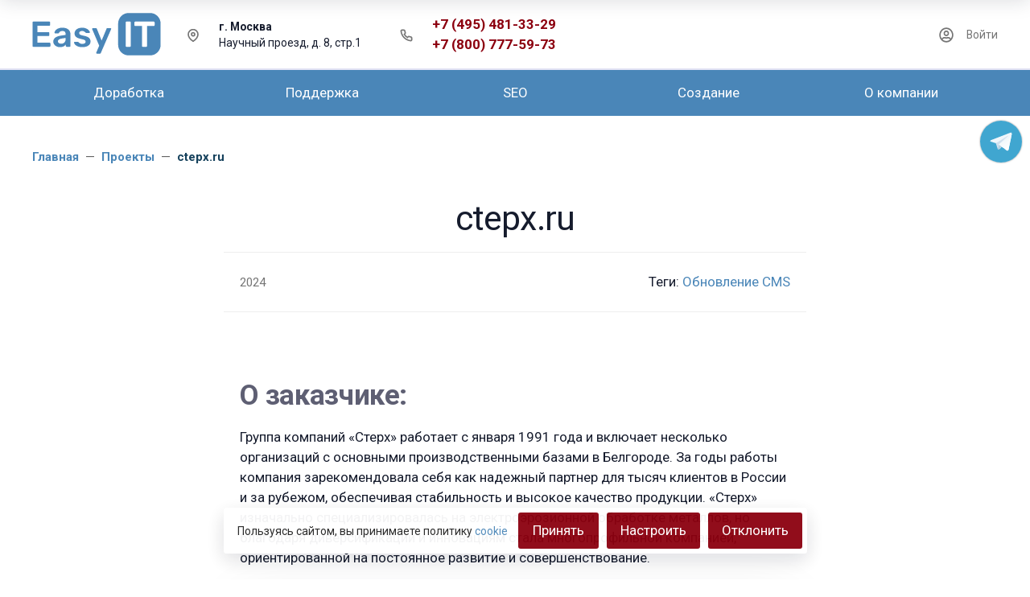

--- FILE ---
content_type: text/html; charset=utf-8
request_url: https://easy-it.ru/portfolio/project/ctepxru/
body_size: 68578
content:

<!DOCTYPE html><html class="font_family_google_roboto btn_ripple easyweb-landkit-theme font_size_17 headings_weight_normal" lang="ru"><head><title>Обновление Shop Script для сайта ctepx.ru | Проект веб студии Easy IT</title><meta http-equiv="Content-Type" content="text/html; charset=utf-8" /><meta http-equiv="x-ua-compatible" content="IE=edge" /><meta name="viewport" content="width=device-width, initial-scale=1, shrink-to-fit=no"><meta name="format-detection" content="telephone=no" /><meta name="theme-color" content="#4A86B8"><meta name="keywords" content="" /><meta name="description" content="В рамках проекта для ctepx.ru наша команда обновила Shop-Script, доработала плагин Wildberries API, выполнила комплексное тестирование и внедрила изменения на основной сервер. Мы обеспечили бесперебойную работу сайта и адаптировали плагин для корректного отображения цен, минимизировав риски и затраты времени клиента." /><link rel="shortcut icon" href="/favicon.svg" type="image/svg+xml" /><link rel="alternate" type="application/rss+xml" title="Easy IT" href="https://easy-it.ru/portfolio/project/rss/" /><style>:root {--default: #4A86B8;--default-hover-link: #3e739f;--default-hover-background: #437ead;--default-hover-border: #427aa9;--default-active-background: #427aa9;--default-active-border: #4077a4;--default-soft-background: #437ead1a;--default-soft-hover-background: #437ead26;--default-scroll: #437eada6;--default-logo-1: #3a6d96;}</style><style>:root {--secondary-default: #8c000f;--secondary-default-hover-link: #75000c;--secondary-default-hover-background: #7f000d;--secondary-default-hover-border: #7c000c;--secondary-default-active-background: #7c000c;--secondary-default-active-border: #78000c;--secondary-default-soft-background: #7f000d1a;--secondary-default-soft-hover-background: #7f000d26;--secondary-default-scroll: #7f000da6;--secondary-default-logo-1: #6e000b;}</style><script>window.waTheme = {};window.waTheme.is_dev = "";window.waTheme.theme_id = "landkit";window.waTheme.site_url = "/";window.waTheme.app_id = "blog";window.waTheme.app_url = "/portfolio/project/";window.waTheme.backend_url = "/webasyst/";window.waTheme.login_url_escaped = "/login/";window.waTheme.vote_url = "/portfolio/project/";window.waTheme.follow_url = "/portfolio/project/";window.waTheme.cartUrl = "";window.waTheme.compare_url = "/portfolio/project/";window.waTheme.compare_text = "Compare selected products";window.waTheme.curreny_info = [];window.waTheme.theme_url = "/wa-data/public/site/themes/landkit/";window.waTheme.theme_url = "/wa-data/public/site/themes/landkit/";window.waTheme.active_theme_url = "/wa-data/public/blog/themes/landkit/";window.waTheme.locale = "ru";window.waTheme.google_font = "Roboto:300,300i,400,400i,500,500i,700,700i&subset=latin,cyrillic&display=swap";window.waTheme.login_modal = "1";window.waTheme.version = "1.0.8.84";window.waTheme.locales = {'files_limit': "You can upload a maximum of 10 photos.",'file_type': "Unsupported image type. Use PNG, GIF and JPEG image files only.",'post_size': "Total size of selected files cannot be greater than" + " " + 81920 + "KB" + ".",'file_size': "Each file\u2019s size cannot be greater than" + " " + 81920 + "KB" + ".",'to_cart': "Перейти в корзину",'back_to_shop': "Продолжить покупки",};window.waTheme.user_id = "false";window.waTheme.icons = {'chevronleft': '<svg xmlns="http://www.w3.org/2000/svg" width="24" height="24" viewBox="0 0 24 24" fill="none" stroke="currentColor" stroke-width="2.5" stroke-linecap="round" stroke-linejoin="round" class="feather feather-arrow-left"><line x1="19" y1="12" x2="5" y2="12"></line><polyline points="12 19 5 12 12 5"></polyline></svg>','chevronright': '<svg xmlns="http://www.w3.org/2000/svg" width="24" height="24" viewBox="0 0 24 24" fill="none" stroke="currentColor" stroke-width="2.5" stroke-linecap="round" stroke-linejoin="round" class="feather feather-arrow-right"><line x1="5" y1="12" x2="19" y2="12"></line><polyline points="12 5 19 12 12 19"></polyline></svg>','chevrondown': '<svg xmlns="http://www.w3.org/2000/svg" width="24" height="24" viewBox="0 0 24 24" fill="none" stroke="currentColor" stroke-width="2.5" stroke-linecap="round" stroke-linejoin="round" class="feather feather-chevron-down"><polyline points="6 9 12 15 18 9"></polyline></svg>','x': '<svg xmlns="http://www.w3.org/2000/svg" width="24" height="24" viewBox="0 0 24 24" fill="none" stroke="currentColor" stroke-width="2.5" stroke-linecap="round" stroke-linejoin="round" class="feather feather-x"><line x1="18" y1="6" x2="6" y2="18"></line><line x1="6" y1="6" x2="18" y2="18"></line></svg>','morevertical': '<svg xmlns="http://www.w3.org/2000/svg" width="24" height="24" viewBox="0 0 24 24" fill="none" stroke="currentColor" stroke-width="2.5" stroke-linecap="round" stroke-linejoin="round" class="feather feather-more-horizontal"><circle cx="12" cy="12" r="1"></circle><circle cx="19" cy="12" r="1"></circle><circle cx="5" cy="12" r="1"></circle></svg>','thumbnail': '<svg width="24px" height="24px" viewBox="0 0 24 24" version="1.1" xmlns="http://www.w3.org/2000/svg" xmlns:xlink="http://www.w3.org/1999/xlink"><g stroke="none" stroke-width="1" fill="none" fill-rule="evenodd"><rect x="0" y="0" width="24" height="24"></rect><path d="M5,7 L19,7 C20.1045695,7 21,7.8954305 21,9 L21,17 C21,18.1045695 20.1045695,19 19,19 L5,19 C3.8954305,19 3,18.1045695 3,17 L3,9 C3,7.8954305 3.8954305,7 5,7 Z M12,17 C14.209139,17 16,15.209139 16,13 C16,10.790861 14.209139,9 12,9 C9.790861,9 8,10.790861 8,13 C8,15.209139 9.790861,17 12,17 Z" fill="#335EEA"></path><rect fill="#335EEA" opacity="0.3" x="9" y="4" width="6" height="2" rx="1"></rect><circle fill="#335EEA" opacity="0.3" cx="12" cy="13" r="2"></circle></g></svg>',};window.place_params = {'lat': '55.6558','lng': '37.5515'};</script><link rel="stylesheet" href="/wa-data/public/site/themes/landkit/h1.css?v1.0.8.84"><link rel="stylesheet" href="/wa-data/public/site/themes/landkit/pricenew.css?v1.0.8.84"><link rel="stylesheet" href="/wa-data/public/site/themes/landkit/assets/css/theme.min.css?v1.0.8.84"><link rel="stylesheet" href="/wa-data/public/site/themes/landkit/assets/css/user.css?v1.0.8.84"><link rel="canonical" href="https://easy-it.ru/portfolio/project/ctepxru/"/><script>
  !function(e,t){"object"==typeof module&&"object"==typeof module.exports?module.exports=e.document?t(e,!0):function(e){if(!e.document)throw new Error("jQuery requires a window with a document");return t(e)}:t(e)}("undefined"!=typeof window?window:this,function(C,e){function t(e,t){return t.toUpperCase()}var d=[],h=C.document,c=d.slice,g=d.concat,s=d.push,i=d.indexOf,n={},r=n.toString,m=n.hasOwnProperty,v={},o="1.12.4",k=function(e,t){return new k.fn.init(e,t)},a=/^[\s\uFEFF\xA0]+|[\s\uFEFF\xA0]+$/g,u=/^-ms-/,l=/-([\da-z])/gi;function f(e){var t=!!e&&"length"in e&&e.length,n=k.type(e);return"function"!==n&&!k.isWindow(e)&&("array"===n||0===t||"number"==typeof t&&0<t&&t-1 in e)}k.fn=k.prototype={jquery:o,constructor:k,selector:"",length:0,toArray:function(){return c.call(this)},get:function(e){return null!=e?e<0?this[e+this.length]:this[e]:c.call(this)},pushStack:function(e){var t=k.merge(this.constructor(),e);return t.prevObject=this,t.context=this.context,t},each:function(e){return k.each(this,e)},map:function(n){return this.pushStack(k.map(this,function(e,t){return n.call(e,t,e)}))},slice:function(){return this.pushStack(c.apply(this,arguments))},first:function(){return this.eq(0)},last:function(){return this.eq(-1)},eq:function(e){var t=this.length,n=+e+(e<0?t:0);return this.pushStack(0<=n&&n<t?[this[n]]:[])},end:function(){return this.prevObject||this.constructor()},push:s,sort:d.sort,splice:d.splice},k.extend=k.fn.extend=function(){var e,t,n,r,i,o,a=arguments[0]||{},s=1,u=arguments.length,l=!1;for("boolean"==typeof a&&(l=a,a=arguments[s]||{},s++),"object"==typeof a||k.isFunction(a)||(a={}),s===u&&(a=this,s--);s<u;s++)if(null!=(i=arguments[s]))for(r in i)e=a[r],a!==(n=i[r])&&(l&&n&&(k.isPlainObject(n)||(t=k.isArray(n)))?(o=t?(t=!1,e&&k.isArray(e)?e:[]):e&&k.isPlainObject(e)?e:{},a[r]=k.extend(l,o,n)):void 0!==n&&(a[r]=n));return a},k.extend({expando:"jQuery"+(o+Math.random()).replace(/\D/g,""),isReady:!0,error:function(e){throw new Error(e)},noop:function(){},isFunction:function(e){return"function"===k.type(e)},isArray:Array.isArray||function(e){return"array"===k.type(e)},isWindow:function(e){return null!=e&&e==e.window},isNumeric:function(e){var t=e&&e.toString();return!k.isArray(e)&&0<=t-parseFloat(t)+1},isEmptyObject:function(e){var t;for(t in e)return!1;return!0},isPlainObject:function(e){var t;if(!e||"object"!==k.type(e)||e.nodeType||k.isWindow(e))return!1;try{if(e.constructor&&!m.call(e,"constructor")&&!m.call(e.constructor.prototype,"isPrototypeOf"))return!1}catch(e){return!1}if(!v.ownFirst)for(t in e)return m.call(e,t);for(t in e);return void 0===t||m.call(e,t)},type:function(e){return null==e?e+"":"object"==typeof e||"function"==typeof e?n[r.call(e)]||"object":typeof e},globalEval:function(e){e&&k.trim(e)&&(C.execScript||function(e){C.eval.call(C,e)})(e)},camelCase:function(e){return e.replace(u,"ms-").replace(l,t)},nodeName:function(e,t){return e.nodeName&&e.nodeName.toLowerCase()===t.toLowerCase()},each:function(e,t){var n,r=0;if(f(e))for(n=e.length;r<n&&!1!==t.call(e[r],r,e[r]);r++);else for(r in e)if(!1===t.call(e[r],r,e[r]))break;return e},trim:function(e){return null==e?"":(e+"").replace(a,"")},makeArray:function(e,t){var n=t||[];return null!=e&&(f(Object(e))?k.merge(n,"string"==typeof e?[e]:e):s.call(n,e)),n},inArray:function(e,t,n){var r;if(t){if(i)return i.call(t,e,n);for(r=t.length,n=n?n<0?Math.max(0,r+n):n:0;n<r;n++)if(n in t&&t[n]===e)return n}return-1},merge:function(e,t){for(var n=+t.length,r=0,i=e.length;r<n;)e[i++]=t[r++];if(n!=n)for(;void 0!==t[r];)e[i++]=t[r++];return e.length=i,e},grep:function(e,t,n){for(var r=[],i=0,o=e.length,a=!n;i<o;i++)!t(e[i],i)!=a&&r.push(e[i]);return r},map:function(e,t,n){var r,i,o=0,a=[];if(f(e))for(r=e.length;o<r;o++)null!=(i=t(e[o],o,n))&&a.push(i);else for(o in e)null!=(i=t(e[o],o,n))&&a.push(i);return g.apply([],a)},guid:1,proxy:function(e,t){var n,r,i;if("string"==typeof t&&(i=e[t],t=e,e=i),k.isFunction(e))return n=c.call(arguments,2),(r=function(){return e.apply(t||this,n.concat(c.call(arguments)))}).guid=e.guid=e.guid||k.guid++,r},now:function(){return+new Date},support:v}),"function"==typeof Symbol&&(k.fn[Symbol.iterator]=d[Symbol.iterator]),k.each("Boolean Number String Function Array Date RegExp Object Error Symbol".split(" "),function(e,t){n["[object "+t+"]"]=t.toLowerCase()});var p=function(n){function d(e,t,n){var r="0x"+t-65536;return r!=r||n?t:r<0?String.fromCharCode(65536+r):String.fromCharCode(r>>10|55296,1023&r|56320)}function i(){T()}var e,h,b,o,a,g,f,m,w,u,l,T,C,s,k,v,c,p,y,N="sizzle"+1*new Date,x=n.document,E=0,r=0,S=ie(),j=ie(),A=ie(),D=function(e,t){return e===t&&(l=!0),0},L={}.hasOwnProperty,t=[],H=t.pop,q=t.push,M=t.push,O=t.slice,F=function(e,t){for(var n=0,r=e.length;n<r;n++)if(e[n]===t)return n;return-1},_="checked|selected|async|autofocus|autoplay|controls|defer|disabled|hidden|ismap|loop|multiple|open|readonly|required|scoped",R="[\\x20\\t\\r\\n\\f]",P="(?:\\\\.|[\\w-]|[^\\x00-\\xa0])+",B="\\["+R+"*("+P+")(?:"+R+"*([*^$|!~]?=)"+R+"*(?:'((?:\\\\.|[^\\\\'])*)'|\"((?:\\\\.|[^\\\\\"])*)\"|("+P+"))|)"+R+"*\\]",W=":("+P+")(?:\\((('((?:\\\\.|[^\\\\'])*)'|\"((?:\\\\.|[^\\\\\"])*)\")|((?:\\\\.|[^\\\\()[\\]]|"+B+")*)|.*)\\)|)",I=new RegExp(R+"+","g"),$=new RegExp("^"+R+"+|((?:^|[^\\\\])(?:\\\\.)*)"+R+"+$","g"),z=new RegExp("^"+R+"*,"+R+"*"),Q=new RegExp("^"+R+"*([>+~]|"+R+")"+R+"*"),X=new RegExp("="+R+"*([^\\]'\"]*?)"+R+"*\\]","g"),U=new RegExp(W),J=new RegExp("^"+P+"$"),V={ID:new RegExp("^#("+P+")"),CLASS:new RegExp("^\\.("+P+")"),TAG:new RegExp("^("+P+"|[*])"),ATTR:new RegExp("^"+B),PSEUDO:new RegExp("^"+W),CHILD:new RegExp("^:(only|first|last|nth|nth-last)-(child|of-type)(?:\\("+R+"*(even|odd|(([+-]|)(\\d*)n|)"+R+"*(?:([+-]|)"+R+"*(\\d+)|))"+R+"*\\)|)","i"),bool:new RegExp("^(?:"+_+")$","i"),needsContext:new RegExp("^"+R+"*[>+~]|:(even|odd|eq|gt|lt|nth|first|last)(?:\\("+R+"*((?:-\\d)?\\d*)"+R+"*\\)|)(?=[^-]|$)","i")},G=/^(?:input|select|textarea|button)$/i,Y=/^h\d$/i,K=/^[^{]+\{\s*\[native \w/,Z=/^(?:#([\w-]+)|(\w+)|\.([\w-]+))$/,ee=/[+~]/,te=/'|\\/g,ne=new RegExp("\\\\([\\da-f]{1,6}"+R+"?|("+R+")|.)","ig");try{M.apply(t=O.call(x.childNodes),x.childNodes),t[x.childNodes.length].nodeType}catch(e){M={apply:t.length?function(e,t){q.apply(e,O.call(t))}:function(e,t){for(var n=e.length,r=0;e[n++]=t[r++];);e.length=n-1}}}function re(e,t,n,r){var i,o,a,s,u,l,c,d,f=t&&t.ownerDocument,p=t?t.nodeType:9;if(n=n||[],"string"!=typeof e||!e||1!==p&&9!==p&&11!==p)return n;if(!r&&((t?t.ownerDocument||t:x)!==C&&T(t),t=t||C,k)){if(11!==p&&(l=Z.exec(e)))if(i=l[1]){if(9===p){if(!(a=t.getElementById(i)))return n;if(a.id===i)return n.push(a),n}else if(f&&(a=f.getElementById(i))&&y(t,a)&&a.id===i)return n.push(a),n}else{if(l[2])return M.apply(n,t.getElementsByTagName(e)),n;if((i=l[3])&&h.getElementsByClassName&&t.getElementsByClassName)return M.apply(n,t.getElementsByClassName(i)),n}if(h.qsa&&!A[e+" "]&&(!v||!v.test(e))){if(1!==p)f=t,d=e;else if("object"!==t.nodeName.toLowerCase()){for((s=t.getAttribute("id"))?s=s.replace(te,"\\$&"):t.setAttribute("id",s=N),o=(c=g(e)).length,u=J.test(s)?"#"+s:"[id='"+s+"']";o--;)c[o]=u+" "+he(c[o]);d=c.join(","),f=ee.test(e)&&fe(t.parentNode)||t}if(d)try{return M.apply(n,f.querySelectorAll(d)),n}catch(e){}finally{s===N&&t.removeAttribute("id")}}}return m(e.replace($,"$1"),t,n,r)}function ie(){var r=[];return function e(t,n){return r.push(t+" ")>b.cacheLength&&delete e[r.shift()],e[t+" "]=n}}function oe(e){return e[N]=!0,e}function ae(e){var t=C.createElement("div");try{return!!e(t)}catch(e){return!1}finally{t.parentNode&&t.parentNode.removeChild(t),t=null}}function se(e,t){for(var n=e.split("|"),r=n.length;r--;)b.attrHandle[n[r]]=t}function ue(e,t){var n=t&&e,r=n&&1===e.nodeType&&1===t.nodeType&&(~t.sourceIndex||1<<31)-(~e.sourceIndex||1<<31);if(r)return r;if(n)for(;n=n.nextSibling;)if(n===t)return-1;return e?1:-1}function le(t){return function(e){return"input"===e.nodeName.toLowerCase()&&e.type===t}}function ce(n){return function(e){var t=e.nodeName.toLowerCase();return("input"===t||"button"===t)&&e.type===n}}function de(a){return oe(function(o){return o=+o,oe(function(e,t){for(var n,r=a([],e.length,o),i=r.length;i--;)e[n=r[i]]&&(e[n]=!(t[n]=e[n]))})})}function fe(e){return e&&void 0!==e.getElementsByTagName&&e}for(e in h=re.support={},a=re.isXML=function(e){var t=e&&(e.ownerDocument||e).documentElement;return!!t&&"HTML"!==t.nodeName},T=re.setDocument=function(e){var t,n,r=e?e.ownerDocument||e:x;return r!==C&&9===r.nodeType&&r.documentElement&&(s=(C=r).documentElement,k=!a(C),(n=C.defaultView)&&n.top!==n&&(n.addEventListener?n.addEventListener("unload",i,!1):n.attachEvent&&n.attachEvent("onunload",i)),h.attributes=ae(function(e){return e.className="i",!e.getAttribute("className")}),h.getElementsByTagName=ae(function(e){return e.appendChild(C.createComment("")),!e.getElementsByTagName("*").length}),h.getElementsByClassName=K.test(C.getElementsByClassName),h.getById=ae(function(e){return s.appendChild(e).id=N,!C.getElementsByName||!C.getElementsByName(N).length}),h.getById?(b.find.ID=function(e,t){if(void 0!==t.getElementById&&k){var n=t.getElementById(e);return n?[n]:[]}},b.filter.ID=function(e){var t=e.replace(ne,d);return function(e){return e.getAttribute("id")===t}}):(delete b.find.ID,b.filter.ID=function(e){var n=e.replace(ne,d);return function(e){var t=void 0!==e.getAttributeNode&&e.getAttributeNode("id");return t&&t.value===n}}),b.find.TAG=h.getElementsByTagName?function(e,t){return void 0!==t.getElementsByTagName?t.getElementsByTagName(e):h.qsa?t.querySelectorAll(e):void 0}:function(e,t){var n,r=[],i=0,o=t.getElementsByTagName(e);if("*"!==e)return o;for(;n=o[i++];)1===n.nodeType&&r.push(n);return r},b.find.CLASS=h.getElementsByClassName&&function(e,t){if(void 0!==t.getElementsByClassName&&k)return t.getElementsByClassName(e)},c=[],v=[],(h.qsa=K.test(C.querySelectorAll))&&(ae(function(e){s.appendChild(e).innerHTML="<a id='"+N+"'></a><select id='"+N+"-\r\\' msallowcapture=''><option selected=''></option></select>",e.querySelectorAll("[msallowcapture^='']").length&&v.push("[*^$]="+R+"*(?:''|\"\")"),e.querySelectorAll("[selected]").length||v.push("\\["+R+"*(?:value|"+_+")"),e.querySelectorAll("[id~="+N+"-]").length||v.push("~="),e.querySelectorAll(":checked").length||v.push(":checked"),e.querySelectorAll("a#"+N+"+*").length||v.push(".#.+[+~]")}),ae(function(e){var t=C.createElement("input");t.setAttribute("type","hidden"),e.appendChild(t).setAttribute("name","D"),e.querySelectorAll("[name=d]").length&&v.push("name"+R+"*[*^$|!~]?="),e.querySelectorAll(":enabled").length||v.push(":enabled",":disabled"),e.querySelectorAll("*,:x"),v.push(",.*:")})),(h.matchesSelector=K.test(p=s.matches||s.webkitMatchesSelector||s.mozMatchesSelector||s.oMatchesSelector||s.msMatchesSelector))&&ae(function(e){h.disconnectedMatch=p.call(e,"div"),p.call(e,"[s!='']:x"),c.push("!=",W)}),v=v.length&&new RegExp(v.join("|")),c=c.length&&new RegExp(c.join("|")),t=K.test(s.compareDocumentPosition),y=t||K.test(s.contains)?function(e,t){var n=9===e.nodeType?e.documentElement:e,r=t&&t.parentNode;return e===r||!(!r||1!==r.nodeType||!(n.contains?n.contains(r):e.compareDocumentPosition&&16&e.compareDocumentPosition(r)))}:function(e,t){if(t)for(;t=t.parentNode;)if(t===e)return!0;return!1},D=t?function(e,t){if(e===t)return l=!0,0;var n=!e.compareDocumentPosition-!t.compareDocumentPosition;return n||(1&(n=(e.ownerDocument||e)===(t.ownerDocument||t)?e.compareDocumentPosition(t):1)||!h.sortDetached&&t.compareDocumentPosition(e)===n?e===C||e.ownerDocument===x&&y(x,e)?-1:t===C||t.ownerDocument===x&&y(x,t)?1:u?F(u,e)-F(u,t):0:4&n?-1:1)}:function(e,t){if(e===t)return l=!0,0;var n,r=0,i=e.parentNode,o=t.parentNode,a=[e],s=[t];if(!i||!o)return e===C?-1:t===C?1:i?-1:o?1:u?F(u,e)-F(u,t):0;if(i===o)return ue(e,t);for(n=e;n=n.parentNode;)a.unshift(n);for(n=t;n=n.parentNode;)s.unshift(n);for(;a[r]===s[r];)r++;return r?ue(a[r],s[r]):a[r]===x?-1:s[r]===x?1:0}),C},re.matches=function(e,t){return re(e,null,null,t)},re.matchesSelector=function(e,t){if((e.ownerDocument||e)!==C&&T(e),t=t.replace(X,"='$1']"),h.matchesSelector&&k&&!A[t+" "]&&(!c||!c.test(t))&&(!v||!v.test(t)))try{var n=p.call(e,t);if(n||h.disconnectedMatch||e.document&&11!==e.document.nodeType)return n}catch(e){}return 0<re(t,C,null,[e]).length},re.contains=function(e,t){return(e.ownerDocument||e)!==C&&T(e),y(e,t)},re.attr=function(e,t){(e.ownerDocument||e)!==C&&T(e);var n=b.attrHandle[t.toLowerCase()],r=n&&L.call(b.attrHandle,t.toLowerCase())?n(e,t,!k):void 0;return void 0!==r?r:h.attributes||!k?e.getAttribute(t):(r=e.getAttributeNode(t))&&r.specified?r.value:null},re.error=function(e){throw new Error("Syntax error, unrecognized expression: "+e)},re.uniqueSort=function(e){var t,n=[],r=0,i=0;if(l=!h.detectDuplicates,u=!h.sortStable&&e.slice(0),e.sort(D),l){for(;t=e[i++];)t===e[i]&&(r=n.push(i));for(;r--;)e.splice(n[r],1)}return u=null,e},o=re.getText=function(e){var t,n="",r=0,i=e.nodeType;if(i){if(1===i||9===i||11===i){if("string"==typeof e.textContent)return e.textContent;for(e=e.firstChild;e;e=e.nextSibling)n+=o(e)}else if(3===i||4===i)return e.nodeValue}else for(;t=e[r++];)n+=o(t);return n},(b=re.selectors={cacheLength:50,createPseudo:oe,match:V,attrHandle:{},find:{},relative:{">":{dir:"parentNode",first:!0}," ":{dir:"parentNode"},"+":{dir:"previousSibling",first:!0},"~":{dir:"previousSibling"}},preFilter:{ATTR:function(e){return e[1]=e[1].replace(ne,d),e[3]=(e[3]||e[4]||e[5]||"").replace(ne,d),"~="===e[2]&&(e[3]=" "+e[3]+" "),e.slice(0,4)},CHILD:function(e){return e[1]=e[1].toLowerCase(),"nth"===e[1].slice(0,3)?(e[3]||re.error(e[0]),e[4]=+(e[4]?e[5]+(e[6]||1):2*("even"===e[3]||"odd"===e[3])),e[5]=+(e[7]+e[8]||"odd"===e[3])):e[3]&&re.error(e[0]),e},PSEUDO:function(e){var t,n=!e[6]&&e[2];return V.CHILD.test(e[0])?null:(e[3]?e[2]=e[4]||e[5]||"":n&&U.test(n)&&(t=g(n,!0))&&(t=n.indexOf(")",n.length-t)-n.length)&&(e[0]=e[0].slice(0,t),e[2]=n.slice(0,t)),e.slice(0,3))}},filter:{TAG:function(e){var t=e.replace(ne,d).toLowerCase();return"*"===e?function(){return!0}:function(e){return e.nodeName&&e.nodeName.toLowerCase()===t}},CLASS:function(e){var t=S[e+" "];return t||(t=new RegExp("(^|"+R+")"+e+"("+R+"|$)"))&&S(e,function(e){return t.test("string"==typeof e.className&&e.className||void 0!==e.getAttribute&&e.getAttribute("class")||"")})},ATTR:function(n,r,i){return function(e){var t=re.attr(e,n);return null==t?"!="===r:!r||(t+="","="===r?t===i:"!="===r?t!==i:"^="===r?i&&0===t.indexOf(i):"*="===r?i&&-1<t.indexOf(i):"$="===r?i&&t.slice(-i.length)===i:"~="===r?-1<(" "+t.replace(I," ")+" ").indexOf(i):"|="===r&&(t===i||t.slice(0,i.length+1)===i+"-"))}},CHILD:function(h,e,t,g,m){var v="nth"!==h.slice(0,3),y="last"!==h.slice(-4),x="of-type"===e;return 1===g&&0===m?function(e){return!!e.parentNode}:function(e,t,n){var r,i,o,a,s,u,l=v!=y?"nextSibling":"previousSibling",c=e.parentNode,d=x&&e.nodeName.toLowerCase(),f=!n&&!x,p=!1;if(c){if(v){for(;l;){for(a=e;a=a[l];)if(x?a.nodeName.toLowerCase()===d:1===a.nodeType)return!1;u=l="only"===h&&!u&&"nextSibling"}return!0}if(u=[y?c.firstChild:c.lastChild],y&&f){for(p=(s=(r=(i=(o=(a=c)[N]||(a[N]={}))[a.uniqueID]||(o[a.uniqueID]={}))[h]||[])[0]===E&&r[1])&&r[2],a=s&&c.childNodes[s];a=++s&&a&&a[l]||(p=s=0)||u.pop();)if(1===a.nodeType&&++p&&a===e){i[h]=[E,s,p];break}}else if(f&&(p=s=(r=(i=(o=(a=e)[N]||(a[N]={}))[a.uniqueID]||(o[a.uniqueID]={}))[h]||[])[0]===E&&r[1]),!1===p)for(;(a=++s&&a&&a[l]||(p=s=0)||u.pop())&&((x?a.nodeName.toLowerCase()!==d:1!==a.nodeType)||!++p||(f&&((i=(o=a[N]||(a[N]={}))[a.uniqueID]||(o[a.uniqueID]={}))[h]=[E,p]),a!==e)););return(p-=m)===g||p%g==0&&0<=p/g}}},PSEUDO:function(e,o){var t,a=b.pseudos[e]||b.setFilters[e.toLowerCase()]||re.error("unsupported pseudo: "+e);return a[N]?a(o):1<a.length?(t=[e,e,"",o],b.setFilters.hasOwnProperty(e.toLowerCase())?oe(function(e,t){for(var n,r=a(e,o),i=r.length;i--;)e[n=F(e,r[i])]=!(t[n]=r[i])}):function(e){return a(e,0,t)}):a}},pseudos:{not:oe(function(e){var r=[],i=[],s=f(e.replace($,"$1"));return s[N]?oe(function(e,t,n,r){for(var i,o=s(e,null,r,[]),a=e.length;a--;)(i=o[a])&&(e[a]=!(t[a]=i))}):function(e,t,n){return r[0]=e,s(r,null,n,i),r[0]=null,!i.pop()}}),has:oe(function(t){return function(e){return 0<re(t,e).length}}),contains:oe(function(t){return t=t.replace(ne,d),function(e){return-1<(e.textContent||e.innerText||o(e)).indexOf(t)}}),lang:oe(function(n){return J.test(n||"")||re.error("unsupported lang: "+n),n=n.replace(ne,d).toLowerCase(),function(e){var t;do{if(t=k?e.lang:e.getAttribute("xml:lang")||e.getAttribute("lang"))return(t=t.toLowerCase())===n||0===t.indexOf(n+"-")}while((e=e.parentNode)&&1===e.nodeType);return!1}}),target:function(e){var t=n.location&&n.location.hash;return t&&t.slice(1)===e.id},root:function(e){return e===s},focus:function(e){return e===C.activeElement&&(!C.hasFocus||C.hasFocus())&&!!(e.type||e.href||~e.tabIndex)},enabled:function(e){return!1===e.disabled},disabled:function(e){return!0===e.disabled},checked:function(e){var t=e.nodeName.toLowerCase();return"input"===t&&!!e.checked||"option"===t&&!!e.selected},selected:function(e){return e.parentNode&&e.parentNode.selectedIndex,!0===e.selected},empty:function(e){for(e=e.firstChild;e;e=e.nextSibling)if(e.nodeType<6)return!1;return!0},parent:function(e){return!b.pseudos.empty(e)},header:function(e){return Y.test(e.nodeName)},input:function(e){return G.test(e.nodeName)},button:function(e){var t=e.nodeName.toLowerCase();return"input"===t&&"button"===e.type||"button"===t},text:function(e){var t;return"input"===e.nodeName.toLowerCase()&&"text"===e.type&&(null==(t=e.getAttribute("type"))||"text"===t.toLowerCase())},first:de(function(){return[0]}),last:de(function(e,t){return[t-1]}),eq:de(function(e,t,n){return[n<0?n+t:n]}),even:de(function(e,t){for(var n=0;n<t;n+=2)e.push(n);return e}),odd:de(function(e,t){for(var n=1;n<t;n+=2)e.push(n);return e}),lt:de(function(e,t,n){for(var r=n<0?n+t:n;0<=--r;)e.push(r);return e}),gt:de(function(e,t,n){for(var r=n<0?n+t:n;++r<t;)e.push(r);return e})}}).pseudos.nth=b.pseudos.eq,{radio:!0,checkbox:!0,file:!0,password:!0,image:!0})b.pseudos[e]=le(e);for(e in{submit:!0,reset:!0})b.pseudos[e]=ce(e);function pe(){}function he(e){for(var t=0,n=e.length,r="";t<n;t++)r+=e[t].value;return r}function ge(s,e,t){var u=e.dir,l=t&&"parentNode"===u,c=r++;return e.first?function(e,t,n){for(;e=e[u];)if(1===e.nodeType||l)return s(e,t,n)}:function(e,t,n){var r,i,o,a=[E,c];if(n){for(;e=e[u];)if((1===e.nodeType||l)&&s(e,t,n))return!0}else for(;e=e[u];)if(1===e.nodeType||l){if((r=(i=(o=e[N]||(e[N]={}))[e.uniqueID]||(o[e.uniqueID]={}))[u])&&r[0]===E&&r[1]===c)return a[2]=r[2];if((i[u]=a)[2]=s(e,t,n))return!0}}}function me(i){return 1<i.length?function(e,t,n){for(var r=i.length;r--;)if(!i[r](e,t,n))return!1;return!0}:i[0]}function ve(e,t,n,r,i){for(var o,a=[],s=0,u=e.length,l=null!=t;s<u;s++)(o=e[s])&&(n&&!n(o,r,i)||(a.push(o),l&&t.push(s)));return a}function ye(p,h,g,m,v,e){return m&&!m[N]&&(m=ye(m)),v&&!v[N]&&(v=ye(v,e)),oe(function(e,t,n,r){var i,o,a,s=[],u=[],l=t.length,c=e||function(e,t,n){for(var r=0,i=t.length;r<i;r++)re(e,t[r],n);return n}(h||"*",n.nodeType?[n]:n,[]),d=!p||!e&&h?c:ve(c,s,p,n,r),f=g?v||(e?p:l||m)?[]:t:d;if(g&&g(d,f,n,r),m)for(i=ve(f,u),m(i,[],n,r),o=i.length;o--;)(a=i[o])&&(f[u[o]]=!(d[u[o]]=a));if(e){if(v||p){if(v){for(i=[],o=f.length;o--;)(a=f[o])&&i.push(d[o]=a);v(null,f=[],i,r)}for(o=f.length;o--;)(a=f[o])&&-1<(i=v?F(e,a):s[o])&&(e[i]=!(t[i]=a))}}else f=ve(f===t?f.splice(l,f.length):f),v?v(null,t,f,r):M.apply(t,f)})}function xe(e){for(var i,t,n,r=e.length,o=b.relative[e[0].type],a=o||b.relative[" "],s=o?1:0,u=ge(function(e){return e===i},a,!0),l=ge(function(e){return-1<F(i,e)},a,!0),c=[function(e,t,n){var r=!o&&(n||t!==w)||((i=t).nodeType?u(e,t,n):l(e,t,n));return i=null,r}];s<r;s++)if(t=b.relative[e[s].type])c=[ge(me(c),t)];else{if((t=b.filter[e[s].type].apply(null,e[s].matches))[N]){for(n=++s;n<r&&!b.relative[e[n].type];n++);return ye(1<s&&me(c),1<s&&he(e.slice(0,s-1).concat({value:" "===e[s-2].type?"*":""})).replace($,"$1"),t,s<n&&xe(e.slice(s,n)),n<r&&xe(e=e.slice(n)),n<r&&he(e))}c.push(t)}return me(c)}function be(m,v){function e(e,t,n,r,i){var o,a,s,u=0,l="0",c=e&&[],d=[],f=w,p=e||x&&b.find.TAG("*",i),h=E+=null==f?1:Math.random()||.1,g=p.length;for(i&&(w=t===C||t||i);l!==g&&null!=(o=p[l]);l++){if(x&&o){for(a=0,t||o.ownerDocument===C||(T(o),n=!k);s=m[a++];)if(s(o,t||C,n)){r.push(o);break}i&&(E=h)}y&&((o=!s&&o)&&u--,e&&c.push(o))}if(u+=l,y&&l!==u){for(a=0;s=v[a++];)s(c,d,t,n);if(e){if(0<u)for(;l--;)c[l]||d[l]||(d[l]=H.call(r));d=ve(d)}M.apply(r,d),i&&!e&&0<d.length&&1<u+v.length&&re.uniqueSort(r)}return i&&(E=h,w=f),c}var y=0<v.length,x=0<m.length;return y?oe(e):e}return pe.prototype=b.filters=b.pseudos,b.setFilters=new pe,g=re.tokenize=function(e,t){var n,r,i,o,a,s,u,l=j[e+" "];if(l)return t?0:l.slice(0);for(a=e,s=[],u=b.preFilter;a;){for(o in n&&!(r=z.exec(a))||(r&&(a=a.slice(r[0].length)||a),s.push(i=[])),n=!1,(r=Q.exec(a))&&(n=r.shift(),i.push({value:n,type:r[0].replace($," ")}),a=a.slice(n.length)),b.filter)!(r=V[o].exec(a))||u[o]&&!(r=u[o](r))||(n=r.shift(),i.push({value:n,type:o,matches:r}),a=a.slice(n.length));if(!n)break}return t?a.length:a?re.error(e):j(e,s).slice(0)},f=re.compile=function(e,t){var n,r=[],i=[],o=A[e+" "];if(!o){for(n=(t=t||g(e)).length;n--;)(o=xe(t[n]))[N]?r.push(o):i.push(o);(o=A(e,be(i,r))).selector=e}return o},m=re.select=function(e,t,n,r){var i,o,a,s,u,l="function"==typeof e&&e,c=!r&&g(e=l.selector||e);if(n=n||[],1===c.length){if(2<(o=c[0]=c[0].slice(0)).length&&"ID"===(a=o[0]).type&&h.getById&&9===t.nodeType&&k&&b.relative[o[1].type]){if(!(t=(b.find.ID(a.matches[0].replace(ne,d),t)||[])[0]))return n;l&&(t=t.parentNode),e=e.slice(o.shift().value.length)}for(i=V.needsContext.test(e)?0:o.length;i--&&(a=o[i],!b.relative[s=a.type]);)if((u=b.find[s])&&(r=u(a.matches[0].replace(ne,d),ee.test(o[0].type)&&fe(t.parentNode)||t))){if(o.splice(i,1),!(e=r.length&&he(o)))return M.apply(n,r),n;break}}return(l||f(e,c))(r,t,!k,n,!t||ee.test(e)&&fe(t.parentNode)||t),n},h.sortStable=N.split("").sort(D).join("")===N,h.detectDuplicates=!!l,T(),h.sortDetached=ae(function(e){return 1&e.compareDocumentPosition(C.createElement("div"))}),ae(function(e){return e.innerHTML="<a href='#'></a>","#"===e.firstChild.getAttribute("href")})||se("type|href|height|width",function(e,t,n){if(!n)return e.getAttribute(t,"type"===t.toLowerCase()?1:2)}),h.attributes&&ae(function(e){return e.innerHTML="<input/>",e.firstChild.setAttribute("value",""),""===e.firstChild.getAttribute("value")})||se("value",function(e,t,n){if(!n&&"input"===e.nodeName.toLowerCase())return e.defaultValue}),ae(function(e){return null==e.getAttribute("disabled")})||se(_,function(e,t,n){var r;if(!n)return!0===e[t]?t.toLowerCase():(r=e.getAttributeNode(t))&&r.specified?r.value:null}),re}(C);k.find=p,k.expr=p.selectors,k.expr[":"]=k.expr.pseudos,k.uniqueSort=k.unique=p.uniqueSort,k.text=p.getText,k.isXMLDoc=p.isXML,k.contains=p.contains;function y(e,t,n){for(var r=[],i=void 0!==n;(e=e[t])&&9!==e.nodeType;)if(1===e.nodeType){if(i&&k(e).is(n))break;r.push(e)}return r}function x(e,t){for(var n=[];e;e=e.nextSibling)1===e.nodeType&&e!==t&&n.push(e);return n}var b=k.expr.match.needsContext,w=/^<([\w-]+)\s*\/?>(?:<\/\1>|)$/,T=/^.[^:#\[\.,]*$/;function N(e,n,r){if(k.isFunction(n))return k.grep(e,function(e,t){return!!n.call(e,t,e)!==r});if(n.nodeType)return k.grep(e,function(e){return e===n!==r});if("string"==typeof n){if(T.test(n))return k.filter(n,e,r);n=k.filter(n,e)}return k.grep(e,function(e){return-1<k.inArray(e,n)!==r})}k.filter=function(e,t,n){var r=t[0];return n&&(e=":not("+e+")"),1===t.length&&1===r.nodeType?k.find.matchesSelector(r,e)?[r]:[]:k.find.matches(e,k.grep(t,function(e){return 1===e.nodeType}))},k.fn.extend({find:function(e){var t,n=[],r=this,i=r.length;if("string"!=typeof e)return this.pushStack(k(e).filter(function(){for(t=0;t<i;t++)if(k.contains(r[t],this))return!0}));for(t=0;t<i;t++)k.find(e,r[t],n);return(n=this.pushStack(1<i?k.unique(n):n)).selector=this.selector?this.selector+" "+e:e,n},filter:function(e){return this.pushStack(N(this,e||[],!1))},not:function(e){return this.pushStack(N(this,e||[],!0))},is:function(e){return!!N(this,"string"==typeof e&&b.test(e)?k(e):e||[],!1).length}});var E,S=/^(?:\s*(<[\w\W]+>)[^>]*|#([\w-]*))$/;(k.fn.init=function(e,t,n){var r,i;if(!e)return this;if(n=n||E,"string"!=typeof e)return e.nodeType?(this.context=this[0]=e,this.length=1,this):k.isFunction(e)?void 0!==n.ready?n.ready(e):e(k):(void 0!==e.selector&&(this.selector=e.selector,this.context=e.context),k.makeArray(e,this));if(!(r="<"===e.charAt(0)&&">"===e.charAt(e.length-1)&&3<=e.length?[null,e,null]:S.exec(e))||!r[1]&&t)return!t||t.jquery?(t||n).find(e):this.constructor(t).find(e);if(r[1]){if(t=t instanceof k?t[0]:t,k.merge(this,k.parseHTML(r[1],t&&t.nodeType?t.ownerDocument||t:h,!0)),w.test(r[1])&&k.isPlainObject(t))for(r in t)k.isFunction(this[r])?this[r](t[r]):this.attr(r,t[r]);return this}if((i=h.getElementById(r[2]))&&i.parentNode){if(i.id!==r[2])return E.find(e);this.length=1,this[0]=i}return this.context=h,this.selector=e,this}).prototype=k.fn,E=k(h);var j=/^(?:parents|prev(?:Until|All))/,A={children:!0,contents:!0,next:!0,prev:!0};function D(e,t){for(;(e=e[t])&&1!==e.nodeType;);return e}k.fn.extend({has:function(e){var t,n=k(e,this),r=n.length;return this.filter(function(){for(t=0;t<r;t++)if(k.contains(this,n[t]))return!0})},closest:function(e,t){for(var n,r=0,i=this.length,o=[],a=b.test(e)||"string"!=typeof e?k(e,t||this.context):0;r<i;r++)for(n=this[r];n&&n!==t;n=n.parentNode)if(n.nodeType<11&&(a?-1<a.index(n):1===n.nodeType&&k.find.matchesSelector(n,e))){o.push(n);break}return this.pushStack(1<o.length?k.uniqueSort(o):o)},index:function(e){return e?"string"==typeof e?k.inArray(this[0],k(e)):k.inArray(e.jquery?e[0]:e,this):this[0]&&this[0].parentNode?this.first().prevAll().length:-1},add:function(e,t){return this.pushStack(k.uniqueSort(k.merge(this.get(),k(e,t))))},addBack:function(e){return this.add(null==e?this.prevObject:this.prevObject.filter(e))}}),k.each({parent:function(e){var t=e.parentNode;return t&&11!==t.nodeType?t:null},parents:function(e){return y(e,"parentNode")},parentsUntil:function(e,t,n){return y(e,"parentNode",n)},next:function(e){return D(e,"nextSibling")},prev:function(e){return D(e,"previousSibling")},nextAll:function(e){return y(e,"nextSibling")},prevAll:function(e){return y(e,"previousSibling")},nextUntil:function(e,t,n){return y(e,"nextSibling",n)},prevUntil:function(e,t,n){return y(e,"previousSibling",n)},siblings:function(e){return x((e.parentNode||{}).firstChild,e)},children:function(e){return x(e.firstChild)},contents:function(e){return k.nodeName(e,"iframe")?e.contentDocument||e.contentWindow.document:k.merge([],e.childNodes)}},function(r,i){k.fn[r]=function(e,t){var n=k.map(this,i,e);return"Until"!==r.slice(-5)&&(t=e),t&&"string"==typeof t&&(n=k.filter(t,n)),1<this.length&&(A[r]||(n=k.uniqueSort(n)),j.test(r)&&(n=n.reverse())),this.pushStack(n)}});var L,H,q=/\S+/g;function M(){h.addEventListener?(h.removeEventListener("DOMContentLoaded",O),C.removeEventListener("load",O)):(h.detachEvent("onreadystatechange",O),C.detachEvent("onload",O))}function O(){!h.addEventListener&&"load"!==C.event.type&&"complete"!==h.readyState||(M(),k.ready())}for(H in k.Callbacks=function(r){var e,n;r="string"==typeof r?(e=r,n={},k.each(e.match(q)||[],function(e,t){n[t]=!0}),n):k.extend({},r);function i(){for(s=r.once,a=o=!0;l.length;c=-1)for(t=l.shift();++c<u.length;)!1===u[c].apply(t[0],t[1])&&r.stopOnFalse&&(c=u.length,t=!1);r.memory||(t=!1),o=!1,s&&(u=t?[]:"")}var o,t,a,s,u=[],l=[],c=-1,d={add:function(){return u&&(t&&!o&&(c=u.length-1,l.push(t)),function n(e){k.each(e,function(e,t){k.isFunction(t)?r.unique&&d.has(t)||u.push(t):t&&t.length&&"string"!==k.type(t)&&n(t)})}(arguments),t&&!o&&i()),this},remove:function(){return k.each(arguments,function(e,t){for(var n;-1<(n=k.inArray(t,u,n));)u.splice(n,1),n<=c&&c--}),this},has:function(e){return e?-1<k.inArray(e,u):0<u.length},empty:function(){return u=u&&[],this},disable:function(){return s=l=[],u=t="",this},disabled:function(){return!u},lock:function(){return s=!0,t||d.disable(),this},locked:function(){return!!s},fireWith:function(e,t){return s||(t=[e,(t=t||[]).slice?t.slice():t],l.push(t),o||i()),this},fire:function(){return d.fireWith(this,arguments),this},fired:function(){return!!a}};return d},k.extend({Deferred:function(e){var o=[["resolve","done",k.Callbacks("once memory"),"resolved"],["reject","fail",k.Callbacks("once memory"),"rejected"],["notify","progress",k.Callbacks("memory")]],i="pending",a={state:function(){return i},always:function(){return s.done(arguments).fail(arguments),this},then:function(){var i=arguments;return k.Deferred(function(r){k.each(o,function(e,t){var n=k.isFunction(i[e])&&i[e];s[t[1]](function(){var e=n&&n.apply(this,arguments);e&&k.isFunction(e.promise)?e.promise().progress(r.notify).done(r.resolve).fail(r.reject):r[t[0]+"With"](this===a?r.promise():this,n?[e]:arguments)})}),i=null}).promise()},promise:function(e){return null!=e?k.extend(e,a):a}},s={};return a.pipe=a.then,k.each(o,function(e,t){var n=t[2],r=t[3];a[t[1]]=n.add,r&&n.add(function(){i=r},o[1^e][2].disable,o[2][2].lock),s[t[0]]=function(){return s[t[0]+"With"](this===s?a:this,arguments),this},s[t[0]+"With"]=n.fireWith}),a.promise(s),e&&e.call(s,s),s},when:function(e){function t(t,n,r){return function(e){n[t]=this,r[t]=1<arguments.length?c.call(arguments):e,r===i?l.notifyWith(n,r):--u||l.resolveWith(n,r)}}var i,n,r,o=0,a=c.call(arguments),s=a.length,u=1!==s||e&&k.isFunction(e.promise)?s:0,l=1===u?e:k.Deferred();if(1<s)for(i=new Array(s),n=new Array(s),r=new Array(s);o<s;o++)a[o]&&k.isFunction(a[o].promise)?a[o].promise().progress(t(o,n,i)).done(t(o,r,a)).fail(l.reject):--u;return u||l.resolveWith(r,a),l.promise()}}),k.fn.ready=function(e){return k.ready.promise().done(e),this},k.extend({isReady:!1,readyWait:1,holdReady:function(e){e?k.readyWait++:k.ready(!0)},ready:function(e){(!0===e?--k.readyWait:k.isReady)||(k.isReady=!0)!==e&&0<--k.readyWait||(L.resolveWith(h,[k]),k.fn.triggerHandler&&(k(h).triggerHandler("ready"),k(h).off("ready")))}}),k.ready.promise=function(e){if(!L)if(L=k.Deferred(),"complete"===h.readyState||"loading"!==h.readyState&&!h.documentElement.doScroll)C.setTimeout(k.ready);else if(h.addEventListener)h.addEventListener("DOMContentLoaded",O),C.addEventListener("load",O);else{h.attachEvent("onreadystatechange",O),C.attachEvent("onload",O);var n=!1;try{n=null==C.frameElement&&h.documentElement}catch(e){}n&&n.doScroll&&!function t(){if(!k.isReady){try{n.doScroll("left")}catch(e){return C.setTimeout(t,50)}M(),k.ready()}}()}return L.promise(e)},k.ready.promise(),k(v))break;v.ownFirst="0"===H,v.inlineBlockNeedsLayout=!1,k(function(){var e,t,n,r;(n=h.getElementsByTagName("body")[0])&&n.style&&(t=h.createElement("div"),(r=h.createElement("div")).style.cssText="position:absolute;border:0;width:0;height:0;top:0;left:-9999px",n.appendChild(r).appendChild(t),void 0!==t.style.zoom&&(t.style.cssText="display:inline;margin:0;border:0;padding:1px;width:1px;zoom:1",v.inlineBlockNeedsLayout=e=3===t.offsetWidth,e&&(n.style.zoom=1)),n.removeChild(r))}),function(){var e=h.createElement("div");v.deleteExpando=!0;try{delete e.test}catch(e){v.deleteExpando=!1}e=null}();function F(e){var t=k.noData[(e.nodeName+" ").toLowerCase()],n=+e.nodeType||1;return(1===n||9===n)&&(!t||!0!==t&&e.getAttribute("classid")===t)}var _,R=/^(?:\{[\w\W]*\}|\[[\w\W]*\])$/,P=/([A-Z])/g;function B(e,t,n){if(void 0===n&&1===e.nodeType){var r="data-"+t.replace(P,"-$1").toLowerCase();if("string"==typeof(n=e.getAttribute(r))){try{n="true"===n||"false"!==n&&("null"===n?null:+n+""===n?+n:R.test(n)?k.parseJSON(n):n)}catch(e){}k.data(e,t,n)}else n=void 0}return n}function W(e){var t;for(t in e)if(("data"!==t||!k.isEmptyObject(e[t]))&&"toJSON"!==t)return!1;return!0}function I(e,t,n,r){if(F(e)){var i,o,a=k.expando,s=e.nodeType,u=s?k.cache:e,l=s?e[a]:e[a]&&a;if(l&&u[l]&&(r||u[l].data)||void 0!==n||"string"!=typeof t)return u[l=l||(s?e[a]=d.pop()||k.guid++:a)]||(u[l]=s?{}:{toJSON:k.noop}),"object"!=typeof t&&"function"!=typeof t||(r?u[l]=k.extend(u[l],t):u[l].data=k.extend(u[l].data,t)),o=u[l],r||(o.data||(o.data={}),o=o.data),void 0!==n&&(o[k.camelCase(t)]=n),"string"==typeof t?null==(i=o[t])&&(i=o[k.camelCase(t)]):i=o,i}}function $(e,t,n){if(F(e)){var r,i,o=e.nodeType,a=o?k.cache:e,s=o?e[k.expando]:k.expando;if(a[s]){if(t&&(r=n?a[s]:a[s].data)){i=(t=k.isArray(t)?t.concat(k.map(t,k.camelCase)):t in r?[t]:(t=k.camelCase(t))in r?[t]:t.split(" ")).length;for(;i--;)delete r[t[i]];if(n?!W(r):!k.isEmptyObject(r))return}(n||(delete a[s].data,W(a[s])))&&(o?k.cleanData([e],!0):v.deleteExpando||a!=a.window?delete a[s]:a[s]=void 0)}}}k.extend({cache:{},noData:{"applet ":!0,"embed ":!0,"object ":"clsid:D27CDB6E-AE6D-11cf-96B8-444553540000"},hasData:function(e){return!!(e=e.nodeType?k.cache[e[k.expando]]:e[k.expando])&&!W(e)},data:function(e,t,n){return I(e,t,n)},removeData:function(e,t){return $(e,t)},_data:function(e,t,n){return I(e,t,n,!0)},_removeData:function(e,t){return $(e,t,!0)}}),k.fn.extend({data:function(e,t){var n,r,i,o=this[0],a=o&&o.attributes;if(void 0!==e)return"object"==typeof e?this.each(function(){k.data(this,e)}):1<arguments.length?this.each(function(){k.data(this,e,t)}):o?B(o,e,k.data(o,e)):void 0;if(this.length&&(i=k.data(o),1===o.nodeType&&!k._data(o,"parsedAttrs"))){for(n=a.length;n--;)a[n]&&0===(r=a[n].name).indexOf("data-")&&B(o,r=k.camelCase(r.slice(5)),i[r]);k._data(o,"parsedAttrs",!0)}return i},removeData:function(e){return this.each(function(){k.removeData(this,e)})}}),k.extend({queue:function(e,t,n){var r;if(e)return t=(t||"fx")+"queue",r=k._data(e,t),n&&(!r||k.isArray(n)?r=k._data(e,t,k.makeArray(n)):r.push(n)),r||[]},dequeue:function(e,t){t=t||"fx";var n=k.queue(e,t),r=n.length,i=n.shift(),o=k._queueHooks(e,t);"inprogress"===i&&(i=n.shift(),r--),i&&("fx"===t&&n.unshift("inprogress"),delete o.stop,i.call(e,function(){k.dequeue(e,t)},o)),!r&&o&&o.empty.fire()},_queueHooks:function(e,t){var n=t+"queueHooks";return k._data(e,n)||k._data(e,n,{empty:k.Callbacks("once memory").add(function(){k._removeData(e,t+"queue"),k._removeData(e,n)})})}}),k.fn.extend({queue:function(t,n){var e=2;return"string"!=typeof t&&(n=t,t="fx",e--),arguments.length<e?k.queue(this[0],t):void 0===n?this:this.each(function(){var e=k.queue(this,t,n);k._queueHooks(this,t),"fx"===t&&"inprogress"!==e[0]&&k.dequeue(this,t)})},dequeue:function(e){return this.each(function(){k.dequeue(this,e)})},clearQueue:function(e){return this.queue(e||"fx",[])},promise:function(e,t){function n(){--i||o.resolveWith(a,[a])}var r,i=1,o=k.Deferred(),a=this,s=this.length;for("string"!=typeof e&&(t=e,e=void 0),e=e||"fx";s--;)(r=k._data(a[s],e+"queueHooks"))&&r.empty&&(i++,r.empty.add(n));return n(),o.promise(t)}}),v.shrinkWrapBlocks=function(){return null!=_?_:(_=!1,(t=h.getElementsByTagName("body")[0])&&t.style?(e=h.createElement("div"),(n=h.createElement("div")).style.cssText="position:absolute;border:0;width:0;height:0;top:0;left:-9999px",t.appendChild(n).appendChild(e),void 0!==e.style.zoom&&(e.style.cssText="-webkit-box-sizing:content-box;-moz-box-sizing:content-box;box-sizing:content-box;display:block;margin:0;border:0;padding:1px;width:1px;zoom:1",e.appendChild(h.createElement("div")).style.width="5px",_=3!==e.offsetWidth),t.removeChild(n),_):void 0);var e,t,n};function z(e,t){return e=t||e,"none"===k.css(e,"display")||!k.contains(e.ownerDocument,e)}var Q=/[+-]?(?:\d*\.|)\d+(?:[eE][+-]?\d+|)/.source,X=new RegExp("^(?:([+-])=|)("+Q+")([a-z%]*)$","i"),U=["Top","Right","Bottom","Left"];function J(e,t,n,r){var i,o=1,a=20,s=r?function(){return r.cur()}:function(){return k.css(e,t,"")},u=s(),l=n&&n[3]||(k.cssNumber[t]?"":"px"),c=(k.cssNumber[t]||"px"!==l&&+u)&&X.exec(k.css(e,t));if(c&&c[3]!==l)for(l=l||c[3],n=n||[],c=+u||1;c/=o=o||".5",k.style(e,t,c+l),o!==(o=s()/u)&&1!==o&&--a;);return n&&(c=+c||+u||0,i=n[1]?c+(n[1]+1)*n[2]:+n[2],r&&(r.unit=l,r.start=c,r.end=i)),i}var V,G,Y,K=function(e,t,n,r,i,o,a){var s=0,u=e.length,l=null==n;if("object"===k.type(n))for(s in i=!0,n)K(e,t,s,n[s],!0,o,a);else if(void 0!==r&&(i=!0,k.isFunction(r)||(a=!0),l&&(t=a?(t.call(e,r),null):(l=t,function(e,t,n){return l.call(k(e),n)})),t))for(;s<u;s++)t(e[s],n,a?r:r.call(e[s],s,t(e[s],n)));return i?e:l?t.call(e):u?t(e[0],n):o},Z=/^(?:checkbox|radio)$/i,ee=/<([\w:-]+)/,te=/^$|\/(?:java|ecma)script/i,ne=/^\s+/,re="abbr|article|aside|audio|bdi|canvas|data|datalist|details|dialog|figcaption|figure|footer|header|hgroup|main|mark|meter|nav|output|picture|progress|section|summary|template|time|video";function ie(e){var t=re.split("|"),n=e.createDocumentFragment();if(n.createElement)for(;t.length;)n.createElement(t.pop());return n}V=h.createElement("div"),G=h.createDocumentFragment(),Y=h.createElement("input"),V.innerHTML="  <link/><table></table><a href='/a'>a</a><input type='checkbox'/>",v.leadingWhitespace=3===V.firstChild.nodeType,v.tbody=!V.getElementsByTagName("tbody").length,v.htmlSerialize=!!V.getElementsByTagName("link").length,v.html5Clone="<:nav></:nav>"!==h.createElement("nav").cloneNode(!0).outerHTML,Y.type="checkbox",Y.checked=!0,G.appendChild(Y),v.appendChecked=Y.checked,V.innerHTML="<textarea>x</textarea>",v.noCloneChecked=!!V.cloneNode(!0).lastChild.defaultValue,G.appendChild(V),(Y=h.createElement("input")).setAttribute("type","radio"),Y.setAttribute("checked","checked"),Y.setAttribute("name","t"),V.appendChild(Y),v.checkClone=V.cloneNode(!0).cloneNode(!0).lastChild.checked,v.noCloneEvent=!!V.addEventListener,V[k.expando]=1,v.attributes=!V.getAttribute(k.expando);var oe={option:[1,"<select multiple='multiple'>","</select>"],legend:[1,"<fieldset>","</fieldset>"],area:[1,"<map>","</map>"],param:[1,"<object>","</object>"],thead:[1,"<table>","</table>"],tr:[2,"<table><tbody>","</tbody></table>"],col:[2,"<table><tbody></tbody><colgroup>","</colgroup></table>"],td:[3,"<table><tbody><tr>","</tr></tbody></table>"],_default:v.htmlSerialize?[0,"",""]:[1,"X<div>","</div>"]};function ae(e,t){var n,r,i=0,o=void 0!==e.getElementsByTagName?e.getElementsByTagName(t||"*"):void 0!==e.querySelectorAll?e.querySelectorAll(t||"*"):void 0;if(!o)for(o=[],n=e.childNodes||e;null!=(r=n[i]);i++)!t||k.nodeName(r,t)?o.push(r):k.merge(o,ae(r,t));return void 0===t||t&&k.nodeName(e,t)?k.merge([e],o):o}function se(e,t){for(var n,r=0;null!=(n=e[r]);r++)k._data(n,"globalEval",!t||k._data(t[r],"globalEval"))}oe.optgroup=oe.option,oe.tbody=oe.tfoot=oe.colgroup=oe.caption=oe.thead,oe.th=oe.td;var ue=/<|&#?\w+;/,le=/<tbody/i;function ce(e){Z.test(e.type)&&(e.defaultChecked=e.checked)}function de(e,t,n,r,i){for(var o,a,s,u,l,c,d,f=e.length,p=ie(t),h=[],g=0;g<f;g++)if((a=e[g])||0===a)if("object"===k.type(a))k.merge(h,a.nodeType?[a]:a);else if(ue.test(a)){for(u=u||p.appendChild(t.createElement("div")),l=(ee.exec(a)||["",""])[1].toLowerCase(),d=oe[l]||oe._default,u.innerHTML=d[1]+k.htmlPrefilter(a)+d[2],o=d[0];o--;)u=u.lastChild;if(!v.leadingWhitespace&&ne.test(a)&&h.push(t.createTextNode(ne.exec(a)[0])),!v.tbody)for(o=(a="table"!==l||le.test(a)?"<table>"!==d[1]||le.test(a)?0:u:u.firstChild)&&a.childNodes.length;o--;)k.nodeName(c=a.childNodes[o],"tbody")&&!c.childNodes.length&&a.removeChild(c);for(k.merge(h,u.childNodes),u.textContent="";u.firstChild;)u.removeChild(u.firstChild);u=p.lastChild}else h.push(t.createTextNode(a));for(u&&p.removeChild(u),v.appendChecked||k.grep(ae(h,"input"),ce),g=0;a=h[g++];)if(r&&-1<k.inArray(a,r))i&&i.push(a);else if(s=k.contains(a.ownerDocument,a),u=ae(p.appendChild(a),"script"),s&&se(u),n)for(o=0;a=u[o++];)te.test(a.type||"")&&n.push(a);return u=null,p}!function(){var e,t,n=h.createElement("div");for(e in{submit:!0,change:!0,focusin:!0})t="on"+e,(v[e]=t in C)||(n.setAttribute(t,"t"),v[e]=!1===n.attributes[t].expando);n=null}();var fe=/^(?:input|select|textarea)$/i,pe=/^key/,he=/^(?:mouse|pointer|contextmenu|drag|drop)|click/,ge=/^(?:focusinfocus|focusoutblur)$/,me=/^([^.]*)(?:\.(.+)|)/;function ve(){return!0}function ye(){return!1}function xe(){try{return h.activeElement}catch(e){}}function be(e,t,n,r,i,o){var a,s;if("object"==typeof t){for(s in"string"!=typeof n&&(r=r||n,n=void 0),t)be(e,s,n,r,t[s],o);return e}if(null==r&&null==i?(i=n,r=n=void 0):null==i&&("string"==typeof n?(i=r,r=void 0):(i=r,r=n,n=void 0)),!1===i)i=ye;else if(!i)return e;return 1===o&&(a=i,(i=function(e){return k().off(e),a.apply(this,arguments)}).guid=a.guid||(a.guid=k.guid++)),e.each(function(){k.event.add(this,t,i,r,n)})}k.event={global:{},add:function(e,t,n,r,i){var o,a,s,u,l,c,d,f,p,h,g,m=k._data(e);if(m){for(n.handler&&(n=(u=n).handler,i=u.selector),n.guid||(n.guid=k.guid++),(a=m.events)||(a=m.events={}),(c=m.handle)||((c=m.handle=function(e){return void 0===k||e&&k.event.triggered===e.type?void 0:k.event.dispatch.apply(c.elem,arguments)}).elem=e),s=(t=(t||"").match(q)||[""]).length;s--;)p=g=(o=me.exec(t[s])||[])[1],h=(o[2]||"").split(".").sort(),p&&(l=k.event.special[p]||{},p=(i?l.delegateType:l.bindType)||p,l=k.event.special[p]||{},d=k.extend({type:p,origType:g,data:r,handler:n,guid:n.guid,selector:i,needsContext:i&&k.expr.match.needsContext.test(i),namespace:h.join(".")},u),(f=a[p])||((f=a[p]=[]).delegateCount=0,l.setup&&!1!==l.setup.call(e,r,h,c)||(e.addEventListener?e.addEventListener(p,c,!1):e.attachEvent&&e.attachEvent("on"+p,c))),l.add&&(l.add.call(e,d),d.handler.guid||(d.handler.guid=n.guid)),i?f.splice(f.delegateCount++,0,d):f.push(d),k.event.global[p]=!0);e=null}},remove:function(e,t,n,r,i){var o,a,s,u,l,c,d,f,p,h,g,m=k.hasData(e)&&k._data(e);if(m&&(c=m.events)){for(l=(t=(t||"").match(q)||[""]).length;l--;)if(p=g=(s=me.exec(t[l])||[])[1],h=(s[2]||"").split(".").sort(),p){for(d=k.event.special[p]||{},f=c[p=(r?d.delegateType:d.bindType)||p]||[],s=s[2]&&new RegExp("(^|\\.)"+h.join("\\.(?:.*\\.|)")+"(\\.|$)"),u=o=f.length;o--;)a=f[o],!i&&g!==a.origType||n&&n.guid!==a.guid||s&&!s.test(a.namespace)||r&&r!==a.selector&&("**"!==r||!a.selector)||(f.splice(o,1),a.selector&&f.delegateCount--,d.remove&&d.remove.call(e,a));u&&!f.length&&(d.teardown&&!1!==d.teardown.call(e,h,m.handle)||k.removeEvent(e,p,m.handle),delete c[p])}else for(p in c)k.event.remove(e,p+t[l],n,r,!0);k.isEmptyObject(c)&&(delete m.handle,k._removeData(e,"events"))}},trigger:function(e,t,n,r){var i,o,a,s,u,l,c,d=[n||h],f=m.call(e,"type")?e.type:e,p=m.call(e,"namespace")?e.namespace.split("."):[];if(a=l=n=n||h,3!==n.nodeType&&8!==n.nodeType&&!ge.test(f+k.event.triggered)&&(-1<f.indexOf(".")&&(f=(p=f.split(".")).shift(),p.sort()),o=f.indexOf(":")<0&&"on"+f,(e=e[k.expando]?e:new k.Event(f,"object"==typeof e&&e)).isTrigger=r?2:3,e.namespace=p.join("."),e.rnamespace=e.namespace?new RegExp("(^|\\.)"+p.join("\\.(?:.*\\.|)")+"(\\.|$)"):null,e.result=void 0,e.target||(e.target=n),t=null==t?[e]:k.makeArray(t,[e]),u=k.event.special[f]||{},r||!u.trigger||!1!==u.trigger.apply(n,t))){if(!r&&!u.noBubble&&!k.isWindow(n)){for(s=u.delegateType||f,ge.test(s+f)||(a=a.parentNode);a;a=a.parentNode)d.push(a),l=a;l===(n.ownerDocument||h)&&d.push(l.defaultView||l.parentWindow||C)}for(c=0;(a=d[c++])&&!e.isPropagationStopped();)e.type=1<c?s:u.bindType||f,(i=(k._data(a,"events")||{})[e.type]&&k._data(a,"handle"))&&i.apply(a,t),(i=o&&a[o])&&i.apply&&F(a)&&(e.result=i.apply(a,t),!1===e.result&&e.preventDefault());if(e.type=f,!r&&!e.isDefaultPrevented()&&(!u._default||!1===u._default.apply(d.pop(),t))&&F(n)&&o&&n[f]&&!k.isWindow(n)){(l=n[o])&&(n[o]=null),k.event.triggered=f;try{n[f]()}catch(e){}k.event.triggered=void 0,l&&(n[o]=l)}return e.result}},dispatch:function(e){e=k.event.fix(e);var t,n,r,i,o,a,s=c.call(arguments),u=(k._data(this,"events")||{})[e.type]||[],l=k.event.special[e.type]||{};if((s[0]=e).delegateTarget=this,!l.preDispatch||!1!==l.preDispatch.call(this,e)){for(a=k.event.handlers.call(this,e,u),t=0;(i=a[t++])&&!e.isPropagationStopped();)for(e.currentTarget=i.elem,n=0;(o=i.handlers[n++])&&!e.isImmediatePropagationStopped();)e.rnamespace&&!e.rnamespace.test(o.namespace)||(e.handleObj=o,e.data=o.data,void 0!==(r=((k.event.special[o.origType]||{}).handle||o.handler).apply(i.elem,s))&&!1===(e.result=r)&&(e.preventDefault(),e.stopPropagation()));return l.postDispatch&&l.postDispatch.call(this,e),e.result}},handlers:function(e,t){var n,r,i,o,a=[],s=t.delegateCount,u=e.target;if(s&&u.nodeType&&("click"!==e.type||isNaN(e.button)||e.button<1))for(;u!=this;u=u.parentNode||this)if(1===u.nodeType&&(!0!==u.disabled||"click"!==e.type)){for(r=[],n=0;n<s;n++)void 0===r[i=(o=t[n]).selector+" "]&&(r[i]=o.needsContext?-1<k(i,this).index(u):k.find(i,this,null,[u]).length),r[i]&&r.push(o);r.length&&a.push({elem:u,handlers:r})}return s<t.length&&a.push({elem:this,handlers:t.slice(s)}),a},fix:function(e){if(e[k.expando])return e;var t,n,r,i=e.type,o=e,a=this.fixHooks[i];for(a||(this.fixHooks[i]=a=he.test(i)?this.mouseHooks:pe.test(i)?this.keyHooks:{}),r=a.props?this.props.concat(a.props):this.props,e=new k.Event(o),t=r.length;t--;)e[n=r[t]]=o[n];return e.target||(e.target=o.srcElement||h),3===e.target.nodeType&&(e.target=e.target.parentNode),e.metaKey=!!e.metaKey,a.filter?a.filter(e,o):e},props:"altKey bubbles cancelable ctrlKey currentTarget detail eventPhase metaKey relatedTarget shiftKey target timeStamp view which".split(" "),fixHooks:{},keyHooks:{props:"char charCode key keyCode".split(" "),filter:function(e,t){return null==e.which&&(e.which=null!=t.charCode?t.charCode:t.keyCode),e}},mouseHooks:{props:"button buttons clientX clientY fromElement offsetX offsetY pageX pageY screenX screenY toElement".split(" "),filter:function(e,t){var n,r,i,o=t.button,a=t.fromElement;return null==e.pageX&&null!=t.clientX&&(i=(r=e.target.ownerDocument||h).documentElement,n=r.body,e.pageX=t.clientX+(i&&i.scrollLeft||n&&n.scrollLeft||0)-(i&&i.clientLeft||n&&n.clientLeft||0),e.pageY=t.clientY+(i&&i.scrollTop||n&&n.scrollTop||0)-(i&&i.clientTop||n&&n.clientTop||0)),!e.relatedTarget&&a&&(e.relatedTarget=a===e.target?t.toElement:a),e.which||void 0===o||(e.which=1&o?1:2&o?3:4&o?2:0),e}},special:{load:{noBubble:!0},focus:{trigger:function(){if(this!==xe()&&this.focus)try{return this.focus(),!1}catch(e){}},delegateType:"focusin"},blur:{trigger:function(){if(this===xe()&&this.blur)return this.blur(),!1},delegateType:"focusout"},click:{trigger:function(){if(k.nodeName(this,"input")&&"checkbox"===this.type&&this.click)return this.click(),!1},_default:function(e){return k.nodeName(e.target,"a")}},beforeunload:{postDispatch:function(e){void 0!==e.result&&e.originalEvent&&(e.originalEvent.returnValue=e.result)}}},simulate:function(e,t,n){var r=k.extend(new k.Event,n,{type:e,isSimulated:!0});k.event.trigger(r,null,t),r.isDefaultPrevented()&&n.preventDefault()}},k.removeEvent=h.removeEventListener?function(e,t,n){e.removeEventListener&&e.removeEventListener(t,n)}:function(e,t,n){var r="on"+t;e.detachEvent&&(void 0===e[r]&&(e[r]=null),e.detachEvent(r,n))},k.Event=function(e,t){if(!(this instanceof k.Event))return new k.Event(e,t);e&&e.type?(this.originalEvent=e,this.type=e.type,this.isDefaultPrevented=e.defaultPrevented||void 0===e.defaultPrevented&&!1===e.returnValue?ve:ye):this.type=e,t&&k.extend(this,t),this.timeStamp=e&&e.timeStamp||k.now(),this[k.expando]=!0},k.Event.prototype={constructor:k.Event,isDefaultPrevented:ye,isPropagationStopped:ye,isImmediatePropagationStopped:ye,preventDefault:function(){var e=this.originalEvent;this.isDefaultPrevented=ve,e&&(e.preventDefault?e.preventDefault():e.returnValue=!1)},stopPropagation:function(){var e=this.originalEvent;this.isPropagationStopped=ve,e&&!this.isSimulated&&(e.stopPropagation&&e.stopPropagation(),e.cancelBubble=!0)},stopImmediatePropagation:function(){var e=this.originalEvent;this.isImmediatePropagationStopped=ve,e&&e.stopImmediatePropagation&&e.stopImmediatePropagation(),this.stopPropagation()}},k.each({mouseenter:"mouseover",mouseleave:"mouseout",pointerenter:"pointerover",pointerleave:"pointerout"},function(e,i){k.event.special[e]={delegateType:i,bindType:i,handle:function(e){var t,n=e.relatedTarget,r=e.handleObj;return n&&(n===this||k.contains(this,n))||(e.type=r.origType,t=r.handler.apply(this,arguments),e.type=i),t}}}),v.submit||(k.event.special.submit={setup:function(){if(k.nodeName(this,"form"))return!1;k.event.add(this,"click._submit keypress._submit",function(e){var t=e.target,n=k.nodeName(t,"input")||k.nodeName(t,"button")?k.prop(t,"form"):void 0;n&&!k._data(n,"submit")&&(k.event.add(n,"submit._submit",function(e){e._submitBubble=!0}),k._data(n,"submit",!0))})},postDispatch:function(e){e._submitBubble&&(delete e._submitBubble,this.parentNode&&!e.isTrigger&&k.event.simulate("submit",this.parentNode,e))},teardown:function(){if(k.nodeName(this,"form"))return!1;k.event.remove(this,"._submit")}}),v.change||(k.event.special.change={setup:function(){if(fe.test(this.nodeName))return"checkbox"!==this.type&&"radio"!==this.type||(k.event.add(this,"propertychange._change",function(e){"checked"===e.originalEvent.propertyName&&(this._justChanged=!0)}),k.event.add(this,"click._change",function(e){this._justChanged&&!e.isTrigger&&(this._justChanged=!1),k.event.simulate("change",this,e)})),!1;k.event.add(this,"beforeactivate._change",function(e){var t=e.target;fe.test(t.nodeName)&&!k._data(t,"change")&&(k.event.add(t,"change._change",function(e){!this.parentNode||e.isSimulated||e.isTrigger||k.event.simulate("change",this.parentNode,e)}),k._data(t,"change",!0))})},handle:function(e){var t=e.target;if(this!==t||e.isSimulated||e.isTrigger||"radio"!==t.type&&"checkbox"!==t.type)return e.handleObj.handler.apply(this,arguments)},teardown:function(){return k.event.remove(this,"._change"),!fe.test(this.nodeName)}}),v.focusin||k.each({focus:"focusin",blur:"focusout"},function(n,r){function i(e){k.event.simulate(r,e.target,k.event.fix(e))}k.event.special[r]={setup:function(){var e=this.ownerDocument||this,t=k._data(e,r);t||e.addEventListener(n,i,!0),k._data(e,r,(t||0)+1)},teardown:function(){var e=this.ownerDocument||this,t=k._data(e,r)-1;t?k._data(e,r,t):(e.removeEventListener(n,i,!0),k._removeData(e,r))}}}),k.fn.extend({on:function(e,t,n,r){return be(this,e,t,n,r)},one:function(e,t,n,r){return be(this,e,t,n,r,1)},off:function(e,t,n){var r,i;if(e&&e.preventDefault&&e.handleObj)return r=e.handleObj,k(e.delegateTarget).off(r.namespace?r.origType+"."+r.namespace:r.origType,r.selector,r.handler),this;if("object"!=typeof e)return!1!==t&&"function"!=typeof t||(n=t,t=void 0),!1===n&&(n=ye),this.each(function(){k.event.remove(this,e,n,t)});for(i in e)this.off(i,t,e[i]);return this},trigger:function(e,t){return this.each(function(){k.event.trigger(e,t,this)})},triggerHandler:function(e,t){var n=this[0];if(n)return k.event.trigger(e,t,n,!0)}});var we=/ jQuery\d+="(?:null|\d+)"/g,Te=new RegExp("<(?:"+re+")[\\s/>]","i"),Ce=/<(?!area|br|col|embed|hr|img|input|link|meta|param)(([\w:-]+)[^>]*)\/>/gi,ke=/<script|<style|<link/i,Ne=/checked\s*(?:[^=]|=\s*.checked.)/i,Ee=/^true\/(.*)/,Se=/^\s*<!(?:\[CDATA\[|--)|(?:\]\]|--)>\s*$/g,je=ie(h).appendChild(h.createElement("div"));function Ae(e,t){return k.nodeName(e,"table")&&k.nodeName(11!==t.nodeType?t:t.firstChild,"tr")?e.getElementsByTagName("tbody")[0]||e.appendChild(e.ownerDocument.createElement("tbody")):e}function De(e){return e.type=(null!==k.find.attr(e,"type"))+"/"+e.type,e}function Le(e){var t=Ee.exec(e.type);return t?e.type=t[1]:e.removeAttribute("type"),e}function He(e,t){if(1===t.nodeType&&k.hasData(e)){var n,r,i,o=k._data(e),a=k._data(t,o),s=o.events;if(s)for(n in delete a.handle,a.events={},s)for(r=0,i=s[n].length;r<i;r++)k.event.add(t,n,s[n][r]);a.data&&(a.data=k.extend({},a.data))}}function qe(e,t){var n,r,i;if(1===t.nodeType){if(n=t.nodeName.toLowerCase(),!v.noCloneEvent&&t[k.expando]){for(r in(i=k._data(t)).events)k.removeEvent(t,r,i.handle);t.removeAttribute(k.expando)}"script"===n&&t.text!==e.text?(De(t).text=e.text,Le(t)):"object"===n?(t.parentNode&&(t.outerHTML=e.outerHTML),v.html5Clone&&e.innerHTML&&!k.trim(t.innerHTML)&&(t.innerHTML=e.innerHTML)):"input"===n&&Z.test(e.type)?(t.defaultChecked=t.checked=e.checked,t.value!==e.value&&(t.value=e.value)):"option"===n?t.defaultSelected=t.selected=e.defaultSelected:"input"!==n&&"textarea"!==n||(t.defaultValue=e.defaultValue)}}function Me(n,r,i,o){r=g.apply([],r);var e,t,a,s,u,l,c=0,d=n.length,f=d-1,p=r[0],h=k.isFunction(p);if(h||1<d&&"string"==typeof p&&!v.checkClone&&Ne.test(p))return n.each(function(e){var t=n.eq(e);h&&(r[0]=p.call(this,e,t.html())),Me(t,r,i,o)});if(d&&(e=(l=de(r,n[0].ownerDocument,!1,n,o)).firstChild,1===l.childNodes.length&&(l=e),e||o)){for(a=(s=k.map(ae(l,"script"),De)).length;c<d;c++)t=l,c!==f&&(t=k.clone(t,!0,!0),a&&k.merge(s,ae(t,"script"))),i.call(n[c],t,c);if(a)for(u=s[s.length-1].ownerDocument,k.map(s,Le),c=0;c<a;c++)t=s[c],te.test(t.type||"")&&!k._data(t,"globalEval")&&k.contains(u,t)&&(t.src?k._evalUrl&&k._evalUrl(t.src):k.globalEval((t.text||t.textContent||t.innerHTML||"").replace(Se,"")));l=e=null}return n}function Oe(e,t,n){for(var r,i=t?k.filter(t,e):e,o=0;null!=(r=i[o]);o++)n||1!==r.nodeType||k.cleanData(ae(r)),r.parentNode&&(n&&k.contains(r.ownerDocument,r)&&se(ae(r,"script")),r.parentNode.removeChild(r));return e}k.extend({htmlPrefilter:function(e){return e.replace(Ce,"<$1></$2>")},clone:function(e,t,n){var r,i,o,a,s,u=k.contains(e.ownerDocument,e);if(v.html5Clone||k.isXMLDoc(e)||!Te.test("<"+e.nodeName+">")?o=e.cloneNode(!0):(je.innerHTML=e.outerHTML,je.removeChild(o=je.firstChild)),!(v.noCloneEvent&&v.noCloneChecked||1!==e.nodeType&&11!==e.nodeType||k.isXMLDoc(e)))for(r=ae(o),s=ae(e),a=0;null!=(i=s[a]);++a)r[a]&&qe(i,r[a]);if(t)if(n)for(s=s||ae(e),r=r||ae(o),a=0;null!=(i=s[a]);a++)He(i,r[a]);else He(e,o);return 0<(r=ae(o,"script")).length&&se(r,!u&&ae(e,"script")),r=s=i=null,o},cleanData:function(e,t){for(var n,r,i,o,a=0,s=k.expando,u=k.cache,l=v.attributes,c=k.event.special;null!=(n=e[a]);a++)if((t||F(n))&&(o=(i=n[s])&&u[i])){if(o.events)for(r in o.events)c[r]?k.event.remove(n,r):k.removeEvent(n,r,o.handle);u[i]&&(delete u[i],l||void 0===n.removeAttribute?n[s]=void 0:n.removeAttribute(s),d.push(i))}}}),k.fn.extend({domManip:Me,detach:function(e){return Oe(this,e,!0)},remove:function(e){return Oe(this,e)},text:function(e){return K(this,function(e){return void 0===e?k.text(this):this.empty().append((this[0]&&this[0].ownerDocument||h).createTextNode(e))},null,e,arguments.length)},append:function(){return Me(this,arguments,function(e){1!==this.nodeType&&11!==this.nodeType&&9!==this.nodeType||Ae(this,e).appendChild(e)})},prepend:function(){return Me(this,arguments,function(e){if(1===this.nodeType||11===this.nodeType||9===this.nodeType){var t=Ae(this,e);t.insertBefore(e,t.firstChild)}})},before:function(){return Me(this,arguments,function(e){this.parentNode&&this.parentNode.insertBefore(e,this)})},after:function(){return Me(this,arguments,function(e){this.parentNode&&this.parentNode.insertBefore(e,this.nextSibling)})},empty:function(){for(var e,t=0;null!=(e=this[t]);t++){for(1===e.nodeType&&k.cleanData(ae(e,!1));e.firstChild;)e.removeChild(e.firstChild);e.options&&k.nodeName(e,"select")&&(e.options.length=0)}return this},clone:function(e,t){return e=null!=e&&e,t=null==t?e:t,this.map(function(){return k.clone(this,e,t)})},html:function(e){return K(this,function(e){var t=this[0]||{},n=0,r=this.length;if(void 0===e)return 1===t.nodeType?t.innerHTML.replace(we,""):void 0;if("string"==typeof e&&!ke.test(e)&&(v.htmlSerialize||!Te.test(e))&&(v.leadingWhitespace||!ne.test(e))&&!oe[(ee.exec(e)||["",""])[1].toLowerCase()]){e=k.htmlPrefilter(e);try{for(;n<r;n++)1===(t=this[n]||{}).nodeType&&(k.cleanData(ae(t,!1)),t.innerHTML=e);t=0}catch(e){}}t&&this.empty().append(e)},null,e,arguments.length)},replaceWith:function(){var n=[];return Me(this,arguments,function(e){var t=this.parentNode;k.inArray(this,n)<0&&(k.cleanData(ae(this)),t&&t.replaceChild(e,this))},n)}}),k.each({appendTo:"append",prependTo:"prepend",insertBefore:"before",insertAfter:"after",replaceAll:"replaceWith"},function(e,a){k.fn[e]=function(e){for(var t,n=0,r=[],i=k(e),o=i.length-1;n<=o;n++)t=n===o?this:this.clone(!0),k(i[n])[a](t),s.apply(r,t.get());return this.pushStack(r)}});var Fe,_e={HTML:"block",BODY:"block"};function Re(e,t){var n=k(t.createElement(e)).appendTo(t.body),r=k.css(n[0],"display");return n.detach(),r}function Pe(e){var t=h,n=_e[e];return n||("none"!==(n=Re(e,t))&&n||((t=((Fe=(Fe||k("<iframe frameborder='0' width='0' height='0'/>")).appendTo(t.documentElement))[0].contentWindow||Fe[0].contentDocument).document).write(),t.close(),n=Re(e,t),Fe.detach()),_e[e]=n),n}function Be(e,t,n,r){var i,o,a={};for(o in t)a[o]=e.style[o],e.style[o]=t[o];for(o in i=n.apply(e,r||[]),t)e.style[o]=a[o];return i}var We,Ie,$e,ze,Qe,Xe,Ue,Je,Ve=/^margin/,Ge=new RegExp("^("+Q+")(?!px)[a-z%]+$","i"),Ye=h.documentElement;function Ke(){var e,t,n=h.documentElement;n.appendChild(Ue),Je.style.cssText="-webkit-box-sizing:border-box;box-sizing:border-box;position:relative;display:block;margin:auto;border:1px;padding:1px;top:1%;width:50%",We=$e=Xe=!1,Ie=Qe=!0,C.getComputedStyle&&(t=C.getComputedStyle(Je),We="1%"!==(t||{}).top,Xe="2px"===(t||{}).marginLeft,$e="4px"===(t||{width:"4px"}).width,Je.style.marginRight="50%",Ie="4px"===(t||{marginRight:"4px"}).marginRight,(e=Je.appendChild(h.createElement("div"))).style.cssText=Je.style.cssText="-webkit-box-sizing:content-box;-moz-box-sizing:content-box;box-sizing:content-box;display:block;margin:0;border:0;padding:0",e.style.marginRight=e.style.width="0",Je.style.width="1px",Qe=!parseFloat((C.getComputedStyle(e)||{}).marginRight),Je.removeChild(e)),Je.style.display="none",(ze=0===Je.getClientRects().length)&&(Je.style.display="",Je.innerHTML="<table><tr><td></td><td>t</td></tr></table>",Je.childNodes[0].style.borderCollapse="separate",(e=Je.getElementsByTagName("td"))[0].style.cssText="margin:0;border:0;padding:0;display:none",(ze=0===e[0].offsetHeight)&&(e[0].style.display="",e[1].style.display="none",ze=0===e[0].offsetHeight)),n.removeChild(Ue)}Ue=h.createElement("div"),(Je=h.createElement("div")).style&&(Je.style.cssText="float:left;opacity:.5",v.opacity="0.5"===Je.style.opacity,v.cssFloat=!!Je.style.cssFloat,Je.style.backgroundClip="content-box",Je.cloneNode(!0).style.backgroundClip="",v.clearCloneStyle="content-box"===Je.style.backgroundClip,(Ue=h.createElement("div")).style.cssText="border:0;width:8px;height:0;top:0;left:-9999px;padding:0;margin-top:1px;position:absolute",Je.innerHTML="",Ue.appendChild(Je),v.boxSizing=""===Je.style.boxSizing||""===Je.style.MozBoxSizing||""===Je.style.WebkitBoxSizing,k.extend(v,{reliableHiddenOffsets:function(){return null==We&&Ke(),ze},boxSizingReliable:function(){return null==We&&Ke(),$e},pixelMarginRight:function(){return null==We&&Ke(),Ie},pixelPosition:function(){return null==We&&Ke(),We},reliableMarginRight:function(){return null==We&&Ke(),Qe},reliableMarginLeft:function(){return null==We&&Ke(),Xe}}));var Ze,et,tt=/^(top|right|bottom|left)$/;function nt(e,t){return{get:function(){if(!e())return(this.get=t).apply(this,arguments);delete this.get}}}C.getComputedStyle?(Ze=function(e){var t=e.ownerDocument.defaultView;return t&&t.opener||(t=C),t.getComputedStyle(e)},et=function(e,t,n){var r,i,o,a,s=e.style;return""!==(a=(n=n||Ze(e))?n.getPropertyValue(t)||n[t]:void 0)&&void 0!==a||k.contains(e.ownerDocument,e)||(a=k.style(e,t)),n&&!v.pixelMarginRight()&&Ge.test(a)&&Ve.test(t)&&(r=s.width,i=s.minWidth,o=s.maxWidth,s.minWidth=s.maxWidth=s.width=a,a=n.width,s.width=r,s.minWidth=i,s.maxWidth=o),void 0===a?a:a+""}):Ye.currentStyle&&(Ze=function(e){return e.currentStyle},et=function(e,t,n){var r,i,o,a,s=e.style;return null==(a=(n=n||Ze(e))?n[t]:void 0)&&s&&s[t]&&(a=s[t]),Ge.test(a)&&!tt.test(t)&&(r=s.left,(o=(i=e.runtimeStyle)&&i.left)&&(i.left=e.currentStyle.left),s.left="fontSize"===t?"1em":a,a=s.pixelLeft+"px",s.left=r,o&&(i.left=o)),void 0===a?a:a+""||"auto"});var rt=/alpha\([^)]*\)/i,it=/opacity\s*=\s*([^)]*)/i,ot=/^(none|table(?!-c[ea]).+)/,at=new RegExp("^("+Q+")(.*)$","i"),st={position:"absolute",visibility:"hidden",display:"block"},ut={letterSpacing:"0",fontWeight:"400"},lt=["Webkit","O","Moz","ms"],ct=h.createElement("div").style;function dt(e){if(e in ct)return e;for(var t=e.charAt(0).toUpperCase()+e.slice(1),n=lt.length;n--;)if((e=lt[n]+t)in ct)return e}function ft(e,t){for(var n,r,i,o=[],a=0,s=e.length;a<s;a++)(r=e[a]).style&&(o[a]=k._data(r,"olddisplay"),n=r.style.display,t?(o[a]||"none"!==n||(r.style.display=""),""===r.style.display&&z(r)&&(o[a]=k._data(r,"olddisplay",Pe(r.nodeName)))):(i=z(r),(n&&"none"!==n||!i)&&k._data(r,"olddisplay",i?n:k.css(r,"display"))));for(a=0;a<s;a++)(r=e[a]).style&&(t&&"none"!==r.style.display&&""!==r.style.display||(r.style.display=t?o[a]||"":"none"));return e}function pt(e,t,n){var r=at.exec(t);return r?Math.max(0,r[1]-(n||0))+(r[2]||"px"):t}function ht(e,t,n,r,i){for(var o=n===(r?"border":"content")?4:"width"===t?1:0,a=0;o<4;o+=2)"margin"===n&&(a+=k.css(e,n+U[o],!0,i)),r?("content"===n&&(a-=k.css(e,"padding"+U[o],!0,i)),"margin"!==n&&(a-=k.css(e,"border"+U[o]+"Width",!0,i))):(a+=k.css(e,"padding"+U[o],!0,i),"padding"!==n&&(a+=k.css(e,"border"+U[o]+"Width",!0,i)));return a}function gt(e,t,n){var r=!0,i="width"===t?e.offsetWidth:e.offsetHeight,o=Ze(e),a=v.boxSizing&&"border-box"===k.css(e,"boxSizing",!1,o);if(i<=0||null==i){if(((i=et(e,t,o))<0||null==i)&&(i=e.style[t]),Ge.test(i))return i;r=a&&(v.boxSizingReliable()||i===e.style[t]),i=parseFloat(i)||0}return i+ht(e,t,n||(a?"border":"content"),r,o)+"px"}function mt(e,t,n,r,i){return new mt.prototype.init(e,t,n,r,i)}k.extend({cssHooks:{opacity:{get:function(e,t){if(t){var n=et(e,"opacity");return""===n?"1":n}}}},cssNumber:{animationIterationCount:!0,columnCount:!0,fillOpacity:!0,flexGrow:!0,flexShrink:!0,fontWeight:!0,lineHeight:!0,opacity:!0,order:!0,orphans:!0,widows:!0,zIndex:!0,zoom:!0},cssProps:{float:v.cssFloat?"cssFloat":"styleFloat"},style:function(e,t,n,r){if(e&&3!==e.nodeType&&8!==e.nodeType&&e.style){var i,o,a,s=k.camelCase(t),u=e.style;if(t=k.cssProps[s]||(k.cssProps[s]=dt(s)||s),a=k.cssHooks[t]||k.cssHooks[s],void 0===n)return a&&"get"in a&&void 0!==(i=a.get(e,!1,r))?i:u[t];if("string"===(o=typeof n)&&(i=X.exec(n))&&i[1]&&(n=J(e,t,i),o="number"),null!=n&&n==n&&("number"===o&&(n+=i&&i[3]||(k.cssNumber[s]?"":"px")),v.clearCloneStyle||""!==n||0!==t.indexOf("background")||(u[t]="inherit"),!(a&&"set"in a&&void 0===(n=a.set(e,n,r)))))try{u[t]=n}catch(e){}}},css:function(e,t,n,r){var i,o,a,s=k.camelCase(t);return t=k.cssProps[s]||(k.cssProps[s]=dt(s)||s),(a=k.cssHooks[t]||k.cssHooks[s])&&"get"in a&&(o=a.get(e,!0,n)),void 0===o&&(o=et(e,t,r)),"normal"===o&&t in ut&&(o=ut[t]),""===n||n?(i=parseFloat(o),!0===n||isFinite(i)?i||0:o):o}}),k.each(["height","width"],function(e,i){k.cssHooks[i]={get:function(e,t,n){if(t)return ot.test(k.css(e,"display"))&&0===e.offsetWidth?Be(e,st,function(){return gt(e,i,n)}):gt(e,i,n)},set:function(e,t,n){var r=n&&Ze(e);return pt(0,t,n?ht(e,i,n,v.boxSizing&&"border-box"===k.css(e,"boxSizing",!1,r),r):0)}}}),v.opacity||(k.cssHooks.opacity={get:function(e,t){return it.test((t&&e.currentStyle?e.currentStyle.filter:e.style.filter)||"")?.01*parseFloat(RegExp.$1)+"":t?"1":""},set:function(e,t){var n=e.style,r=e.currentStyle,i=k.isNumeric(t)?"alpha(opacity="+100*t+")":"",o=r&&r.filter||n.filter||"";((n.zoom=1)<=t||""===t)&&""===k.trim(o.replace(rt,""))&&n.removeAttribute&&(n.removeAttribute("filter"),""===t||r&&!r.filter)||(n.filter=rt.test(o)?o.replace(rt,i):o+" "+i)}}),k.cssHooks.marginRight=nt(v.reliableMarginRight,function(e,t){if(t)return Be(e,{display:"inline-block"},et,[e,"marginRight"])}),k.cssHooks.marginLeft=nt(v.reliableMarginLeft,function(e,t){if(t)return(parseFloat(et(e,"marginLeft"))||(k.contains(e.ownerDocument,e)?e.getBoundingClientRect().left-Be(e,{marginLeft:0},function(){return e.getBoundingClientRect().left}):0))+"px"}),k.each({margin:"",padding:"",border:"Width"},function(i,o){k.cssHooks[i+o]={expand:function(e){for(var t=0,n={},r="string"==typeof e?e.split(" "):[e];t<4;t++)n[i+U[t]+o]=r[t]||r[t-2]||r[0];return n}},Ve.test(i)||(k.cssHooks[i+o].set=pt)}),k.fn.extend({css:function(e,t){return K(this,function(e,t,n){var r,i,o={},a=0;if(k.isArray(t)){for(r=Ze(e),i=t.length;a<i;a++)o[t[a]]=k.css(e,t[a],!1,r);return o}return void 0!==n?k.style(e,t,n):k.css(e,t)},e,t,1<arguments.length)},show:function(){return ft(this,!0)},hide:function(){return ft(this)},toggle:function(e){return"boolean"==typeof e?e?this.show():this.hide():this.each(function(){z(this)?k(this).show():k(this).hide()})}}),((k.Tween=mt).prototype={constructor:mt,init:function(e,t,n,r,i,o){this.elem=e,this.prop=n,this.easing=i||k.easing._default,this.options=t,this.start=this.now=this.cur(),this.end=r,this.unit=o||(k.cssNumber[n]?"":"px")},cur:function(){var e=mt.propHooks[this.prop];return e&&e.get?e.get(this):mt.propHooks._default.get(this)},run:function(e){var t,n=mt.propHooks[this.prop];return this.options.duration?this.pos=t=k.easing[this.easing](e,this.options.duration*e,0,1,this.options.duration):this.pos=t=e,this.now=(this.end-this.start)*t+this.start,this.options.step&&this.options.step.call(this.elem,this.now,this),n&&n.set?n.set(this):mt.propHooks._default.set(this),this}}).init.prototype=mt.prototype,(mt.propHooks={_default:{get:function(e){var t;return 1!==e.elem.nodeType||null!=e.elem[e.prop]&&null==e.elem.style[e.prop]?e.elem[e.prop]:(t=k.css(e.elem,e.prop,""))&&"auto"!==t?t:0},set:function(e){k.fx.step[e.prop]?k.fx.step[e.prop](e):1!==e.elem.nodeType||null==e.elem.style[k.cssProps[e.prop]]&&!k.cssHooks[e.prop]?e.elem[e.prop]=e.now:k.style(e.elem,e.prop,e.now+e.unit)}}}).scrollTop=mt.propHooks.scrollLeft={set:function(e){e.elem.nodeType&&e.elem.parentNode&&(e.elem[e.prop]=e.now)}},k.easing={linear:function(e){return e},swing:function(e){return.5-Math.cos(e*Math.PI)/2},_default:"swing"},k.fx=mt.prototype.init,k.fx.step={};var vt,yt,xt,bt,wt,Tt,Ct,kt=/^(?:toggle|show|hide)$/,Nt=/queueHooks$/;function Et(){return C.setTimeout(function(){vt=void 0}),vt=k.now()}function St(e,t){var n,r={height:e},i=0;for(t=t?1:0;i<4;i+=2-t)r["margin"+(n=U[i])]=r["padding"+n]=e;return t&&(r.opacity=r.width=e),r}function jt(e,t,n){for(var r,i=(At.tweeners[t]||[]).concat(At.tweeners["*"]),o=0,a=i.length;o<a;o++)if(r=i[o].call(n,t,e))return r}function At(o,e,t){var n,a,r=0,i=At.prefilters.length,s=k.Deferred().always(function(){delete u.elem}),u=function(){if(a)return!1;for(var e=vt||Et(),t=Math.max(0,l.startTime+l.duration-e),n=1-(t/l.duration||0),r=0,i=l.tweens.length;r<i;r++)l.tweens[r].run(n);return s.notifyWith(o,[l,n,t]),n<1&&i?t:(s.resolveWith(o,[l]),!1)},l=s.promise({elem:o,props:k.extend({},e),opts:k.extend(!0,{specialEasing:{},easing:k.easing._default},t),originalProperties:e,originalOptions:t,startTime:vt||Et(),duration:t.duration,tweens:[],createTween:function(e,t){var n=k.Tween(o,l.opts,e,t,l.opts.specialEasing[e]||l.opts.easing);return l.tweens.push(n),n},stop:function(e){var t=0,n=e?l.tweens.length:0;if(a)return this;for(a=!0;t<n;t++)l.tweens[t].run(1);return e?(s.notifyWith(o,[l,1,0]),s.resolveWith(o,[l,e])):s.rejectWith(o,[l,e]),this}}),c=l.props;for(!function(e,t){var n,r,i,o,a;for(n in e)if(i=t[r=k.camelCase(n)],o=e[n],k.isArray(o)&&(i=o[1],o=e[n]=o[0]),n!==r&&(e[r]=o,delete e[n]),(a=k.cssHooks[r])&&"expand"in a)for(n in o=a.expand(o),delete e[r],o)n in e||(e[n]=o[n],t[n]=i);else t[r]=i}(c,l.opts.specialEasing);r<i;r++)if(n=At.prefilters[r].call(l,o,c,l.opts))return k.isFunction(n.stop)&&(k._queueHooks(l.elem,l.opts.queue).stop=k.proxy(n.stop,n)),n;return k.map(c,jt,l),k.isFunction(l.opts.start)&&l.opts.start.call(o,l),k.fx.timer(k.extend(u,{elem:o,anim:l,queue:l.opts.queue})),l.progress(l.opts.progress).done(l.opts.done,l.opts.complete).fail(l.opts.fail).always(l.opts.always)}k.Animation=k.extend(At,{tweeners:{"*":[function(e,t){var n=this.createTween(e,t);return J(n.elem,e,X.exec(t),n),n}]},tweener:function(e,t){for(var n,r=0,i=(e=k.isFunction(e)?(t=e,["*"]):e.match(q)).length;r<i;r++)n=e[r],At.tweeners[n]=At.tweeners[n]||[],At.tweeners[n].unshift(t)},prefilters:[function(t,e,n){var r,i,o,a,s,u,l,c=this,d={},f=t.style,p=t.nodeType&&z(t),h=k._data(t,"fxshow");for(r in n.queue||(null==(s=k._queueHooks(t,"fx")).unqueued&&(s.unqueued=0,u=s.empty.fire,s.empty.fire=function(){s.unqueued||u()}),s.unqueued++,c.always(function(){c.always(function(){s.unqueued--,k.queue(t,"fx").length||s.empty.fire()})})),1===t.nodeType&&("height"in e||"width"in e)&&(n.overflow=[f.overflow,f.overflowX,f.overflowY],"inline"===("none"===(l=k.css(t,"display"))?k._data(t,"olddisplay")||Pe(t.nodeName):l)&&"none"===k.css(t,"float")&&(v.inlineBlockNeedsLayout&&"inline"!==Pe(t.nodeName)?f.zoom=1:f.display="inline-block")),n.overflow&&(f.overflow="hidden",v.shrinkWrapBlocks()||c.always(function(){f.overflow=n.overflow[0],f.overflowX=n.overflow[1],f.overflowY=n.overflow[2]})),e)if(i=e[r],kt.exec(i)){if(delete e[r],o=o||"toggle"===i,i===(p?"hide":"show")){if("show"!==i||!h||void 0===h[r])continue;p=!0}d[r]=h&&h[r]||k.style(t,r)}else l=void 0;if(k.isEmptyObject(d))"inline"===("none"===l?Pe(t.nodeName):l)&&(f.display=l);else for(r in h?"hidden"in h&&(p=h.hidden):h=k._data(t,"fxshow",{}),o&&(h.hidden=!p),p?k(t).show():c.done(function(){k(t).hide()}),c.done(function(){var e;for(e in k._removeData(t,"fxshow"),d)k.style(t,e,d[e])}),d)a=jt(p?h[r]:0,r,c),r in h||(h[r]=a.start,p&&(a.end=a.start,a.start="width"===r||"height"===r?1:0))}],prefilter:function(e,t){t?At.prefilters.unshift(e):At.prefilters.push(e)}}),k.speed=function(e,t,n){var r=e&&"object"==typeof e?k.extend({},e):{complete:n||!n&&t||k.isFunction(e)&&e,duration:e,easing:n&&t||t&&!k.isFunction(t)&&t};return r.duration=k.fx.off?0:"number"==typeof r.duration?r.duration:r.duration in k.fx.speeds?k.fx.speeds[r.duration]:k.fx.speeds._default,null!=r.queue&&!0!==r.queue||(r.queue="fx"),r.old=r.complete,r.complete=function(){k.isFunction(r.old)&&r.old.call(this),r.queue&&k.dequeue(this,r.queue)},r},k.fn.extend({fadeTo:function(e,t,n,r){return this.filter(z).css("opacity",0).show().end().animate({opacity:t},e,n,r)},animate:function(t,e,n,r){function i(){var e=At(this,k.extend({},t),a);(o||k._data(this,"finish"))&&e.stop(!0)}var o=k.isEmptyObject(t),a=k.speed(e,n,r);return i.finish=i,o||!1===a.queue?this.each(i):this.queue(a.queue,i)},stop:function(i,e,o){function a(e){var t=e.stop;delete e.stop,t(o)}return"string"!=typeof i&&(o=e,e=i,i=void 0),e&&!1!==i&&this.queue(i||"fx",[]),this.each(function(){var e=!0,t=null!=i&&i+"queueHooks",n=k.timers,r=k._data(this);if(t)r[t]&&r[t].stop&&a(r[t]);else for(t in r)r[t]&&r[t].stop&&Nt.test(t)&&a(r[t]);for(t=n.length;t--;)n[t].elem!==this||null!=i&&n[t].queue!==i||(n[t].anim.stop(o),e=!1,n.splice(t,1));!e&&o||k.dequeue(this,i)})},finish:function(a){return!1!==a&&(a=a||"fx"),this.each(function(){var e,t=k._data(this),n=t[a+"queue"],r=t[a+"queueHooks"],i=k.timers,o=n?n.length:0;for(t.finish=!0,k.queue(this,a,[]),r&&r.stop&&r.stop.call(this,!0),e=i.length;e--;)i[e].elem===this&&i[e].queue===a&&(i[e].anim.stop(!0),i.splice(e,1));for(e=0;e<o;e++)n[e]&&n[e].finish&&n[e].finish.call(this);delete t.finish})}}),k.each(["toggle","show","hide"],function(e,r){var i=k.fn[r];k.fn[r]=function(e,t,n){return null==e||"boolean"==typeof e?i.apply(this,arguments):this.animate(St(r,!0),e,t,n)}}),k.each({slideDown:St("show"),slideUp:St("hide"),slideToggle:St("toggle"),fadeIn:{opacity:"show"},fadeOut:{opacity:"hide"},fadeToggle:{opacity:"toggle"}},function(e,r){k.fn[e]=function(e,t,n){return this.animate(r,e,t,n)}}),k.timers=[],k.fx.tick=function(){var e,t=k.timers,n=0;for(vt=k.now();n<t.length;n++)(e=t[n])()||t[n]!==e||t.splice(n--,1);t.length||k.fx.stop(),vt=void 0},k.fx.timer=function(e){k.timers.push(e),e()?k.fx.start():k.timers.pop()},k.fx.interval=13,k.fx.start=function(){yt=yt||C.setInterval(k.fx.tick,k.fx.interval)},k.fx.stop=function(){C.clearInterval(yt),yt=null},k.fx.speeds={slow:600,fast:200,_default:400},k.fn.delay=function(r,e){return r=k.fx&&k.fx.speeds[r]||r,e=e||"fx",this.queue(e,function(e,t){var n=C.setTimeout(e,r);t.stop=function(){C.clearTimeout(n)}})},bt=h.createElement("input"),wt=h.createElement("div"),Tt=h.createElement("select"),Ct=Tt.appendChild(h.createElement("option")),(wt=h.createElement("div")).setAttribute("className","t"),wt.innerHTML="  <link/><table></table><a href='/a'>a</a><input type='checkbox'/>",xt=wt.getElementsByTagName("a")[0],bt.setAttribute("type","checkbox"),wt.appendChild(bt),(xt=wt.getElementsByTagName("a")[0]).style.cssText="top:1px",v.getSetAttribute="t"!==wt.className,v.style=/top/.test(xt.getAttribute("style")),v.hrefNormalized="/a"===xt.getAttribute("href"),v.checkOn=!!bt.value,v.optSelected=Ct.selected,v.enctype=!!h.createElement("form").enctype,Tt.disabled=!0,v.optDisabled=!Ct.disabled,(bt=h.createElement("input")).setAttribute("value",""),v.input=""===bt.getAttribute("value"),bt.value="t",bt.setAttribute("type","radio"),v.radioValue="t"===bt.value;var Dt=/\r/g,Lt=/[\x20\t\r\n\f]+/g;k.fn.extend({val:function(n){var r,e,i,t=this[0];return arguments.length?(i=k.isFunction(n),this.each(function(e){var t;1===this.nodeType&&(null==(t=i?n.call(this,e,k(this).val()):n)?t="":"number"==typeof t?t+="":k.isArray(t)&&(t=k.map(t,function(e){return null==e?"":e+""})),(r=k.valHooks[this.type]||k.valHooks[this.nodeName.toLowerCase()])&&"set"in r&&void 0!==r.set(this,t,"value")||(this.value=t))})):t?(r=k.valHooks[t.type]||k.valHooks[t.nodeName.toLowerCase()])&&"get"in r&&void 0!==(e=r.get(t,"value"))?e:"string"==typeof(e=t.value)?e.replace(Dt,""):null==e?"":e:void 0}}),k.extend({valHooks:{option:{get:function(e){var t=k.find.attr(e,"value");return null!=t?t:k.trim(k.text(e)).replace(Lt," ")}},select:{get:function(e){for(var t,n,r=e.options,i=e.selectedIndex,o="select-one"===e.type||i<0,a=o?null:[],s=o?i+1:r.length,u=i<0?s:o?i:0;u<s;u++)if(((n=r[u]).selected||u===i)&&(v.optDisabled?!n.disabled:null===n.getAttribute("disabled"))&&(!n.parentNode.disabled||!k.nodeName(n.parentNode,"optgroup"))){if(t=k(n).val(),o)return t;a.push(t)}return a},set:function(e,t){for(var n,r,i=e.options,o=k.makeArray(t),a=i.length;a--;)if(r=i[a],-1<k.inArray(k.valHooks.option.get(r),o))try{r.selected=n=!0}catch(e){r.scrollHeight}else r.selected=!1;return n||(e.selectedIndex=-1),i}}}}),k.each(["radio","checkbox"],function(){k.valHooks[this]={set:function(e,t){if(k.isArray(t))return e.checked=-1<k.inArray(k(e).val(),t)}},v.checkOn||(k.valHooks[this].get=function(e){return null===e.getAttribute("value")?"on":e.value})});var Ht,qt,Mt=k.expr.attrHandle,Ot=/^(?:checked|selected)$/i,Ft=v.getSetAttribute,_t=v.input;k.fn.extend({attr:function(e,t){return K(this,k.attr,e,t,1<arguments.length)},removeAttr:function(e){return this.each(function(){k.removeAttr(this,e)})}}),k.extend({attr:function(e,t,n){var r,i,o=e.nodeType;if(3!==o&&8!==o&&2!==o)return void 0===e.getAttribute?k.prop(e,t,n):(1===o&&k.isXMLDoc(e)||(t=t.toLowerCase(),i=k.attrHooks[t]||(k.expr.match.bool.test(t)?qt:Ht)),void 0!==n?null===n?void k.removeAttr(e,t):i&&"set"in i&&void 0!==(r=i.set(e,n,t))?r:(e.setAttribute(t,n+""),n):i&&"get"in i&&null!==(r=i.get(e,t))?r:null==(r=k.find.attr(e,t))?void 0:r)},attrHooks:{type:{set:function(e,t){if(!v.radioValue&&"radio"===t&&k.nodeName(e,"input")){var n=e.value;return e.setAttribute("type",t),n&&(e.value=n),t}}}},removeAttr:function(e,t){var n,r,i=0,o=t&&t.match(q);if(o&&1===e.nodeType)for(;n=o[i++];)r=k.propFix[n]||n,k.expr.match.bool.test(n)?_t&&Ft||!Ot.test(n)?e[r]=!1:e[k.camelCase("default-"+n)]=e[r]=!1:k.attr(e,n,""),e.removeAttribute(Ft?n:r)}}),qt={set:function(e,t,n){return!1===t?k.removeAttr(e,n):_t&&Ft||!Ot.test(n)?e.setAttribute(!Ft&&k.propFix[n]||n,n):e[k.camelCase("default-"+n)]=e[n]=!0,n}},k.each(k.expr.match.bool.source.match(/\w+/g),function(e,t){var o=Mt[t]||k.find.attr;_t&&Ft||!Ot.test(t)?Mt[t]=function(e,t,n){var r,i;return n||(i=Mt[t],Mt[t]=r,r=null!=o(e,t,n)?t.toLowerCase():null,Mt[t]=i),r}:Mt[t]=function(e,t,n){if(!n)return e[k.camelCase("default-"+t)]?t.toLowerCase():null}}),_t&&Ft||(k.attrHooks.value={set:function(e,t,n){if(!k.nodeName(e,"input"))return Ht&&Ht.set(e,t,n);e.defaultValue=t}}),Ft||(Ht={set:function(e,t,n){var r=e.getAttributeNode(n);if(r||e.setAttributeNode(r=e.ownerDocument.createAttribute(n)),r.value=t+="","value"===n||t===e.getAttribute(n))return t}},Mt.id=Mt.name=Mt.coords=function(e,t,n){var r;if(!n)return(r=e.getAttributeNode(t))&&""!==r.value?r.value:null},k.valHooks.button={get:function(e,t){var n=e.getAttributeNode(t);if(n&&n.specified)return n.value},set:Ht.set},k.attrHooks.contenteditable={set:function(e,t,n){Ht.set(e,""!==t&&t,n)}},k.each(["width","height"],function(e,n){k.attrHooks[n]={set:function(e,t){if(""===t)return e.setAttribute(n,"auto"),t}}})),v.style||(k.attrHooks.style={get:function(e){return e.style.cssText||void 0},set:function(e,t){return e.style.cssText=t+""}});var Rt=/^(?:input|select|textarea|button|object)$/i,Pt=/^(?:a|area)$/i;k.fn.extend({prop:function(e,t){return K(this,k.prop,e,t,1<arguments.length)},removeProp:function(e){return e=k.propFix[e]||e,this.each(function(){try{this[e]=void 0,delete this[e]}catch(e){}})}}),k.extend({prop:function(e,t,n){var r,i,o=e.nodeType;if(3!==o&&8!==o&&2!==o)return 1===o&&k.isXMLDoc(e)||(t=k.propFix[t]||t,i=k.propHooks[t]),void 0!==n?i&&"set"in i&&void 0!==(r=i.set(e,n,t))?r:e[t]=n:i&&"get"in i&&null!==(r=i.get(e,t))?r:e[t]},propHooks:{tabIndex:{get:function(e){var t=k.find.attr(e,"tabindex");return t?parseInt(t,10):Rt.test(e.nodeName)||Pt.test(e.nodeName)&&e.href?0:-1}}},propFix:{for:"htmlFor",class:"className"}}),v.hrefNormalized||k.each(["href","src"],function(e,t){k.propHooks[t]={get:function(e){return e.getAttribute(t,4)}}}),v.optSelected||(k.propHooks.selected={get:function(e){var t=e.parentNode;return t&&(t.selectedIndex,t.parentNode&&t.parentNode.selectedIndex),null},set:function(e){var t=e.parentNode;t&&(t.selectedIndex,t.parentNode&&t.parentNode.selectedIndex)}}),k.each(["tabIndex","readOnly","maxLength","cellSpacing","cellPadding","rowSpan","colSpan","useMap","frameBorder","contentEditable"],function(){k.propFix[this.toLowerCase()]=this}),v.enctype||(k.propFix.enctype="encoding");var Bt=/[\t\r\n\f]/g;function Wt(e){return k.attr(e,"class")||""}k.fn.extend({addClass:function(t){var e,n,r,i,o,a,s,u=0;if(k.isFunction(t))return this.each(function(e){k(this).addClass(t.call(this,e,Wt(this)))});if("string"==typeof t&&t)for(e=t.match(q)||[];n=this[u++];)if(i=Wt(n),r=1===n.nodeType&&(" "+i+" ").replace(Bt," ")){for(a=0;o=e[a++];)r.indexOf(" "+o+" ")<0&&(r+=o+" ");i!==(s=k.trim(r))&&k.attr(n,"class",s)}return this},removeClass:function(t){var e,n,r,i,o,a,s,u=0;if(k.isFunction(t))return this.each(function(e){k(this).removeClass(t.call(this,e,Wt(this)))});if(!arguments.length)return this.attr("class","");if("string"==typeof t&&t)for(e=t.match(q)||[];n=this[u++];)if(i=Wt(n),r=1===n.nodeType&&(" "+i+" ").replace(Bt," ")){for(a=0;o=e[a++];)for(;-1<r.indexOf(" "+o+" ");)r=r.replace(" "+o+" "," ");i!==(s=k.trim(r))&&k.attr(n,"class",s)}return this},toggleClass:function(i,t){var o=typeof i;return"boolean"==typeof t&&"string"==o?t?this.addClass(i):this.removeClass(i):k.isFunction(i)?this.each(function(e){k(this).toggleClass(i.call(this,e,Wt(this),t),t)}):this.each(function(){var e,t,n,r;if("string"==o)for(t=0,n=k(this),r=i.match(q)||[];e=r[t++];)n.hasClass(e)?n.removeClass(e):n.addClass(e);else void 0!==i&&"boolean"!=o||((e=Wt(this))&&k._data(this,"__className__",e),k.attr(this,"class",e||!1===i?"":k._data(this,"__className__")||""))})},hasClass:function(e){var t,n,r=0;for(t=" "+e+" ";n=this[r++];)if(1===n.nodeType&&-1<(" "+Wt(n)+" ").replace(Bt," ").indexOf(t))return!0;return!1}}),k.each("blur focus focusin focusout load resize scroll unload click dblclick mousedown mouseup mousemove mouseover mouseout mouseenter mouseleave change select submit keydown keypress keyup error contextmenu".split(" "),function(e,n){k.fn[n]=function(e,t){return 0<arguments.length?this.on(n,null,e,t):this.trigger(n)}}),k.fn.extend({hover:function(e,t){return this.mouseenter(e).mouseleave(t||e)}});var It=C.location,$t=k.now(),zt=/\?/,Qt=/(,)|(\[|{)|(}|])|"(?:[^"\\\r\n]|\\["\\\/bfnrt]|\\u[\da-fA-F]{4})*"\s*:?|true|false|null|-?(?!0\d)\d+(?:\.\d+|)(?:[eE][+-]?\d+|)/g;k.parseJSON=function(e){if(C.JSON&&C.JSON.parse)return C.JSON.parse(e+"");var i,o=null,t=k.trim(e+"");return t&&!k.trim(t.replace(Qt,function(e,t,n,r){return i&&t&&(o=0),0===o?e:(i=n||t,o+=!r-!n,"")}))?Function("return "+t)():k.error("Invalid JSON: "+e)},k.parseXML=function(e){var t;if(!e||"string"!=typeof e)return null;try{C.DOMParser?t=(new C.DOMParser).parseFromString(e,"text/xml"):((t=new C.ActiveXObject("Microsoft.XMLDOM")).async="false",t.loadXML(e))}catch(e){t=void 0}return t&&t.documentElement&&!t.getElementsByTagName("parsererror").length||k.error("Invalid XML: "+e),t};var Xt=/#.*$/,Ut=/([?&])_=[^&]*/,Jt=/^(.*?):[ \t]*([^\r\n]*)\r?$/gm,Vt=/^(?:GET|HEAD)$/,Gt=/^\/\//,Yt=/^([\w.+-]+:)(?:\/\/(?:[^\/?#]*@|)([^\/?#:]*)(?::(\d+)|)|)/,Kt={},Zt={},en="*/".concat("*"),tn=It.href,nn=Yt.exec(tn.toLowerCase())||[];function rn(o){return function(e,t){"string"!=typeof e&&(t=e,e="*");var n,r=0,i=e.toLowerCase().match(q)||[];if(k.isFunction(t))for(;n=i[r++];)"+"===n.charAt(0)?(n=n.slice(1)||"*",(o[n]=o[n]||[]).unshift(t)):(o[n]=o[n]||[]).push(t)}}function on(t,i,o,a){var s={},u=t===Zt;function l(e){var r;return s[e]=!0,k.each(t[e]||[],function(e,t){var n=t(i,o,a);return"string"!=typeof n||u||s[n]?u?!(r=n):void 0:(i.dataTypes.unshift(n),l(n),!1)}),r}return l(i.dataTypes[0])||!s["*"]&&l("*")}function an(e,t){var n,r,i=k.ajaxSettings.flatOptions||{};for(r in t)void 0!==t[r]&&((i[r]?e:n=n||{})[r]=t[r]);return n&&k.extend(!0,e,n),e}k.extend({active:0,lastModified:{},etag:{},ajaxSettings:{url:tn,type:"GET",isLocal:/^(?:about|app|app-storage|.+-extension|file|res|widget):$/.test(nn[1]),global:!0,processData:!0,async:!0,contentType:"application/x-www-form-urlencoded; charset=UTF-8",accepts:{"*":en,text:"text/plain",html:"text/html",xml:"application/xml, text/xml",json:"application/json, text/javascript"},contents:{xml:/\bxml\b/,html:/\bhtml/,json:/\bjson\b/},responseFields:{xml:"responseXML",text:"responseText",json:"responseJSON"},converters:{"* text":String,"text html":!0,"text json":k.parseJSON,"text xml":k.parseXML},flatOptions:{url:!0,context:!0}},ajaxSetup:function(e,t){return t?an(an(e,k.ajaxSettings),t):an(k.ajaxSettings,e)},ajaxPrefilter:rn(Kt),ajaxTransport:rn(Zt),ajax:function(e,t){"object"==typeof e&&(t=e,e=void 0),t=t||{};var n,r,c,d,f,p,h,i,g=k.ajaxSetup({},t),m=g.context||g,v=g.context&&(m.nodeType||m.jquery)?k(m):k.event,y=k.Deferred(),x=k.Callbacks("once memory"),b=g.statusCode||{},o={},a={},w=0,s="canceled",T={readyState:0,getResponseHeader:function(e){var t;if(2===w){if(!i)for(i={};t=Jt.exec(d);)i[t[1].toLowerCase()]=t[2];t=i[e.toLowerCase()]}return null==t?null:t},getAllResponseHeaders:function(){return 2===w?d:null},setRequestHeader:function(e,t){var n=e.toLowerCase();return w||(e=a[n]=a[n]||e,o[e]=t),this},overrideMimeType:function(e){return w||(g.mimeType=e),this},statusCode:function(e){var t;if(e)if(w<2)for(t in e)b[t]=[b[t],e[t]];else T.always(e[T.status]);return this},abort:function(e){var t=e||s;return h&&h.abort(t),u(0,t),this}};if(y.promise(T).complete=x.add,T.success=T.done,T.error=T.fail,g.url=((e||g.url||tn)+"").replace(Xt,"").replace(Gt,nn[1]+"//"),g.type=t.method||t.type||g.method||g.type,g.dataTypes=k.trim(g.dataType||"*").toLowerCase().match(q)||[""],null==g.crossDomain&&(n=Yt.exec(g.url.toLowerCase()),g.crossDomain=!(!n||n[1]===nn[1]&&n[2]===nn[2]&&(n[3]||("http:"===n[1]?"80":"443"))===(nn[3]||("http:"===nn[1]?"80":"443")))),g.data&&g.processData&&"string"!=typeof g.data&&(g.data=k.param(g.data,g.traditional)),on(Kt,g,t,T),2===w)return T;for(r in(p=k.event&&g.global)&&0==k.active++&&k.event.trigger("ajaxStart"),g.type=g.type.toUpperCase(),g.hasContent=!Vt.test(g.type),c=g.url,g.hasContent||(g.data&&(c=g.url+=(zt.test(c)?"&":"?")+g.data,delete g.data),!1===g.cache&&(g.url=Ut.test(c)?c.replace(Ut,"$1_="+$t++):c+(zt.test(c)?"&":"?")+"_="+$t++)),g.ifModified&&(k.lastModified[c]&&T.setRequestHeader("If-Modified-Since",k.lastModified[c]),k.etag[c]&&T.setRequestHeader("If-None-Match",k.etag[c])),(g.data&&g.hasContent&&!1!==g.contentType||t.contentType)&&T.setRequestHeader("Content-Type",g.contentType),T.setRequestHeader("Accept",g.dataTypes[0]&&g.accepts[g.dataTypes[0]]?g.accepts[g.dataTypes[0]]+("*"!==g.dataTypes[0]?", "+en+"; q=0.01":""):g.accepts["*"]),g.headers)T.setRequestHeader(r,g.headers[r]);if(g.beforeSend&&(!1===g.beforeSend.call(m,T,g)||2===w))return T.abort();for(r in s="abort",{success:1,error:1,complete:1})T[r](g[r]);if(h=on(Zt,g,t,T)){if(T.readyState=1,p&&v.trigger("ajaxSend",[T,g]),2===w)return T;g.async&&0<g.timeout&&(f=C.setTimeout(function(){T.abort("timeout")},g.timeout));try{w=1,h.send(o,u)}catch(e){if(!(w<2))throw e;u(-1,e)}}else u(-1,"No Transport");function u(e,t,n,r){var i,o,a,s,u,l=t;2!==w&&(w=2,f&&C.clearTimeout(f),h=void 0,d=r||"",T.readyState=0<e?4:0,i=200<=e&&e<300||304===e,n&&(s=function(e,t,n){for(var r,i,o,a,s=e.contents,u=e.dataTypes;"*"===u[0];)u.shift(),void 0===i&&(i=e.mimeType||t.getResponseHeader("Content-Type"));if(i)for(a in s)if(s[a]&&s[a].test(i)){u.unshift(a);break}if(u[0]in n)o=u[0];else{for(a in n){if(!u[0]||e.converters[a+" "+u[0]]){o=a;break}r=r||a}o=o||r}if(o)return o!==u[0]&&u.unshift(o),n[o]}(g,T,n)),s=function(e,t,n,r){var i,o,a,s,u,l={},c=e.dataTypes.slice();if(c[1])for(a in e.converters)l[a.toLowerCase()]=e.converters[a];for(o=c.shift();o;)if(e.responseFields[o]&&(n[e.responseFields[o]]=t),!u&&r&&e.dataFilter&&(t=e.dataFilter(t,e.dataType)),u=o,o=c.shift())if("*"===o)o=u;else if("*"!==u&&u!==o){if(!(a=l[u+" "+o]||l["* "+o]))for(i in l)if((s=i.split(" "))[1]===o&&(a=l[u+" "+s[0]]||l["* "+s[0]])){!0===a?a=l[i]:!0!==l[i]&&(o=s[0],c.unshift(s[1]));break}if(!0!==a)if(a&&e.throws)t=a(t);else try{t=a(t)}catch(e){return{state:"parsererror",error:a?e:"No conversion from "+u+" to "+o}}}return{state:"success",data:t}}(g,s,T,i),i?(g.ifModified&&((u=T.getResponseHeader("Last-Modified"))&&(k.lastModified[c]=u),(u=T.getResponseHeader("etag"))&&(k.etag[c]=u)),204===e||"HEAD"===g.type?l="nocontent":304===e?l="notmodified":(l=s.state,o=s.data,i=!(a=s.error))):(a=l,!e&&l||(l="error",e<0&&(e=0))),T.status=e,T.statusText=(t||l)+"",i?y.resolveWith(m,[o,l,T]):y.rejectWith(m,[T,l,a]),T.statusCode(b),b=void 0,p&&v.trigger(i?"ajaxSuccess":"ajaxError",[T,g,i?o:a]),x.fireWith(m,[T,l]),p&&(v.trigger("ajaxComplete",[T,g]),--k.active||k.event.trigger("ajaxStop")))}return T},getJSON:function(e,t,n){return k.get(e,t,n,"json")},getScript:function(e,t){return k.get(e,void 0,t,"script")}}),k.each(["get","post"],function(e,i){k[i]=function(e,t,n,r){return k.isFunction(t)&&(r=r||n,n=t,t=void 0),k.ajax(k.extend({url:e,type:i,dataType:r,data:t,success:n},k.isPlainObject(e)&&e))}}),k._evalUrl=function(e){return k.ajax({url:e,type:"GET",dataType:"script",cache:!0,async:!1,global:!1,throws:!0})},k.fn.extend({wrapAll:function(t){if(k.isFunction(t))return this.each(function(e){k(this).wrapAll(t.call(this,e))});if(this[0]){var e=k(t,this[0].ownerDocument).eq(0).clone(!0);this[0].parentNode&&e.insertBefore(this[0]),e.map(function(){for(var e=this;e.firstChild&&1===e.firstChild.nodeType;)e=e.firstChild;return e}).append(this)}return this},wrapInner:function(n){return k.isFunction(n)?this.each(function(e){k(this).wrapInner(n.call(this,e))}):this.each(function(){var e=k(this),t=e.contents();t.length?t.wrapAll(n):e.append(n)})},wrap:function(t){var n=k.isFunction(t);return this.each(function(e){k(this).wrapAll(n?t.call(this,e):t)})},unwrap:function(){return this.parent().each(function(){k.nodeName(this,"body")||k(this).replaceWith(this.childNodes)}).end()}}),k.expr.filters.hidden=function(e){return v.reliableHiddenOffsets()?e.offsetWidth<=0&&e.offsetHeight<=0&&!e.getClientRects().length:function(e){if(!k.contains(e.ownerDocument||h,e))return!0;for(;e&&1===e.nodeType;){if("none"===((t=e).style&&t.style.display||k.css(t,"display"))||"hidden"===e.type)return!0;e=e.parentNode}var t;return!1}(e)},k.expr.filters.visible=function(e){return!k.expr.filters.hidden(e)};var sn=/%20/g,un=/\[\]$/,ln=/\r?\n/g,cn=/^(?:submit|button|image|reset|file)$/i,dn=/^(?:input|select|textarea|keygen)/i;function fn(n,e,r,i){var t;if(k.isArray(e))k.each(e,function(e,t){r||un.test(n)?i(n,t):fn(n+"["+("object"==typeof t&&null!=t?e:"")+"]",t,r,i)});else if(r||"object"!==k.type(e))i(n,e);else for(t in e)fn(n+"["+t+"]",e[t],r,i)}k.param=function(e,t){function n(e,t){t=k.isFunction(t)?t():null==t?"":t,i[i.length]=encodeURIComponent(e)+"="+encodeURIComponent(t)}var r,i=[];if(void 0===t&&(t=k.ajaxSettings&&k.ajaxSettings.traditional),k.isArray(e)||e.jquery&&!k.isPlainObject(e))k.each(e,function(){n(this.name,this.value)});else for(r in e)fn(r,e[r],t,n);return i.join("&").replace(sn,"+")},k.fn.extend({serialize:function(){return k.param(this.serializeArray())},serializeArray:function(){return this.map(function(){var e=k.prop(this,"elements");return e?k.makeArray(e):this}).filter(function(){var e=this.type;return this.name&&!k(this).is(":disabled")&&dn.test(this.nodeName)&&!cn.test(e)&&(this.checked||!Z.test(e))}).map(function(e,t){var n=k(this).val();return null==n?null:k.isArray(n)?k.map(n,function(e){return{name:t.name,value:e.replace(ln,"\r\n")}}):{name:t.name,value:n.replace(ln,"\r\n")}}).get()}}),k.ajaxSettings.xhr=void 0!==C.ActiveXObject?function(){return this.isLocal?vn():8<h.documentMode?mn():/^(get|post|head|put|delete|options)$/i.test(this.type)&&mn()||vn()}:mn;var pn=0,hn={},gn=k.ajaxSettings.xhr();function mn(){try{return new C.XMLHttpRequest}catch(e){}}function vn(){try{return new C.ActiveXObject("Microsoft.XMLHTTP")}catch(e){}}C.attachEvent&&C.attachEvent("onunload",function(){for(var e in hn)hn[e](void 0,!0)}),v.cors=!!gn&&"withCredentials"in gn,(gn=v.ajax=!!gn)&&k.ajaxTransport(function(u){var l;if(!u.crossDomain||v.cors)return{send:function(e,o){var t,a=u.xhr(),s=++pn;if(a.open(u.type,u.url,u.async,u.username,u.password),u.xhrFields)for(t in u.xhrFields)a[t]=u.xhrFields[t];for(t in u.mimeType&&a.overrideMimeType&&a.overrideMimeType(u.mimeType),u.crossDomain||e["X-Requested-With"]||(e["X-Requested-With"]="XMLHttpRequest"),e)void 0!==e[t]&&a.setRequestHeader(t,e[t]+"");a.send(u.hasContent&&u.data||null),l=function(e,t){var n,r,i;if(l&&(t||4===a.readyState))if(delete hn[s],l=void 0,a.onreadystatechange=k.noop,t)4!==a.readyState&&a.abort();else{i={},n=a.status,"string"==typeof a.responseText&&(i.text=a.responseText);try{r=a.statusText}catch(e){r=""}n||!u.isLocal||u.crossDomain?1223===n&&(n=204):n=i.text?200:404}i&&o(n,r,i,a.getAllResponseHeaders())},u.async?4===a.readyState?C.setTimeout(l):a.onreadystatechange=hn[s]=l:l()},abort:function(){l&&l(void 0,!0)}}}),k.ajaxSetup({accepts:{script:"text/javascript, application/javascript, application/ecmascript, application/x-ecmascript"},contents:{script:/\b(?:java|ecma)script\b/},converters:{"text script":function(e){return k.globalEval(e),e}}}),k.ajaxPrefilter("script",function(e){void 0===e.cache&&(e.cache=!1),e.crossDomain&&(e.type="GET",e.global=!1)}),k.ajaxTransport("script",function(t){if(t.crossDomain){var r,i=h.head||k("head")[0]||h.documentElement;return{send:function(e,n){(r=h.createElement("script")).async=!0,t.scriptCharset&&(r.charset=t.scriptCharset),r.src=t.url,r.onload=r.onreadystatechange=function(e,t){!t&&r.readyState&&!/loaded|complete/.test(r.readyState)||(r.onload=r.onreadystatechange=null,r.parentNode&&r.parentNode.removeChild(r),r=null,t||n(200,"success"))},i.insertBefore(r,i.firstChild)},abort:function(){r&&r.onload(void 0,!0)}}}});var yn=[],xn=/(=)\?(?=&|$)|\?\?/;k.ajaxSetup({jsonp:"callback",jsonpCallback:function(){var e=yn.pop()||k.expando+"_"+$t++;return this[e]=!0,e}}),k.ajaxPrefilter("json jsonp",function(e,t,n){var r,i,o,a=!1!==e.jsonp&&(xn.test(e.url)?"url":"string"==typeof e.data&&0===(e.contentType||"").indexOf("application/x-www-form-urlencoded")&&xn.test(e.data)&&"data");if(a||"jsonp"===e.dataTypes[0])return r=e.jsonpCallback=k.isFunction(e.jsonpCallback)?e.jsonpCallback():e.jsonpCallback,a?e[a]=e[a].replace(xn,"$1"+r):!1!==e.jsonp&&(e.url+=(zt.test(e.url)?"&":"?")+e.jsonp+"="+r),e.converters["script json"]=function(){return o||k.error(r+" was not called"),o[0]},e.dataTypes[0]="json",i=C[r],C[r]=function(){o=arguments},n.always(function(){void 0===i?k(C).removeProp(r):C[r]=i,e[r]&&(e.jsonpCallback=t.jsonpCallback,yn.push(r)),o&&k.isFunction(i)&&i(o[0]),o=i=void 0}),"script"}),k.parseHTML=function(e,t,n){if(!e||"string"!=typeof e)return null;"boolean"==typeof t&&(n=t,t=!1),t=t||h;var r=w.exec(e),i=!n&&[];return r?[t.createElement(r[1])]:(r=de([e],t,i),i&&i.length&&k(i).remove(),k.merge([],r.childNodes))};var bn=k.fn.load;function wn(e){return k.isWindow(e)?e:9===e.nodeType&&(e.defaultView||e.parentWindow)}k.fn.load=function(e,t,n){if("string"!=typeof e&&bn)return bn.apply(this,arguments);var r,i,o,a=this,s=e.indexOf(" ");return-1<s&&(r=k.trim(e.slice(s,e.length)),e=e.slice(0,s)),k.isFunction(t)?(n=t,t=void 0):t&&"object"==typeof t&&(i="POST"),0<a.length&&k.ajax({url:e,type:i||"GET",dataType:"html",data:t}).done(function(e){o=arguments,a.html(r?k("<div>").append(k.parseHTML(e)).find(r):e)}).always(n&&function(e,t){a.each(function(){n.apply(this,o||[e.responseText,t,e])})}),this},k.each(["ajaxStart","ajaxStop","ajaxComplete","ajaxError","ajaxSuccess","ajaxSend"],function(e,t){k.fn[t]=function(e){return this.on(t,e)}}),k.expr.filters.animated=function(t){return k.grep(k.timers,function(e){return t===e.elem}).length},k.offset={setOffset:function(e,t,n){var r,i,o,a,s,u,l=k.css(e,"position"),c=k(e),d={};"static"===l&&(e.style.position="relative"),s=c.offset(),o=k.css(e,"top"),u=k.css(e,"left"),i=("absolute"===l||"fixed"===l)&&-1<k.inArray("auto",[o,u])?(a=(r=c.position()).top,r.left):(a=parseFloat(o)||0,parseFloat(u)||0),k.isFunction(t)&&(t=t.call(e,n,k.extend({},s))),null!=t.top&&(d.top=t.top-s.top+a),null!=t.left&&(d.left=t.left-s.left+i),"using"in t?t.using.call(e,d):c.css(d)}},k.fn.extend({offset:function(t){if(arguments.length)return void 0===t?this:this.each(function(e){k.offset.setOffset(this,t,e)});var e,n,r={top:0,left:0},i=this[0],o=i&&i.ownerDocument;return o?(e=o.documentElement,k.contains(e,i)?(void 0!==i.getBoundingClientRect&&(r=i.getBoundingClientRect()),n=wn(o),{top:r.top+(n.pageYOffset||e.scrollTop)-(e.clientTop||0),left:r.left+(n.pageXOffset||e.scrollLeft)-(e.clientLeft||0)}):r):void 0},position:function(){if(this[0]){var e,t,n={top:0,left:0},r=this[0];return"fixed"===k.css(r,"position")?t=r.getBoundingClientRect():(e=this.offsetParent(),t=this.offset(),k.nodeName(e[0],"html")||(n=e.offset()),n.top+=k.css(e[0],"borderTopWidth",!0),n.left+=k.css(e[0],"borderLeftWidth",!0)),{top:t.top-n.top-k.css(r,"marginTop",!0),left:t.left-n.left-k.css(r,"marginLeft",!0)}}},offsetParent:function(){return this.map(function(){for(var e=this.offsetParent;e&&!k.nodeName(e,"html")&&"static"===k.css(e,"position");)e=e.offsetParent;return e||Ye})}}),k.each({scrollLeft:"pageXOffset",scrollTop:"pageYOffset"},function(t,i){var o=/Y/.test(i);k.fn[t]=function(e){return K(this,function(e,t,n){var r=wn(e);if(void 0===n)return r?i in r?r[i]:r.document.documentElement[t]:e[t];r?r.scrollTo(o?k(r).scrollLeft():n,o?n:k(r).scrollTop()):e[t]=n},t,e,arguments.length,null)}}),k.each(["top","left"],function(e,n){k.cssHooks[n]=nt(v.pixelPosition,function(e,t){if(t)return t=et(e,n),Ge.test(t)?k(e).position()[n]+"px":t})}),k.each({Height:"height",Width:"width"},function(o,a){k.each({padding:"inner"+o,content:a,"":"outer"+o},function(r,e){k.fn[e]=function(e,t){var n=arguments.length&&(r||"boolean"!=typeof e),i=r||(!0===e||!0===t?"margin":"border");return K(this,function(e,t,n){var r;return k.isWindow(e)?e.document.documentElement["client"+o]:9===e.nodeType?(r=e.documentElement,Math.max(e.body["scroll"+o],r["scroll"+o],e.body["offset"+o],r["offset"+o],r["client"+o])):void 0===n?k.css(e,t,i):k.style(e,t,n,i)},a,n?e:void 0,n,null)}})}),k.fn.extend({bind:function(e,t,n){return this.on(e,null,t,n)},unbind:function(e,t){return this.off(e,null,t)},delegate:function(e,t,n,r){return this.on(t,e,n,r)},undelegate:function(e,t,n){return 1===arguments.length?this.off(e,"**"):this.off(t,e||"**",n)}}),k.fn.size=function(){return this.length},k.fn.andSelf=k.fn.addBack,"function"==typeof define&&define.amd&&define("jquery",[],function(){return k});var Tn=C.jQuery,Cn=C.$;return k.noConflict=function(e){return C.$===k&&(C.$=Cn),e&&C.jQuery===k&&(C.jQuery=Tn),k},e||(C.jQuery=C.$=k),k}),function(l,n,a){l.migrateVersion="1.4.1";var r={};function c(e){var t=n.console;r[e]||(r[e]=!0,l.migrateWarnings.push(e),t&&t.warn&&!l.migrateMute&&(t.warn("JQMIGRATE: "+e),l.migrateTrace&&t.trace&&t.trace()))}function e(e,t,n,r){if(Object.defineProperty)try{return void Object.defineProperty(e,t,{configurable:!0,enumerable:!0,get:function(){return c(r),n},set:function(e){c(r),n=e}})}catch(e){}l._definePropertyBroken=!0,e[t]=n}l.migrateWarnings=[],n.console&&n.console.log&&n.console.log("JQMIGRATE: Migrate is installed"+(l.migrateMute?"":" with logging active")+", version "+l.migrateVersion),l.migrateTrace===a&&(l.migrateTrace=!0),l.migrateReset=function(){r={},l.migrateWarnings.length=0},"BackCompat"===document.compatMode&&c("jQuery is not compatible with Quirks Mode");var s=l("<input/>",{size:1}).attr("size")&&l.attrFn,u=l.attr,i=l.attrHooks.value&&l.attrHooks.value.get||function(){return null},o=l.attrHooks.value&&l.attrHooks.value.set||function(){return a},d=/^(?:input|button)$/i,f=/^[238]$/,p=/^(?:autofocus|autoplay|async|checked|controls|defer|disabled|hidden|loop|multiple|open|readonly|required|scoped|selected)$/i,h=/^(?:checked|selected)$/i;e(l,"attrFn",s||{},"jQuery.attrFn is deprecated"),l.attr=function(e,t,n,r){var i=t.toLowerCase(),o=e&&e.nodeType;return r&&(u.length<4&&c("jQuery.fn.attr( props, pass ) is deprecated"),e&&!f.test(o)&&(s?t in s:l.isFunction(l.fn[t])))?l(e)[t](n):("type"===t&&n!==a&&d.test(e.nodeName)&&e.parentNode&&c("Can't change the 'type' of an input or button in IE 6/7/8"),!l.attrHooks[i]&&p.test(i)&&(l.attrHooks[i]={get:function(e,t){var n,r=l.prop(e,t);return!0===r||"boolean"!=typeof r&&(n=e.getAttributeNode(t))&&!1!==n.nodeValue?t.toLowerCase():a},set:function(e,t,n){var r;return!1===t?l.removeAttr(e,n):((r=l.propFix[n]||n)in e&&(e[r]=!0),e.setAttribute(n,n.toLowerCase())),n}},h.test(i)&&c("jQuery.fn.attr('"+i+"') might use property instead of attribute")),u.call(l,e,t,n))},l.attrHooks.value={get:function(e,t){var n=(e.nodeName||"").toLowerCase();return"button"===n?i.apply(this,arguments):("input"!==n&&"option"!==n&&c("jQuery.fn.attr('value') no longer gets properties"),t in e?e.value:null)},set:function(e,t){var n=(e.nodeName||"").toLowerCase();if("button"===n)return o.apply(this,arguments);"input"!==n&&"option"!==n&&c("jQuery.fn.attr('value', val) no longer sets properties"),e.value=t}};var t,g,m,v=l.fn.init,y=l.find,x=l.parseJSON,b=/^\s*</,w=/\[(\s*[-\w]+\s*)([~|^$*]?=)\s*([-\w#]*?#[-\w#]*)\s*\]/,T=/\[(\s*[-\w]+\s*)([~|^$*]?=)\s*([-\w#]*?#[-\w#]*)\s*\]/g,C=/^([^<]*)(<[\w\W]+>)([^>]*)$/;for(m in l.fn.init=function(e,t,n){var r,i;return e&&"string"==typeof e&&!l.isPlainObject(t)&&(r=C.exec(l.trim(e)))&&r[0]&&(b.test(e)||c("$(html) HTML strings must start with '<' character"),r[3]&&c("$(html) HTML text after last tag is ignored"),"#"===r[0].charAt(0)&&(c("HTML string cannot start with a '#' character"),l.error("JQMIGRATE: Invalid selector string (XSS)")),t&&t.context&&t.context.nodeType&&(t=t.context),l.parseHTML)?v.call(this,l.parseHTML(r[2],t&&t.ownerDocument||t||document,!0),t,n):(i=v.apply(this,arguments),e&&e.selector!==a?(i.selector=e.selector,i.context=e.context):(i.selector="string"==typeof e?e:"",e&&(i.context=e.nodeType?e:t||document)),i)},l.fn.init.prototype=l.fn,l.find=function(t){var n=Array.prototype.slice.call(arguments);if("string"==typeof t&&w.test(t))try{document.querySelector(t)}catch(e){t=t.replace(T,function(e,t,n,r){return"["+t+n+'"'+r+'"]'});try{document.querySelector(t),c("Attribute selector with '#' must be quoted: "+n[0]),n[0]=t}catch(e){c("Attribute selector with '#' was not fixed: "+n[0])}}return y.apply(this,n)},y)Object.prototype.hasOwnProperty.call(y,m)&&(l.find[m]=y[m]);l.parseJSON=function(e){return e?x.apply(this,arguments):(c("jQuery.parseJSON requires a valid JSON string"),null)},l.uaMatch=function(e){e=e.toLowerCase();var t=/(chrome)[ \/]([\w.]+)/.exec(e)||/(webkit)[ \/]([\w.]+)/.exec(e)||/(opera)(?:.*version|)[ \/]([\w.]+)/.exec(e)||/(msie) ([\w.]+)/.exec(e)||e.indexOf("compatible")<0&&/(mozilla)(?:.*? rv:([\w.]+)|)/.exec(e)||[];return{browser:t[1]||"",version:t[2]||"0"}},l.browser||(g={},(t=l.uaMatch(navigator.userAgent)).browser&&(g[t.browser]=!0,g.version=t.version),g.chrome?g.webkit=!0:g.webkit&&(g.safari=!0),l.browser=g),e(l,"browser",l.browser,"jQuery.browser is deprecated"),l.boxModel=l.support.boxModel="CSS1Compat"===document.compatMode,e(l,"boxModel",l.boxModel,"jQuery.boxModel is deprecated"),e(l.support,"boxModel",l.support.boxModel,"jQuery.support.boxModel is deprecated"),l.sub=function(){function r(e,t){return new r.fn.init(e,t)}l.extend(!0,r,this),r.superclass=this,((r.fn=r.prototype=this()).constructor=r).sub=this.sub,r.fn.init=function(e,t){var n=l.fn.init.call(this,e,t,i);return n instanceof r?n:r(n)},r.fn.init.prototype=r.fn;var i=r(document);return c("jQuery.sub() is deprecated"),r};var k=!(l.fn.size=function(){return c("jQuery.fn.size() is deprecated; use the .length property"),this.length});l.swap&&l.each(["height","width","reliableMarginRight"],function(e,t){var n=l.cssHooks[t]&&l.cssHooks[t].get;n&&(l.cssHooks[t].get=function(){var e;return k=!0,e=n.apply(this,arguments),k=!1,e})}),l.swap=function(e,t,n,r){var i,o,a={};for(o in k||c("jQuery.swap() is undocumented and deprecated"),t)a[o]=e.style[o],e.style[o]=t[o];for(o in i=n.apply(e,r||[]),t)e.style[o]=a[o];return i},l.ajaxSetup({converters:{"text json":l.parseJSON}});var N=l.fn.data;l.fn.data=function(e){var t,n,r=this[0];return!r||"events"!==e||1!==arguments.length||(t=l.data(r,e),n=l._data(r,e),t!==a&&t!==n||n===a)?N.apply(this,arguments):(c("Use of jQuery.fn.data('events') is deprecated"),n)};var E=/\/(java|ecma)script/i;l.clean||(l.clean=function(e,t,n,r){t=(t=!(t=t||document).nodeType&&t[0]||t).ownerDocument||t,c("jQuery.clean() is deprecated");var i,o,a,s,u=[];if(l.merge(u,l.buildFragment(e,t).childNodes),n)for(a=function(e){if(!e.type||E.test(e.type))return r?r.push(e.parentNode?e.parentNode.removeChild(e):e):n.appendChild(e)},i=0;null!=(o=u[i]);i++)l.nodeName(o,"script")&&a(o)||(n.appendChild(o),void 0!==o.getElementsByTagName&&(s=l.grep(l.merge([],o.getElementsByTagName("script")),a),u.splice.apply(u,[i+1,0].concat(s)),i+=s.length));return u});function S(e){return"string"!=typeof e||l.event.special.hover?e:(_.test(e)&&c("'hover' pseudo-event is deprecated, use 'mouseenter mouseleave'"),e&&e.replace(_,"mouseenter$1 mouseleave$1"))}var j=l.event.add,A=l.event.remove,D=l.event.trigger,L=l.fn.toggle,H=l.fn.live,q=l.fn.die,M=l.fn.load,O="ajaxStart|ajaxStop|ajaxSend|ajaxComplete|ajaxError|ajaxSuccess",F=new RegExp("\\b(?:"+O+")\\b"),_=/(?:^|\s)hover(\.\S+|)\b/;l.event.props&&"attrChange"!==l.event.props[0]&&l.event.props.unshift("attrChange","attrName","relatedNode","srcElement"),l.event.dispatch&&e(l.event,"handle",l.event.dispatch,"jQuery.event.handle is undocumented and deprecated"),l.event.add=function(e,t,n,r,i){e!==document&&F.test(t)&&c("AJAX events should be attached to document: "+t),j.call(this,e,S(t||""),n,r,i)},l.event.remove=function(e,t,n,r,i){A.call(this,e,S(t)||"",n,r,i)},l.each(["load","unload","error"],function(e,t){l.fn[t]=function(){var e=Array.prototype.slice.call(arguments,0);return"load"===t&&"string"==typeof e[0]?M.apply(this,e):(c("jQuery.fn."+t+"() is deprecated"),e.splice(0,0,t),arguments.length?this.bind.apply(this,e):(this.triggerHandler.apply(this,e),this))}}),l.fn.toggle=function(n,e){if(!l.isFunction(n)||!l.isFunction(e))return L.apply(this,arguments);c("jQuery.fn.toggle(handler, handler...) is deprecated");function t(e){var t=(l._data(this,"lastToggle"+n.guid)||0)%o;return l._data(this,"lastToggle"+n.guid,1+t),e.preventDefault(),r[t].apply(this,arguments)||!1}var r=arguments,i=n.guid||l.guid++,o=0;for(t.guid=i;o<r.length;)r[o++].guid=i;return this.click(t)},l.fn.live=function(e,t,n){return c("jQuery.fn.live() is deprecated"),H?H.apply(this,arguments):(l(this.context).on(e,this.selector,t,n),this)},l.fn.die=function(e,t){return c("jQuery.fn.die() is deprecated"),q?q.apply(this,arguments):(l(this.context).off(e,this.selector||"**",t),this)},l.event.trigger=function(e,t,n,r){return n||F.test(e)||c("Global events are undocumented and deprecated"),D.call(this,e,t,n||document,r)},l.each(O.split("|"),function(e,t){l.event.special[t]={setup:function(){var e=this;return e!==document&&(l.event.add(document,t+"."+l.guid,function(){l.event.trigger(t,Array.prototype.slice.call(arguments,1),e,!0)}),l._data(this,t,l.guid++)),!1},teardown:function(){return this!==document&&l.event.remove(document,t+"."+l._data(this,t)),!1}}}),l.event.special.ready={setup:function(){this===document&&c("'ready' event is deprecated")}};var R=l.fn.andSelf||l.fn.addBack,P=l.fn.find;if(l.fn.andSelf=function(){return c("jQuery.fn.andSelf() replaced by jQuery.fn.addBack()"),R.apply(this,arguments)},l.fn.find=function(e){var t=P.apply(this,arguments);return t.context=this.context,t.selector=this.selector?this.selector+" "+e:e,t},l.Callbacks){var B=l.Deferred,W=[["resolve","done",l.Callbacks("once memory"),l.Callbacks("once memory"),"resolved"],["reject","fail",l.Callbacks("once memory"),l.Callbacks("once memory"),"rejected"],["notify","progress",l.Callbacks("memory"),l.Callbacks("memory")]];l.Deferred=function(e){var o=B(),a=o.promise();return o.pipe=a.pipe=function(){var i=arguments;return c("deferred.pipe() is deprecated"),l.Deferred(function(r){l.each(W,function(e,t){var n=l.isFunction(i[e])&&i[e];o[t[1]](function(){var e=n&&n.apply(this,arguments);e&&l.isFunction(e.promise)?e.promise().done(r.resolve).fail(r.reject).progress(r.notify):r[t[0]+"With"](this===a?r.promise():this,n?[e]:arguments)})}),i=null}).promise()},o.isResolved=function(){return c("deferred.isResolved is deprecated"),"resolved"===o.state()},o.isRejected=function(){return c("deferred.isRejected is deprecated"),"rejected"===o.state()},e&&e.call(o,o),o}}}(jQuery,window),function(e){"function"==typeof define&&define.amd?define(["jquery"],e):"object"==typeof exports?e(require("jquery")):e(jQuery)}(function(h){var r=/\+/g;function g(e){return v.raw?e:encodeURIComponent(e)}function m(e,t){var n=v.raw?e:function(e){0===e.indexOf('"')&&(e=e.slice(1,-1).replace(/\\"/g,'"').replace(/\\\\/g,"\\"));try{return e=decodeURIComponent(e.replace(r," ")),v.json?JSON.parse(e):e}catch(e){}}(e);return h.isFunction(t)?t(n):n}var v=h.cookie=function(e,t,n){if(void 0!==t&&!h.isFunction(t)){if("number"==typeof(n=h.extend({},v.defaults,n)).expires){var r=n.expires,i=n.expires=new Date;i.setTime(+i+864e5*r)}return document.cookie=[g(e),"=",(o=t,g(v.json?JSON.stringify(o):String(o))),n.expires?"; expires="+n.expires.toUTCString():"",n.path?"; path="+n.path:"",n.domain?"; domain="+n.domain:"",n.secure?"; secure":""].join("")}for(var o,a,s=e?void 0:{},u=document.cookie?document.cookie.split("; "):[],l=0,c=u.length;l<c;l++){var d=u[l].split("="),f=(a=d.shift(),v.raw?a:decodeURIComponent(a)),p=d.join("=");if(e&&e===f){s=m(p,t);break}e||void 0===(p=m(p))||(s[f]=p)}return s};v.defaults={},h.removeCookie=function(e,t){return void 0!==h.cookie(e)&&(h.cookie(e,"",h.extend({},t,{expires:-1})),!h.cookie(e))}});
</script>

<style>.page-preloader {position: fixed;z-index: 100000;top: 0;left: 0;background: #fff;display: flex;align-items: center;justify-content: center;min-width: 100vw;min-height: 100vh;}</style><script src="/wa-apps/blog/js/jquery.pageless2.js?v=1.3.5.11"></script>
<!-- Yandex.Metrika counter -->
<script type="text/javascript" >
   (function(m,e,t,r,i,k,a){m[i]=m[i]||function(){(m[i].a=m[i].a||[]).push(arguments)};
   m[i].l=1*new Date();
   for (var j = 0; j < document.scripts.length; j++) {if (document.scripts[j].src === r) { return; }}
   k=e.createElement(t),a=e.getElementsByTagName(t)[0],k.async=1,k.src=r,a.parentNode.insertBefore(k,a)})
   (window, document, "script", "https://mc.yandex.ru/metrika/tag.js", "ym");

   ym(144278, "init", {
        clickmap:true,
        trackLinks:true,
        accurateTrackBounce:true,
        webvisor:true
   });
</script>
<noscript><div><img src="https://mc.yandex.ru/watch/144278" style="position:absolute; left:-9999px;" alt="" /></div></noscript>
<!-- /Yandex.Metrika counter -->
<!-- Google tag (gtag.js) -->
<script async src="https://www.googletagmanager.com/gtag/js?id=UA-38738473-2"></script>
<meta name="zen-verification" content="O8qh7Y5HFF6eDLYDfhNaQne0gwCVwFXp4RuPng9QYe20XNuugwM5JHV8Nr2aUu38" />
<meta name="yandex-verification" content="a480b6b801e735c4" />

<meta name="wa-expert-hash" content="476c2d1dd9a4c208851416bfdc099308a77b9f" />
</head><body class=""><div class="page-preloader"><div class="spinner-border text-default"><span class="sr-only">Загрузка</span></div></div><header class="header"><div class="header-fixed header-fixed-hidden shadow-dark header-fixed--1"><div class="container-fluid container-xl"><div class="d-flex align-items-center position-relative"><div class="c-logo "><a href="/" title="Easy IT" class="c-logo__link"><span class="c-logo__svg"><svg version="1.1" id="Layer_1" xmlns="http://www.w3.org/2000/svg" xmlns:xlink="http://www.w3.org/1999/xlink" x="0px" y="0px"
	 viewBox="0 0 311.81 103.46" style="enable-background:new 0 0 311.81 103.46;" xml:space="preserve">
<style type="text/css">
	.st0{fill:#4A86B8;}
	.st1{fill:#FFFFFF;}
</style>
<g>
	<path class="st0" d="M285.54,103.18h-51.78c-14.1,0-25.56-11.46-25.56-25.56V25.85c0-14.1,11.47-25.56,25.56-25.56h51.78
		c14.1,0,25.56,11.47,25.56,25.56v51.78C311.1,91.72,299.63,103.18,285.54,103.18z"/>
	<g>
		<g>
			<path class="st0" d="M2.81,82.31c-0.58,0-1.08-0.2-1.49-0.61c-0.41-0.41-0.61-0.9-0.61-1.49V23.33c0-0.64,0.2-1.16,0.61-1.57
				c0.41-0.41,0.9-0.61,1.49-0.61h38.45c0.64,0,1.17,0.2,1.58,0.61c0.41,0.41,0.61,0.93,0.61,1.57v5.77c0,0.58-0.21,1.08-0.61,1.49
				c-0.41,0.41-0.94,0.61-1.58,0.61H12.51v15.47h26.83c0.64,0,1.16,0.19,1.57,0.57c0.41,0.38,0.61,0.89,0.61,1.53v5.42
				c0,0.64-0.21,1.15-0.61,1.53c-0.41,0.38-0.93,0.57-1.57,0.57H12.51v15.99h29.45c0.64,0,1.16,0.21,1.57,0.61
				c0.41,0.41,0.61,0.93,0.61,1.57v5.77c0,0.58-0.2,1.08-0.61,1.49c-0.41,0.41-0.93,0.61-1.57,0.61H2.81z"/>
			<path class="st0" d="M67.21,83.19c-3.03,0-5.77-0.6-8.21-1.79c-2.45-1.19-4.38-2.79-5.81-4.81c-1.43-2.01-2.14-4.27-2.14-6.77
				c0-4.07,1.65-7.33,4.94-9.75c3.29-2.41,7.64-4.03,13.06-4.85l11.97-1.75v-1.83c0-2.45-0.61-4.34-1.83-5.68
				c-1.22-1.34-3.32-2.01-6.29-2.01c-2.09,0-3.8,0.42-5.11,1.27c-1.31,0.85-2.29,1.97-2.93,3.37c-0.47,0.76-1.13,1.13-2.01,1.13
				h-6.9c-0.64,0-1.12-0.17-1.44-0.52c-0.32-0.35-0.48-0.82-0.48-1.4c0.06-0.93,0.44-2.07,1.14-3.41c0.7-1.34,1.8-2.63,3.32-3.89
				c1.51-1.25,3.47-2.31,5.86-3.19C66.71,36.44,69.6,36,72.98,36c3.67,0,6.77,0.45,9.31,1.35c2.54,0.9,4.56,2.11,6.07,3.63
				c1.51,1.51,2.62,3.29,3.32,5.33c0.7,2.04,1.05,4.19,1.05,6.46v27.44c0,0.58-0.2,1.08-0.61,1.49c-0.41,0.41-0.9,0.61-1.49,0.61
				h-7.08c-0.64,0-1.15-0.2-1.53-0.61c-0.38-0.41-0.57-0.9-0.57-1.49v-3.41c-0.76,1.11-1.78,2.14-3.06,3.1
				c-1.28,0.96-2.84,1.75-4.68,2.36C71.88,82.88,69.71,83.19,67.21,83.19z M70.18,74.89c2.04,0,3.89-0.44,5.55-1.32
				c1.66-0.87,2.97-2.23,3.93-4.06c0.96-1.83,1.44-4.15,1.44-6.95v-1.83l-8.74,1.4c-3.44,0.52-6,1.37-7.69,2.54
				c-1.69,1.17-2.53,2.6-2.53,4.28c0,1.28,0.39,2.38,1.18,3.28c0.79,0.9,1.79,1.57,3.02,2.01C67.56,74.67,68.84,74.89,70.18,74.89z"
				/>
			<path class="st0" d="M121.12,83.19c-3.5,0-6.48-0.41-8.96-1.22c-2.47-0.82-4.5-1.83-6.07-3.06c-1.57-1.22-2.74-2.45-3.5-3.67
				c-0.76-1.22-1.17-2.24-1.22-3.06c-0.06-0.64,0.13-1.15,0.57-1.53c0.44-0.38,0.92-0.57,1.44-0.57h6.9c0.23,0,0.44,0.03,0.61,0.09
				s0.41,0.23,0.7,0.53c0.75,0.64,1.56,1.31,2.4,2.01c0.84,0.7,1.85,1.29,3.01,1.78c1.17,0.5,2.62,0.75,4.37,0.75
				c2.27,0,4.18-0.45,5.72-1.36c1.54-0.9,2.31-2.2,2.31-3.88c0-1.22-0.33-2.22-1-2.97c-0.67-0.76-1.91-1.44-3.72-2.06
				c-1.81-0.61-4.37-1.27-7.69-1.97c-3.26-0.76-5.97-1.72-8.12-2.88c-2.15-1.17-3.76-2.62-4.81-4.37c-1.05-1.75-1.57-3.79-1.57-6.12
				c0-2.27,0.68-4.44,2.05-6.51c1.37-2.07,3.41-3.77,6.12-5.11c2.71-1.34,6.07-2.01,10.09-2.01c3.15,0,5.88,0.39,8.21,1.18
				c2.33,0.79,4.27,1.76,5.81,2.93c1.54,1.17,2.72,2.35,3.54,3.54c0.81,1.19,1.25,2.23,1.31,3.1c0.06,0.64-0.12,1.15-0.53,1.53
				c-0.41,0.38-0.87,0.57-1.4,0.57h-6.47c-0.29,0-0.55-0.06-0.79-0.17c-0.23-0.11-0.47-0.26-0.7-0.44c-0.64-0.58-1.34-1.19-2.1-1.83
				c-0.76-0.64-1.67-1.21-2.75-1.7c-1.08-0.49-2.49-0.74-4.24-0.74c-2.22,0-3.9,0.48-5.07,1.44c-1.17,0.96-1.75,2.17-1.75,3.63
				c0,0.99,0.27,1.85,0.83,2.58c0.55,0.73,1.67,1.41,3.36,2.05c1.69,0.64,4.25,1.31,7.69,2.01c3.9,0.7,7,1.74,9.31,3.1
				c2.3,1.37,3.93,2.94,4.9,4.72c0.96,1.78,1.44,3.75,1.44,5.9c0,2.62-0.77,4.98-2.31,7.08s-3.82,3.74-6.82,4.94
				S125.55,83.19,121.12,83.19z"/>
			<path class="st0" d="M156.87,98.92c-0.47,0-0.87-0.18-1.22-0.53s-0.52-0.75-0.52-1.22c0-0.23,0.01-0.45,0.04-0.65
				c0.03-0.21,0.13-0.46,0.31-0.74l6.82-16.17l-16.78-39.59c-0.23-0.58-0.35-0.99-0.35-1.22c0.06-0.52,0.26-0.97,0.61-1.35
				c0.35-0.38,0.79-0.57,1.31-0.57h7.08c0.7,0,1.22,0.18,1.58,0.53c0.35,0.35,0.61,0.73,0.79,1.13l11.62,28.58l11.97-28.58
				c0.18-0.47,0.44-0.86,0.79-1.18c0.35-0.32,0.87-0.48,1.57-0.48h6.99c0.47,0,0.89,0.18,1.27,0.53c0.38,0.35,0.57,0.76,0.57,1.22
				c0,0.35-0.12,0.82-0.35,1.4l-24.73,57.24c-0.23,0.47-0.53,0.86-0.87,1.18s-0.87,0.48-1.57,0.48H156.87z"/>
		</g>
	</g>
</g>
<path class="st1" d="M228.44,82.32c-0.58,0-1.08-0.2-1.49-0.61c-0.41-0.41-0.61-0.9-0.61-1.49V23.25c0-0.58,0.2-1.08,0.61-1.49
	c0.41-0.41,0.9-0.61,1.49-0.61h8.21c0.64,0,1.15,0.2,1.53,0.61c0.38,0.41,0.57,0.9,0.57,1.49v56.97c0,0.58-0.19,1.08-0.57,1.49
	c-0.38,0.41-0.89,0.61-1.53,0.61H228.44z"/>
<path class="st1" d="M268.02,82.32c-0.58,0-1.08-0.2-1.48-0.61c-0.41-0.41-0.61-0.9-0.61-1.49V31.9h-16.17
	c-0.58,0-1.08-0.21-1.49-0.61c-0.41-0.41-0.61-0.9-0.61-1.49v-6.47c0-0.64,0.2-1.16,0.61-1.57c0.41-0.41,0.9-0.61,1.49-0.61h44.57
	c0.64,0,1.16,0.2,1.57,0.61c0.41,0.41,0.61,0.93,0.61,1.57v6.47c0,0.58-0.2,1.08-0.61,1.49c-0.41,0.41-0.93,0.61-1.57,0.61h-16.08
	v48.32c0,0.58-0.21,1.08-0.61,1.49c-0.41,0.41-0.93,0.61-1.58,0.61H268.02z"/>
</svg>
</span></a></div>
<nav class="navbar navbar-expand-md p-0 navbar-light navbar-md" data-nav="priority-fixed" data-nav-calc-width="true"><ul class="navbar-nav"><li class="nav-item  dropdown nav-item--big"><a class="nav-link dropdown-toggle" data-toggle="dropdown" aria-haspopup="true" aria-expanded="true" href="/dorabotka-sayta/"><span class="d-flex align-items-center justify-content-center">Доработка</span></a><div class="c-big-dropdown dropdown-menu dropdown-menu-full py-5"><div style="display: grid; grid-template-columns: repeat(3, 1fr); grid-template-rows: auto;"><div class="row" style="grid-column: 1 / 3;"><div class="col-4 mb-4"><div class="d-flex"><div class="c-big-catalog__links"><a href="/dorabotka-sayta/" class="d-flex align-items-center flex-wrap link-black font-size-lg mb-2 "><span>Доработка сайта</span></a><div class="c-big-dropdown__childs"><a href="/dorabotka-sayta/#servicesCost" class="d-block link-muted mb-1 ">Стоимость</a><a href="/dorabotka-sayta/#examples" class="d-block link-muted mb-1 ">Примеры проектов</a><a href="/dorabotka-sayta/#cooperate" class="d-block link-muted mb-1 ">Как работаем</a><a href="/dorabotka-sayta/#steps" class="d-block link-muted mb-1 ">Качество и гарантии</a><a href="/company/reviews/" class="d-block link-muted mb-1 ">Отзывы</a><a href="/dorabotka-sayta/internet-magazin/" class="d-block link-muted mb-1 ">Интернет-магазинам</a></div></div></div></div><div class="col-4 mb-4"><div class="d-flex"><div class="c-big-catalog__links"><a href="/dorabotka-sayta/#cms" class="d-flex align-items-center flex-wrap link-black font-size-lg mb-2 "><span>Технологии</span></a><div class="c-big-dropdown__childs"><a href="/dorabotka-sayta/1c-bitrix/" class="d-block link-muted mb-1 ">Битрикс</a><a href="/dorabotka-sayta/webasyst/" class="d-block link-muted mb-1 ">Webasyst</a><a href="/dorabotka-sayta/opencart/" class="d-block link-muted mb-1 ">Opencart</a><a href="/dorabotka-sayta/wordpress/" class="d-block link-muted mb-1 ">Wordpress</a><a href="/dorabotka-sayta/joomla/" class="d-block link-muted mb-1 ">Joomla</a><a href="/dorabotka-sayta/hostcms/" class="d-block link-muted mb-1 ">HostCMS</a><a href="/dorabotka-sayta/samopisnyi-dvijok/" class="d-block link-muted mb-1 ">самописные</a></div></div></div></div><div class="col-4 mb-4"><div class="d-flex"><div class="c-big-catalog__links"><a href="/tag/" class="d-flex align-items-center flex-wrap link-black font-size-lg mb-2 "><span>Тип работ</span></a><div class="c-big-dropdown__childs"><a href="/tag/speed-optimization-site/" class="d-block link-muted mb-1 ">Ускорение сайта</a><a href="/dorabotka-sayta/synchronization-with-1c/" class="d-block link-muted mb-1 ">Интеграция сайта с 1С</a><a href="/dorabotka-sayta/sinkhronizatsiya-i-integratsiya-sayta/" class="d-block link-muted mb-1 ">Интеграция с сервисами</a><a href="/tag/replacement-hosting/" class="d-block link-muted mb-1 ">Перенос сайта</a><a href="/tag/layout-and-replacing-design/" class="d-block link-muted mb-1 ">Верстка сайта/каталога</a><a href="/tag/seo/" class="d-block link-muted mb-1 ">Базовое сео</a><a href="/tag/adaptation-for-mobile-devices/" class="d-block link-muted mb-1 ">Адаптивная верстка</a><a href="/tag/" class="d-block link-muted mb-1 ">все работы</a></div></div></div></div></div><div class="menu-image-wrapper"><div class="menu-image" style="background: url('/wa-data/public/site/menu/%D0%94%D0%BE%D1%80%D0%B0%D0%B1%D0%BE%D1%82%D0%BA%D0%B0.webp') center center no-repeat;"></div></div></div></div></li><li class="nav-item  dropdown nav-item--big"><a class="nav-link dropdown-toggle" data-toggle="dropdown" aria-haspopup="true" aria-expanded="true" href="/podderzhka-sayta/"><span class="d-flex align-items-center justify-content-center">Поддержка</span></a><div class="c-big-dropdown dropdown-menu dropdown-menu-full py-5"><div style="display: grid; grid-template-columns: repeat(3, 1fr); grid-template-rows: auto;"><div class="row" style="grid-column: 1 / 3;"><div class="col-4 mb-4"><div class="d-flex"><div class="c-big-catalog__links"><a href="/podderzhka-sayta/" class="d-flex align-items-center flex-wrap link-black font-size-lg mb-2 "><span>Поддержка сайта</span></a><div class="c-big-dropdown__childs"><a href="/podderzhka-sayta/#servicesCost" class="d-block link-muted mb-1 ">Стоимость</a><a href="/portfolio/project/" class="d-block link-muted mb-1 is-selected">Проекты на поддержке</a><a href="/podderzhka-sayta/zhivye-primery-rabot/" class="d-block link-muted mb-1 ">Примеры трудозатрат</a><a href="/podderzhka-sayta/reglament/" class="d-block link-muted mb-1 ">Регламент работ</a><a href="/podderzhka-sayta/lk-podderzhki/" class="d-block link-muted mb-1 ">Удобный личный кабинет</a><a href="/company/reviews/" class="d-block link-muted mb-1 ">Отзывы</a><a href="/podderzhka-sayta/internet-magazin/" class="d-block link-muted mb-1 ">Интернет-магазинам</a></div></div></div></div><div class="col-4 mb-4"><div class="d-flex"><div class="c-big-catalog__links"><a href="#" class="d-flex align-items-center flex-wrap link-black font-size-lg mb-2 "><span>Технологии</span></a><div class="c-big-dropdown__childs"><a href="/podderzhka-sayta/1c-bitrix/" class="d-block link-muted mb-1 ">Битрикс</a><a href="/podderzhka-sayta/webasyst/" class="d-block link-muted mb-1 ">Webasyst</a><a href="/podderzhka-sayta/opencart/" class="d-block link-muted mb-1 ">Opencart</a><a href="/podderzhka-sayta/wordpress/" class="d-block link-muted mb-1 ">Wordpress</a><a href="/podderzhka-sayta/joomla/" class="d-block link-muted mb-1 ">Joomla</a><a href="/podderzhka-sayta/samopisnyi-dvijok/" class="d-block link-muted mb-1 ">самописные</a></div></div></div></div><div class="col-4 mb-4"><div class="d-flex"><div class="c-big-catalog__links"><a href="/tag/" class="d-flex align-items-center flex-wrap link-black font-size-lg mb-2 "><span>Тип работ</span></a><div class="c-big-dropdown__childs"><a href="/tag/automation-of-order-processing/" class="d-block link-muted mb-1 ">Автоматизация обработки заказов</a><a href="/tag/accounting-system-sales/" class="d-block link-muted mb-1 ">Учет продаж интернет-магазина</a><a href="/dorabotka-sayta/synchronization-with-1c/" class="d-block link-muted mb-1 ">Синхронизация с 1С</a><a href="/tag/personal-cabinet/" class="d-block link-muted mb-1 ">Личный кабинет на сайте</a><a href="/tag/site-search/" class="d-block link-muted mb-1 ">Поиск по сайту</a><a href="/tag/payment-service/" class="d-block link-muted mb-1 ">Сервисы оплаты</a><span></span></div></div></div></div></div><div class="menu-image-wrapper"><div class="menu-image" style="background: url('/wa-data/public/site/menu/%D0%94%D0%BE%D1%80%D0%B0%D0%B1%D0%BE%D1%82%D0%BA%D0%B0.webp') center center no-repeat;"></div></div></div></div></li><li class="nav-item  dropdown nav-item--big"><a class="nav-link dropdown-toggle" data-toggle="dropdown" aria-haspopup="true" aria-expanded="true" href="/seo/"><span class="d-flex align-items-center justify-content-center">SEO</span></a><div class="c-big-dropdown dropdown-menu dropdown-menu-full py-5"><div style="display: grid; grid-template-columns: repeat(3, 1fr); grid-template-rows: auto;"><div class="row" style="grid-column: 1 / 3;"><div class="col-4 mb-4"><div class="d-flex"><div class="c-big-catalog__links"><a href="/seo/" class="d-flex align-items-center flex-wrap link-black font-size-lg mb-2 "><span>СЕО сайта</span></a><div class="c-big-dropdown__childs"><a href="/seo/#servicesCost" class="d-block link-muted mb-1 ">Стоимость</a><a href="/portfolio/project/" class="d-block link-muted mb-1 is-selected">Примеры проектов</a><a href="/seo/besplatnyy-seo-audit/" class="d-block link-muted mb-1 ">Бесплатный СЕО аудит</a><a href="/seo/internet-magazin/" class="d-block link-muted mb-1 ">Интернет-магазинам</a></div></div></div></div><div class="col-4 mb-4"><div class="d-flex"><div class="c-big-catalog__links"><a href="/seo/" class="d-flex align-items-center flex-wrap link-black font-size-lg mb-2 "><span>Технологии</span></a><div class="c-big-dropdown__childs"><a href="/seo/1c-bitrix/" class="d-block link-muted mb-1 ">Битрикс</a><a href="/seo/webasyst/" class="d-block link-muted mb-1 ">Webasyst</a><a href="/seo/opencart/" class="d-block link-muted mb-1 ">Opencart</a><a href="/seo/wordpress/" class="d-block link-muted mb-1 ">Wordpress</a><a href="/seo/joomla/" class="d-block link-muted mb-1 ">Joomla</a><a href="/seo/samopisnyi-dvijok/" class="d-block link-muted mb-1 ">самописные</a></div></div></div></div><div class="col-4 mb-4"><div class="d-flex"><div class="c-big-catalog__links"><a href="/tag/" class="d-flex align-items-center flex-wrap link-black font-size-lg mb-2 "><span>Тип работ</span></a><div class="c-big-dropdown__childs"><a href="/tag/seo/" class="d-block link-muted mb-1 ">SEO-оптимизация сайта</a><a href="/tag/content/" class="d-block link-muted mb-1 ">Наполнение сайта</a><a href="/tag/parsers/" class="d-block link-muted mb-1 ">Парсер сайта</a><span></span></div></div></div></div></div><div class="menu-image-wrapper"><div class="menu-image" style="background: url('/wa-data/public/site/menu/%D0%94%D0%BE%D1%80%D0%B0%D0%B1%D0%BE%D1%82%D0%BA%D0%B0.webp') center center no-repeat;"></div></div></div></div></li><li class="nav-item  dropdown nav-item--big"><a class="nav-link dropdown-toggle" data-toggle="dropdown" aria-haspopup="true" aria-expanded="true" href="/sozdanie-sayta/"><span class="d-flex align-items-center justify-content-center">Создание</span></a><div class="c-big-dropdown dropdown-menu dropdown-menu-full py-5"><div style="display: grid; grid-template-columns: repeat(3, 1fr); grid-template-rows: auto;"><div class="row" style="grid-column: 1 / 3;"><div class="col-4 mb-4"><div class="d-flex"><div class="c-big-catalog__links"><a href="/sozdanie-sayta/" class="d-flex align-items-center flex-wrap link-black font-size-lg mb-2 "><span>Создание сайта</span></a><div class="c-big-dropdown__childs"><a href="/sozdanie-sayta/#servicesCost" class="d-block link-muted mb-1 ">Стоимость</a><a href="/portfolio/project/" class="d-block link-muted mb-1 is-selected">Примеры проектов</a><a href="#" class="d-block link-muted mb-1 ">Как работаем</a><a href="/podderzhka-sayta/reglament/" class="d-block link-muted mb-1 ">Регламент</a><a href="/podderzhka-sayta/zhivye-primery-rabot/" class="d-block link-muted mb-1 ">Живые примеры работ</a></div></div></div></div><div class="col-4 mb-4"><div class="d-flex"><div class="c-big-catalog__links"><a href="/sozdanie-sayta/" class="d-flex align-items-center flex-wrap link-black font-size-lg mb-2 "><span>Технологии</span></a><div class="c-big-dropdown__childs"><a href="/sozdanie-sayta/1c-bitrix/" class="d-block link-muted mb-1 ">Битрикс</a><a href="/sozdanie-sayta/webasyst/" class="d-block link-muted mb-1 ">Webasyst</a><a href="/sozdanie-sayta/opencart/" class="d-block link-muted mb-1 ">Opencart</a><a href="/sozdanie-sayta/wordpress/" class="d-block link-muted mb-1 ">Wordpress</a><a href="/sozdanie-sayta/joomla/" class="d-block link-muted mb-1 ">Joomla</a></div></div></div></div><div class="col-4 mb-4"><div class="d-flex"><div class="c-big-catalog__links"><a href="/sozdanie-sayta/" class="d-flex align-items-center flex-wrap link-black font-size-lg mb-2 "><span>Тип сайтов</span></a><div class="c-big-dropdown__childs"><a href="/sozdanie-sayta/lending/" class="d-block link-muted mb-1 ">Лендинг</a><a href="/sozdanie-sayta/vizitki/" class="d-block link-muted mb-1 ">Визитка</a><a href="/sozdanie-sayta/corporate/" class="d-block link-muted mb-1 ">Корпоративный сайт</a><a href="/sozdanie-sayta/internet-magazin/" class="d-block link-muted mb-1 ">Интернет-магазин</a><span></span></div></div></div></div></div><div class="menu-image-wrapper"><div class="menu-image" style="background: url('/wa-data/public/site/menu/%D0%94%D0%BE%D1%80%D0%B0%D0%B1%D0%BE%D1%82%D0%BA%D0%B0.webp') center center no-repeat;"></div></div></div></div></li><li class="nav-item  dropdown nav-item--big"><a class="nav-link dropdown-toggle" data-toggle="dropdown" aria-haspopup="true" aria-expanded="true" href="/company/"><span class="d-flex align-items-center justify-content-center">О компании</span></a><div class="c-big-dropdown dropdown-menu dropdown-menu-full py-5"><div style="display: grid; grid-template-columns: repeat(3, 1fr); grid-template-rows: auto;"><div class="row" style="grid-column: 1 / 3;"><div class="col-4 mb-4"><div class="d-flex"><div class="c-big-catalog__links"><a href="/portfolio/project/" class="d-flex align-items-center flex-wrap link-black font-size-lg mb-2 is-selected"><span>Проекты</span></a><div class="c-big-dropdown__childs"><a href="/portfolio/project/lebettermebelru/" class="d-block link-muted mb-1 ">lebettermebel</a><a href="/portfolio/project/20230605/" class="d-block link-muted mb-1 ">for-strong</a><a href="/portfolio/project/nailoneru/" class="d-block link-muted mb-1 ">nailone</a><a href="/portfolio/project/avfrentru/" class="d-block link-muted mb-1 ">fotoprokat24</a><a href="/portfolio/project/bookingfoodru/" class="d-block link-muted mb-1 ">bookingfood</a><a href="/portfolio/project/" class="d-block link-muted mb-1 is-selected">все проекты</a></div></div></div></div><div class="col-4 mb-4"><div class="d-flex"><div class="c-big-catalog__links"><a href="/blog/" class="d-flex align-items-center flex-wrap link-black font-size-lg mb-2 "><span>Блог</span></a><div class="c-big-dropdown__childs"><a href="/blog/zachem-ssl-sertifikat-v-2018-godu/" class="d-block link-muted mb-1 ">Зачем SSL сертификат</a><a href="/blog/popravki-k-zakonu-ob-obrabotke-personalnykh-dannykh/" class="d-block link-muted mb-1 ">Закон о персональных данных</a><a href="/blog/pomenjat-cms/" class="d-block link-muted mb-1 ">Нужно ли менять cms</a><a href="/blog/" class="d-block link-muted mb-1 ">все статьи</a></div></div></div></div><div class="col-4 mb-4"><div class="d-flex"><div class="c-big-catalog__links"><a href="/company/" class="d-flex align-items-center flex-wrap link-black font-size-lg mb-2 "><span>Компания Easy IT</span></a><div class="c-big-dropdown__childs"><a href="/company/" class="d-block link-muted mb-1 ">О компании</a><a href="/contact/" class="d-block link-muted mb-1 ">Контакты</a><a href="/career/" class="d-block link-muted mb-1 ">Вакансии</a><a href="/company/partnery/" class="d-block link-muted mb-1 ">Партнеры</a><a href="/company/reviews/" class="d-block link-muted mb-1 ">Отзывы</a></div></div></div></div></div><div class="menu-image-wrapper"><div class="menu-image" style="background: url('/wa-data/public/site/menu/%D0%94%D0%BE%D1%80%D0%B0%D0%B1%D0%BE%D1%82%D0%BA%D0%B0.webp') center center no-repeat;"></div></div></div></div></li></ul></nav>
<div class="c-icons "><div class="c-auth"><a class=" c-auth__link link-muted text-nowrap" href="/login/"><i class="icon icon-xxs"><svg aria-hidden="true" focusable="false" xmlns="http://www.w3.org/2000/svg" viewBox="0 0 496 512"><path fill="currentColor" d="M248 104c-53 0-96 43-96 96s43 96 96 96 96-43 96-96-43-96-96-96zm0 144c-26.5 0-48-21.5-48-48s21.5-48 48-48 48 21.5 48 48-21.5 48-48 48zm0-240C111 8 0 119 0 256s111 248 248 248 248-111 248-248S385 8 248 8zm0 448c-49.7 0-95.1-18.3-130.1-48.4 14.9-23 40.4-38.6 69.6-39.5 20.8 6.4 40.6 9.6 60.5 9.6s39.7-3.1 60.5-9.6c29.2 1 54.7 16.5 69.6 39.5-35 30.1-80.4 48.4-130.1 48.4zm162.7-84.1c-24.4-31.4-62.1-51.9-105.1-51.9-10.2 0-26 9.6-57.6 9.6-31.5 0-47.4-9.6-57.6-9.6-42.9 0-80.6 20.5-105.1 51.9C61.9 339.2 48 299.2 48 256c0-110.3 89.7-200 200-200s200 89.7 200 200c0 43.2-13.9 83.2-37.3 115.9z"></path></svg>
</i><span class="c-auth__text ml-3 font-size-xs">Войти</span></a></div></div>
</div></div></div>

<div class="header-desktop header-desktop-1"><div class="header-middle "><div class="container-fluid container-xl"><div class="d-flex align-items-center py-4"><div class="c-logo "><a href="/" title="Easy IT" class="c-logo__link"><span class="c-logo__svg"><svg version="1.1" id="Layer_1" xmlns="http://www.w3.org/2000/svg" xmlns:xlink="http://www.w3.org/1999/xlink" x="0px" y="0px"
	 viewBox="0 0 311.81 103.46" style="enable-background:new 0 0 311.81 103.46;" xml:space="preserve">
<style type="text/css">
	.st0{fill:#4A86B8;}
	.st1{fill:#FFFFFF;}
</style>
<g>
	<path class="st0" d="M285.54,103.18h-51.78c-14.1,0-25.56-11.46-25.56-25.56V25.85c0-14.1,11.47-25.56,25.56-25.56h51.78
		c14.1,0,25.56,11.47,25.56,25.56v51.78C311.1,91.72,299.63,103.18,285.54,103.18z"/>
	<g>
		<g>
			<path class="st0" d="M2.81,82.31c-0.58,0-1.08-0.2-1.49-0.61c-0.41-0.41-0.61-0.9-0.61-1.49V23.33c0-0.64,0.2-1.16,0.61-1.57
				c0.41-0.41,0.9-0.61,1.49-0.61h38.45c0.64,0,1.17,0.2,1.58,0.61c0.41,0.41,0.61,0.93,0.61,1.57v5.77c0,0.58-0.21,1.08-0.61,1.49
				c-0.41,0.41-0.94,0.61-1.58,0.61H12.51v15.47h26.83c0.64,0,1.16,0.19,1.57,0.57c0.41,0.38,0.61,0.89,0.61,1.53v5.42
				c0,0.64-0.21,1.15-0.61,1.53c-0.41,0.38-0.93,0.57-1.57,0.57H12.51v15.99h29.45c0.64,0,1.16,0.21,1.57,0.61
				c0.41,0.41,0.61,0.93,0.61,1.57v5.77c0,0.58-0.2,1.08-0.61,1.49c-0.41,0.41-0.93,0.61-1.57,0.61H2.81z"/>
			<path class="st0" d="M67.21,83.19c-3.03,0-5.77-0.6-8.21-1.79c-2.45-1.19-4.38-2.79-5.81-4.81c-1.43-2.01-2.14-4.27-2.14-6.77
				c0-4.07,1.65-7.33,4.94-9.75c3.29-2.41,7.64-4.03,13.06-4.85l11.97-1.75v-1.83c0-2.45-0.61-4.34-1.83-5.68
				c-1.22-1.34-3.32-2.01-6.29-2.01c-2.09,0-3.8,0.42-5.11,1.27c-1.31,0.85-2.29,1.97-2.93,3.37c-0.47,0.76-1.13,1.13-2.01,1.13
				h-6.9c-0.64,0-1.12-0.17-1.44-0.52c-0.32-0.35-0.48-0.82-0.48-1.4c0.06-0.93,0.44-2.07,1.14-3.41c0.7-1.34,1.8-2.63,3.32-3.89
				c1.51-1.25,3.47-2.31,5.86-3.19C66.71,36.44,69.6,36,72.98,36c3.67,0,6.77,0.45,9.31,1.35c2.54,0.9,4.56,2.11,6.07,3.63
				c1.51,1.51,2.62,3.29,3.32,5.33c0.7,2.04,1.05,4.19,1.05,6.46v27.44c0,0.58-0.2,1.08-0.61,1.49c-0.41,0.41-0.9,0.61-1.49,0.61
				h-7.08c-0.64,0-1.15-0.2-1.53-0.61c-0.38-0.41-0.57-0.9-0.57-1.49v-3.41c-0.76,1.11-1.78,2.14-3.06,3.1
				c-1.28,0.96-2.84,1.75-4.68,2.36C71.88,82.88,69.71,83.19,67.21,83.19z M70.18,74.89c2.04,0,3.89-0.44,5.55-1.32
				c1.66-0.87,2.97-2.23,3.93-4.06c0.96-1.83,1.44-4.15,1.44-6.95v-1.83l-8.74,1.4c-3.44,0.52-6,1.37-7.69,2.54
				c-1.69,1.17-2.53,2.6-2.53,4.28c0,1.28,0.39,2.38,1.18,3.28c0.79,0.9,1.79,1.57,3.02,2.01C67.56,74.67,68.84,74.89,70.18,74.89z"
				/>
			<path class="st0" d="M121.12,83.19c-3.5,0-6.48-0.41-8.96-1.22c-2.47-0.82-4.5-1.83-6.07-3.06c-1.57-1.22-2.74-2.45-3.5-3.67
				c-0.76-1.22-1.17-2.24-1.22-3.06c-0.06-0.64,0.13-1.15,0.57-1.53c0.44-0.38,0.92-0.57,1.44-0.57h6.9c0.23,0,0.44,0.03,0.61,0.09
				s0.41,0.23,0.7,0.53c0.75,0.64,1.56,1.31,2.4,2.01c0.84,0.7,1.85,1.29,3.01,1.78c1.17,0.5,2.62,0.75,4.37,0.75
				c2.27,0,4.18-0.45,5.72-1.36c1.54-0.9,2.31-2.2,2.31-3.88c0-1.22-0.33-2.22-1-2.97c-0.67-0.76-1.91-1.44-3.72-2.06
				c-1.81-0.61-4.37-1.27-7.69-1.97c-3.26-0.76-5.97-1.72-8.12-2.88c-2.15-1.17-3.76-2.62-4.81-4.37c-1.05-1.75-1.57-3.79-1.57-6.12
				c0-2.27,0.68-4.44,2.05-6.51c1.37-2.07,3.41-3.77,6.12-5.11c2.71-1.34,6.07-2.01,10.09-2.01c3.15,0,5.88,0.39,8.21,1.18
				c2.33,0.79,4.27,1.76,5.81,2.93c1.54,1.17,2.72,2.35,3.54,3.54c0.81,1.19,1.25,2.23,1.31,3.1c0.06,0.64-0.12,1.15-0.53,1.53
				c-0.41,0.38-0.87,0.57-1.4,0.57h-6.47c-0.29,0-0.55-0.06-0.79-0.17c-0.23-0.11-0.47-0.26-0.7-0.44c-0.64-0.58-1.34-1.19-2.1-1.83
				c-0.76-0.64-1.67-1.21-2.75-1.7c-1.08-0.49-2.49-0.74-4.24-0.74c-2.22,0-3.9,0.48-5.07,1.44c-1.17,0.96-1.75,2.17-1.75,3.63
				c0,0.99,0.27,1.85,0.83,2.58c0.55,0.73,1.67,1.41,3.36,2.05c1.69,0.64,4.25,1.31,7.69,2.01c3.9,0.7,7,1.74,9.31,3.1
				c2.3,1.37,3.93,2.94,4.9,4.72c0.96,1.78,1.44,3.75,1.44,5.9c0,2.62-0.77,4.98-2.31,7.08s-3.82,3.74-6.82,4.94
				S125.55,83.19,121.12,83.19z"/>
			<path class="st0" d="M156.87,98.92c-0.47,0-0.87-0.18-1.22-0.53s-0.52-0.75-0.52-1.22c0-0.23,0.01-0.45,0.04-0.65
				c0.03-0.21,0.13-0.46,0.31-0.74l6.82-16.17l-16.78-39.59c-0.23-0.58-0.35-0.99-0.35-1.22c0.06-0.52,0.26-0.97,0.61-1.35
				c0.35-0.38,0.79-0.57,1.31-0.57h7.08c0.7,0,1.22,0.18,1.58,0.53c0.35,0.35,0.61,0.73,0.79,1.13l11.62,28.58l11.97-28.58
				c0.18-0.47,0.44-0.86,0.79-1.18c0.35-0.32,0.87-0.48,1.57-0.48h6.99c0.47,0,0.89,0.18,1.27,0.53c0.38,0.35,0.57,0.76,0.57,1.22
				c0,0.35-0.12,0.82-0.35,1.4l-24.73,57.24c-0.23,0.47-0.53,0.86-0.87,1.18s-0.87,0.48-1.57,0.48H156.87z"/>
		</g>
	</g>
</g>
<path class="st1" d="M228.44,82.32c-0.58,0-1.08-0.2-1.49-0.61c-0.41-0.41-0.61-0.9-0.61-1.49V23.25c0-0.58,0.2-1.08,0.61-1.49
	c0.41-0.41,0.9-0.61,1.49-0.61h8.21c0.64,0,1.15,0.2,1.53,0.61c0.38,0.41,0.57,0.9,0.57,1.49v56.97c0,0.58-0.19,1.08-0.57,1.49
	c-0.38,0.41-0.89,0.61-1.53,0.61H228.44z"/>
<path class="st1" d="M268.02,82.32c-0.58,0-1.08-0.2-1.48-0.61c-0.41-0.41-0.61-0.9-0.61-1.49V31.9h-16.17
	c-0.58,0-1.08-0.21-1.49-0.61c-0.41-0.41-0.61-0.9-0.61-1.49v-6.47c0-0.64,0.2-1.16,0.61-1.57c0.41-0.41,0.9-0.61,1.49-0.61h44.57
	c0.64,0,1.16,0.2,1.57,0.61c0.41,0.41,0.61,0.93,0.61,1.57v6.47c0,0.58-0.2,1.08-0.61,1.49c-0.41,0.41-0.93,0.61-1.57,0.61h-16.08
	v48.32c0,0.58-0.21,1.08-0.61,1.49c-0.41,0.41-0.93,0.61-1.58,0.61H268.02z"/>
</svg>
</span></a></div>
<div class="c-logo-desc ">Веб-студия успешных сайтов</div><div class="c-address "><div class="d-flex align-items-center"><div class="text-muted"><i class="icon icon-xxxs"><svg xmlns="http://www.w3.org/2000/svg" width="24" height="24" viewBox="0 0 24 24" fill="none" stroke="currentColor" stroke-width="2.5" stroke-linecap="round" stroke-linejoin="round" class="feather feather-map-pin"><path d="M21 10c0 7-9 13-9 13s-9-6-9-13a9 9 0 0 1 18 0z"></path><circle cx="12" cy="10" r="3"></circle></svg></i></div><div class="ml-5"><div class="font-weight-bold font-size-xs">г. Москва</div><p class="font-size-xs mb-0 text-nowrap">Научный проезд, д. 8, стр.1</p></div></div></div><div class="c-phones "><div class="d-flex align-items-center"><!-- Icon --><div class="d-sm-block"><i class="icon icon-xxxs text-muted"><svg xmlns="http://www.w3.org/2000/svg" width="24" height="24" viewBox="0 0 24 24" fill="none" stroke="currentColor" stroke-width="2.5" stroke-linecap="round" stroke-linejoin="round" class="feather feather-phone"><path d="M22 16.92v3a2 2 0 0 1-2.18 2 19.79 19.79 0 0 1-8.63-3.07 19.5 19.5 0 0 1-6-6 19.79 19.79 0 0 1-3.07-8.67A2 2 0 0 1 4.11 2h3a2 2 0 0 1 2 1.72 12.84 12.84 0 0 0 .7 2.81 2 2 0 0 1-.45 2.11L8.09 9.91a16 16 0 0 0 6 6l1.27-1.27a2 2 0 0 1 2.11-.45 12.84 12.84 0 0 0 2.81.7A2 2 0 0 1 22 16.92z"></path></svg></i></div><div class="ml-5"><!-- Dropdown --><div class="dropdown dropdown-hover line-height-reset"><a rel="nofollow" href="tel:+74954813329" class="font-weight-bold text-black">+7 (495) 481-33-29</a><a rel="nofollow" href="tel:+78007775973" class="font-weight-bold text-black phone_2">+7 (800) 777-59-73</a></div><!-- Button --><a class="font-size-sm callback-link" href="#easyfeedback-modal" title="Заказать звонок">Заказать звонок</a></div></div></div>
<div class="c-icons "><div class="c-auth"><a class=" c-auth__link link-muted text-nowrap" href="/login/"><i class="icon icon-xxs"><svg aria-hidden="true" focusable="false" xmlns="http://www.w3.org/2000/svg" viewBox="0 0 496 512"><path fill="currentColor" d="M248 104c-53 0-96 43-96 96s43 96 96 96 96-43 96-96-43-96-96-96zm0 144c-26.5 0-48-21.5-48-48s21.5-48 48-48 48 21.5 48 48-21.5 48-48 48zm0-240C111 8 0 119 0 256s111 248 248 248 248-111 248-248S385 8 248 8zm0 448c-49.7 0-95.1-18.3-130.1-48.4 14.9-23 40.4-38.6 69.6-39.5 20.8 6.4 40.6 9.6 60.5 9.6s39.7-3.1 60.5-9.6c29.2 1 54.7 16.5 69.6 39.5-35 30.1-80.4 48.4-130.1 48.4zm162.7-84.1c-24.4-31.4-62.1-51.9-105.1-51.9-10.2 0-26 9.6-57.6 9.6-31.5 0-47.4-9.6-57.6-9.6-42.9 0-80.6 20.5-105.1 51.9C61.9 339.2 48 299.2 48 256c0-110.3 89.7-200 200-200s200 89.7 200 200c0 43.2-13.9 83.2-37.3 115.9z"></path></svg>
</i><span class="c-auth__text ml-3 font-size-xs">Войти</span></a></div></div>
</div></div></div><div class="header-bottom bg-default"><div class="container-fluid container-xl"><div class="d-flex position-relative"><nav class="navbar navbar-expand-md p-0 navbar-dark navbar-item-light bg-default rounded" data-nav="priority-main" data-nav-calc-width="true"><ul class="navbar-nav"><li class="nav-item  dropdown nav-item--big"><a class="nav-link dropdown-toggle" data-toggle="dropdown" aria-haspopup="true" aria-expanded="true" href="/dorabotka-sayta/"><span class="d-flex align-items-center justify-content-center">Доработка</span></a><div class="c-big-dropdown dropdown-menu dropdown-menu-full py-5"><div style="display: grid; grid-template-columns: repeat(3, 1fr); grid-template-rows: auto;"><div class="row" style="grid-column: 1 / 3;"><div class="col-4 mb-4"><div class="d-flex"><div class="c-big-catalog__links"><a href="/dorabotka-sayta/" class="d-flex align-items-center flex-wrap link-black font-size-lg mb-2 "><span>Доработка сайта</span></a><div class="c-big-dropdown__childs"><a href="/dorabotka-sayta/#servicesCost" class="d-block link-muted mb-1 ">Стоимость</a><a href="/dorabotka-sayta/#examples" class="d-block link-muted mb-1 ">Примеры проектов</a><a href="/dorabotka-sayta/#cooperate" class="d-block link-muted mb-1 ">Как работаем</a><a href="/dorabotka-sayta/#steps" class="d-block link-muted mb-1 ">Качество и гарантии</a><a href="/company/reviews/" class="d-block link-muted mb-1 ">Отзывы</a><a href="/dorabotka-sayta/internet-magazin/" class="d-block link-muted mb-1 ">Интернет-магазинам</a></div></div></div></div><div class="col-4 mb-4"><div class="d-flex"><div class="c-big-catalog__links"><a href="/dorabotka-sayta/#cms" class="d-flex align-items-center flex-wrap link-black font-size-lg mb-2 "><span>Технологии</span></a><div class="c-big-dropdown__childs"><a href="/dorabotka-sayta/1c-bitrix/" class="d-block link-muted mb-1 ">Битрикс</a><a href="/dorabotka-sayta/webasyst/" class="d-block link-muted mb-1 ">Webasyst</a><a href="/dorabotka-sayta/opencart/" class="d-block link-muted mb-1 ">Opencart</a><a href="/dorabotka-sayta/wordpress/" class="d-block link-muted mb-1 ">Wordpress</a><a href="/dorabotka-sayta/joomla/" class="d-block link-muted mb-1 ">Joomla</a><a href="/dorabotka-sayta/hostcms/" class="d-block link-muted mb-1 ">HostCMS</a><a href="/dorabotka-sayta/samopisnyi-dvijok/" class="d-block link-muted mb-1 ">самописные</a></div></div></div></div><div class="col-4 mb-4"><div class="d-flex"><div class="c-big-catalog__links"><a href="/tag/" class="d-flex align-items-center flex-wrap link-black font-size-lg mb-2 "><span>Тип работ</span></a><div class="c-big-dropdown__childs"><a href="/tag/speed-optimization-site/" class="d-block link-muted mb-1 ">Ускорение сайта</a><a href="/dorabotka-sayta/synchronization-with-1c/" class="d-block link-muted mb-1 ">Интеграция сайта с 1С</a><a href="/dorabotka-sayta/sinkhronizatsiya-i-integratsiya-sayta/" class="d-block link-muted mb-1 ">Интеграция с сервисами</a><a href="/tag/replacement-hosting/" class="d-block link-muted mb-1 ">Перенос сайта</a><a href="/tag/layout-and-replacing-design/" class="d-block link-muted mb-1 ">Верстка сайта/каталога</a><a href="/tag/seo/" class="d-block link-muted mb-1 ">Базовое сео</a><a href="/tag/adaptation-for-mobile-devices/" class="d-block link-muted mb-1 ">Адаптивная верстка</a><a href="/tag/" class="d-block link-muted mb-1 ">все работы</a></div></div></div></div></div><div class="menu-image-wrapper"><div class="menu-image" style="background: url('/wa-data/public/site/menu/%D0%94%D0%BE%D1%80%D0%B0%D0%B1%D0%BE%D1%82%D0%BA%D0%B0.webp') center center no-repeat;"></div></div></div></div></li><li class="nav-item  dropdown nav-item--big"><a class="nav-link dropdown-toggle" data-toggle="dropdown" aria-haspopup="true" aria-expanded="true" href="/podderzhka-sayta/"><span class="d-flex align-items-center justify-content-center">Поддержка</span></a><div class="c-big-dropdown dropdown-menu dropdown-menu-full py-5"><div style="display: grid; grid-template-columns: repeat(3, 1fr); grid-template-rows: auto;"><div class="row" style="grid-column: 1 / 3;"><div class="col-4 mb-4"><div class="d-flex"><div class="c-big-catalog__links"><a href="/podderzhka-sayta/" class="d-flex align-items-center flex-wrap link-black font-size-lg mb-2 "><span>Поддержка сайта</span></a><div class="c-big-dropdown__childs"><a href="/podderzhka-sayta/#servicesCost" class="d-block link-muted mb-1 ">Стоимость</a><a href="/portfolio/project/" class="d-block link-muted mb-1 is-selected">Проекты на поддержке</a><a href="/podderzhka-sayta/zhivye-primery-rabot/" class="d-block link-muted mb-1 ">Примеры трудозатрат</a><a href="/podderzhka-sayta/reglament/" class="d-block link-muted mb-1 ">Регламент работ</a><a href="/podderzhka-sayta/lk-podderzhki/" class="d-block link-muted mb-1 ">Удобный личный кабинет</a><a href="/company/reviews/" class="d-block link-muted mb-1 ">Отзывы</a><a href="/podderzhka-sayta/internet-magazin/" class="d-block link-muted mb-1 ">Интернет-магазинам</a></div></div></div></div><div class="col-4 mb-4"><div class="d-flex"><div class="c-big-catalog__links"><a href="#" class="d-flex align-items-center flex-wrap link-black font-size-lg mb-2 "><span>Технологии</span></a><div class="c-big-dropdown__childs"><a href="/podderzhka-sayta/1c-bitrix/" class="d-block link-muted mb-1 ">Битрикс</a><a href="/podderzhka-sayta/webasyst/" class="d-block link-muted mb-1 ">Webasyst</a><a href="/podderzhka-sayta/opencart/" class="d-block link-muted mb-1 ">Opencart</a><a href="/podderzhka-sayta/wordpress/" class="d-block link-muted mb-1 ">Wordpress</a><a href="/podderzhka-sayta/joomla/" class="d-block link-muted mb-1 ">Joomla</a><a href="/podderzhka-sayta/samopisnyi-dvijok/" class="d-block link-muted mb-1 ">самописные</a></div></div></div></div><div class="col-4 mb-4"><div class="d-flex"><div class="c-big-catalog__links"><a href="/tag/" class="d-flex align-items-center flex-wrap link-black font-size-lg mb-2 "><span>Тип работ</span></a><div class="c-big-dropdown__childs"><a href="/tag/automation-of-order-processing/" class="d-block link-muted mb-1 ">Автоматизация обработки заказов</a><a href="/tag/accounting-system-sales/" class="d-block link-muted mb-1 ">Учет продаж интернет-магазина</a><a href="/dorabotka-sayta/synchronization-with-1c/" class="d-block link-muted mb-1 ">Синхронизация с 1С</a><a href="/tag/personal-cabinet/" class="d-block link-muted mb-1 ">Личный кабинет на сайте</a><a href="/tag/site-search/" class="d-block link-muted mb-1 ">Поиск по сайту</a><a href="/tag/payment-service/" class="d-block link-muted mb-1 ">Сервисы оплаты</a><span></span></div></div></div></div></div><div class="menu-image-wrapper"><div class="menu-image" style="background: url('/wa-data/public/site/menu/%D0%94%D0%BE%D1%80%D0%B0%D0%B1%D0%BE%D1%82%D0%BA%D0%B0.webp') center center no-repeat;"></div></div></div></div></li><li class="nav-item  dropdown nav-item--big"><a class="nav-link dropdown-toggle" data-toggle="dropdown" aria-haspopup="true" aria-expanded="true" href="/seo/"><span class="d-flex align-items-center justify-content-center">SEO</span></a><div class="c-big-dropdown dropdown-menu dropdown-menu-full py-5"><div style="display: grid; grid-template-columns: repeat(3, 1fr); grid-template-rows: auto;"><div class="row" style="grid-column: 1 / 3;"><div class="col-4 mb-4"><div class="d-flex"><div class="c-big-catalog__links"><a href="/seo/" class="d-flex align-items-center flex-wrap link-black font-size-lg mb-2 "><span>СЕО сайта</span></a><div class="c-big-dropdown__childs"><a href="/seo/#servicesCost" class="d-block link-muted mb-1 ">Стоимость</a><a href="/portfolio/project/" class="d-block link-muted mb-1 is-selected">Примеры проектов</a><a href="/seo/besplatnyy-seo-audit/" class="d-block link-muted mb-1 ">Бесплатный СЕО аудит</a><a href="/seo/internet-magazin/" class="d-block link-muted mb-1 ">Интернет-магазинам</a></div></div></div></div><div class="col-4 mb-4"><div class="d-flex"><div class="c-big-catalog__links"><a href="/seo/" class="d-flex align-items-center flex-wrap link-black font-size-lg mb-2 "><span>Технологии</span></a><div class="c-big-dropdown__childs"><a href="/seo/1c-bitrix/" class="d-block link-muted mb-1 ">Битрикс</a><a href="/seo/webasyst/" class="d-block link-muted mb-1 ">Webasyst</a><a href="/seo/opencart/" class="d-block link-muted mb-1 ">Opencart</a><a href="/seo/wordpress/" class="d-block link-muted mb-1 ">Wordpress</a><a href="/seo/joomla/" class="d-block link-muted mb-1 ">Joomla</a><a href="/seo/samopisnyi-dvijok/" class="d-block link-muted mb-1 ">самописные</a></div></div></div></div><div class="col-4 mb-4"><div class="d-flex"><div class="c-big-catalog__links"><a href="/tag/" class="d-flex align-items-center flex-wrap link-black font-size-lg mb-2 "><span>Тип работ</span></a><div class="c-big-dropdown__childs"><a href="/tag/seo/" class="d-block link-muted mb-1 ">SEO-оптимизация сайта</a><a href="/tag/content/" class="d-block link-muted mb-1 ">Наполнение сайта</a><a href="/tag/parsers/" class="d-block link-muted mb-1 ">Парсер сайта</a><span></span></div></div></div></div></div><div class="menu-image-wrapper"><div class="menu-image" style="background: url('/wa-data/public/site/menu/%D0%94%D0%BE%D1%80%D0%B0%D0%B1%D0%BE%D1%82%D0%BA%D0%B0.webp') center center no-repeat;"></div></div></div></div></li><li class="nav-item  dropdown nav-item--big"><a class="nav-link dropdown-toggle" data-toggle="dropdown" aria-haspopup="true" aria-expanded="true" href="/sozdanie-sayta/"><span class="d-flex align-items-center justify-content-center">Создание</span></a><div class="c-big-dropdown dropdown-menu dropdown-menu-full py-5"><div style="display: grid; grid-template-columns: repeat(3, 1fr); grid-template-rows: auto;"><div class="row" style="grid-column: 1 / 3;"><div class="col-4 mb-4"><div class="d-flex"><div class="c-big-catalog__links"><a href="/sozdanie-sayta/" class="d-flex align-items-center flex-wrap link-black font-size-lg mb-2 "><span>Создание сайта</span></a><div class="c-big-dropdown__childs"><a href="/sozdanie-sayta/#servicesCost" class="d-block link-muted mb-1 ">Стоимость</a><a href="/portfolio/project/" class="d-block link-muted mb-1 is-selected">Примеры проектов</a><a href="#" class="d-block link-muted mb-1 ">Как работаем</a><a href="/podderzhka-sayta/reglament/" class="d-block link-muted mb-1 ">Регламент</a><a href="/podderzhka-sayta/zhivye-primery-rabot/" class="d-block link-muted mb-1 ">Живые примеры работ</a></div></div></div></div><div class="col-4 mb-4"><div class="d-flex"><div class="c-big-catalog__links"><a href="/sozdanie-sayta/" class="d-flex align-items-center flex-wrap link-black font-size-lg mb-2 "><span>Технологии</span></a><div class="c-big-dropdown__childs"><a href="/sozdanie-sayta/1c-bitrix/" class="d-block link-muted mb-1 ">Битрикс</a><a href="/sozdanie-sayta/webasyst/" class="d-block link-muted mb-1 ">Webasyst</a><a href="/sozdanie-sayta/opencart/" class="d-block link-muted mb-1 ">Opencart</a><a href="/sozdanie-sayta/wordpress/" class="d-block link-muted mb-1 ">Wordpress</a><a href="/sozdanie-sayta/joomla/" class="d-block link-muted mb-1 ">Joomla</a></div></div></div></div><div class="col-4 mb-4"><div class="d-flex"><div class="c-big-catalog__links"><a href="/sozdanie-sayta/" class="d-flex align-items-center flex-wrap link-black font-size-lg mb-2 "><span>Тип сайтов</span></a><div class="c-big-dropdown__childs"><a href="/sozdanie-sayta/lending/" class="d-block link-muted mb-1 ">Лендинг</a><a href="/sozdanie-sayta/vizitki/" class="d-block link-muted mb-1 ">Визитка</a><a href="/sozdanie-sayta/corporate/" class="d-block link-muted mb-1 ">Корпоративный сайт</a><a href="/sozdanie-sayta/internet-magazin/" class="d-block link-muted mb-1 ">Интернет-магазин</a><span></span></div></div></div></div></div><div class="menu-image-wrapper"><div class="menu-image" style="background: url('/wa-data/public/site/menu/%D0%94%D0%BE%D1%80%D0%B0%D0%B1%D0%BE%D1%82%D0%BA%D0%B0.webp') center center no-repeat;"></div></div></div></div></li><li class="nav-item  dropdown nav-item--big"><a class="nav-link dropdown-toggle" data-toggle="dropdown" aria-haspopup="true" aria-expanded="true" href="/company/"><span class="d-flex align-items-center justify-content-center">О компании</span></a><div class="c-big-dropdown dropdown-menu dropdown-menu-full py-5"><div style="display: grid; grid-template-columns: repeat(3, 1fr); grid-template-rows: auto;"><div class="row" style="grid-column: 1 / 3;"><div class="col-4 mb-4"><div class="d-flex"><div class="c-big-catalog__links"><a href="/portfolio/project/" class="d-flex align-items-center flex-wrap link-black font-size-lg mb-2 is-selected"><span>Проекты</span></a><div class="c-big-dropdown__childs"><a href="/portfolio/project/lebettermebelru/" class="d-block link-muted mb-1 ">lebettermebel</a><a href="/portfolio/project/20230605/" class="d-block link-muted mb-1 ">for-strong</a><a href="/portfolio/project/nailoneru/" class="d-block link-muted mb-1 ">nailone</a><a href="/portfolio/project/avfrentru/" class="d-block link-muted mb-1 ">fotoprokat24</a><a href="/portfolio/project/bookingfoodru/" class="d-block link-muted mb-1 ">bookingfood</a><a href="/portfolio/project/" class="d-block link-muted mb-1 is-selected">все проекты</a></div></div></div></div><div class="col-4 mb-4"><div class="d-flex"><div class="c-big-catalog__links"><a href="/blog/" class="d-flex align-items-center flex-wrap link-black font-size-lg mb-2 "><span>Блог</span></a><div class="c-big-dropdown__childs"><a href="/blog/zachem-ssl-sertifikat-v-2018-godu/" class="d-block link-muted mb-1 ">Зачем SSL сертификат</a><a href="/blog/popravki-k-zakonu-ob-obrabotke-personalnykh-dannykh/" class="d-block link-muted mb-1 ">Закон о персональных данных</a><a href="/blog/pomenjat-cms/" class="d-block link-muted mb-1 ">Нужно ли менять cms</a><a href="/blog/" class="d-block link-muted mb-1 ">все статьи</a></div></div></div></div><div class="col-4 mb-4"><div class="d-flex"><div class="c-big-catalog__links"><a href="/company/" class="d-flex align-items-center flex-wrap link-black font-size-lg mb-2 "><span>Компания Easy IT</span></a><div class="c-big-dropdown__childs"><a href="/company/" class="d-block link-muted mb-1 ">О компании</a><a href="/contact/" class="d-block link-muted mb-1 ">Контакты</a><a href="/career/" class="d-block link-muted mb-1 ">Вакансии</a><a href="/company/partnery/" class="d-block link-muted mb-1 ">Партнеры</a><a href="/company/reviews/" class="d-block link-muted mb-1 ">Отзывы</a></div></div></div></div></div><div class="menu-image-wrapper"><div class="menu-image" style="background: url('/wa-data/public/site/menu/%D0%94%D0%BE%D1%80%D0%B0%D0%B1%D0%BE%D1%82%D0%BA%D0%B0.webp') center center no-repeat;"></div></div></div></div></li></ul></nav>
</div></div></div>
</div>
<div class="header-mobile header-mobile-colored position-static header-mobile-fixed header-mobile-fixed--scrollup"><div class="header-mobile__block d-flex align-items-center w-100 h-100"><div class="d-flex align-items-center justify-content-center js-header-mobile-toggler h-100"><i class="icon icon-xxs d-inline-flex"><svg xmlns="http://www.w3.org/2000/svg" width="24" height="24" viewBox="0 0 24 24" fill="none" stroke="currentColor" stroke-width="2.5" stroke-linecap="round" stroke-linejoin="round" class="feather feather-menu"><line x1="3" y1="12" x2="21" y2="12"></line><line x1="3" y1="6" x2="21" y2="6"></line><line x1="3" y1="18" x2="21" y2="18"></line></svg></i></div><div class="c-logo "><a href="/" title="" class="c-logo__link"><span class="c-logo__svg"><svg version="1.1" id="Layer_1" xmlns="http://www.w3.org/2000/svg" xmlns:xlink="http://www.w3.org/1999/xlink" x="0px" y="0px"
	 viewBox="0 0 311.81 103.46" style="enable-background:new 0 0 311.81 103.46;" xml:space="preserve">
<style type="text/css">
	.st0{fill:#4A86B8;}
	.st1{fill:#FFFFFF;}
</style>
<g>
	<path class="st0" d="M285.54,103.18h-51.78c-14.1,0-25.56-11.46-25.56-25.56V25.85c0-14.1,11.47-25.56,25.56-25.56h51.78
		c14.1,0,25.56,11.47,25.56,25.56v51.78C311.1,91.72,299.63,103.18,285.54,103.18z"/>
	<g>
		<g>
			<path class="st0" d="M2.81,82.31c-0.58,0-1.08-0.2-1.49-0.61c-0.41-0.41-0.61-0.9-0.61-1.49V23.33c0-0.64,0.2-1.16,0.61-1.57
				c0.41-0.41,0.9-0.61,1.49-0.61h38.45c0.64,0,1.17,0.2,1.58,0.61c0.41,0.41,0.61,0.93,0.61,1.57v5.77c0,0.58-0.21,1.08-0.61,1.49
				c-0.41,0.41-0.94,0.61-1.58,0.61H12.51v15.47h26.83c0.64,0,1.16,0.19,1.57,0.57c0.41,0.38,0.61,0.89,0.61,1.53v5.42
				c0,0.64-0.21,1.15-0.61,1.53c-0.41,0.38-0.93,0.57-1.57,0.57H12.51v15.99h29.45c0.64,0,1.16,0.21,1.57,0.61
				c0.41,0.41,0.61,0.93,0.61,1.57v5.77c0,0.58-0.2,1.08-0.61,1.49c-0.41,0.41-0.93,0.61-1.57,0.61H2.81z"/>
			<path class="st0" d="M67.21,83.19c-3.03,0-5.77-0.6-8.21-1.79c-2.45-1.19-4.38-2.79-5.81-4.81c-1.43-2.01-2.14-4.27-2.14-6.77
				c0-4.07,1.65-7.33,4.94-9.75c3.29-2.41,7.64-4.03,13.06-4.85l11.97-1.75v-1.83c0-2.45-0.61-4.34-1.83-5.68
				c-1.22-1.34-3.32-2.01-6.29-2.01c-2.09,0-3.8,0.42-5.11,1.27c-1.31,0.85-2.29,1.97-2.93,3.37c-0.47,0.76-1.13,1.13-2.01,1.13
				h-6.9c-0.64,0-1.12-0.17-1.44-0.52c-0.32-0.35-0.48-0.82-0.48-1.4c0.06-0.93,0.44-2.07,1.14-3.41c0.7-1.34,1.8-2.63,3.32-3.89
				c1.51-1.25,3.47-2.31,5.86-3.19C66.71,36.44,69.6,36,72.98,36c3.67,0,6.77,0.45,9.31,1.35c2.54,0.9,4.56,2.11,6.07,3.63
				c1.51,1.51,2.62,3.29,3.32,5.33c0.7,2.04,1.05,4.19,1.05,6.46v27.44c0,0.58-0.2,1.08-0.61,1.49c-0.41,0.41-0.9,0.61-1.49,0.61
				h-7.08c-0.64,0-1.15-0.2-1.53-0.61c-0.38-0.41-0.57-0.9-0.57-1.49v-3.41c-0.76,1.11-1.78,2.14-3.06,3.1
				c-1.28,0.96-2.84,1.75-4.68,2.36C71.88,82.88,69.71,83.19,67.21,83.19z M70.18,74.89c2.04,0,3.89-0.44,5.55-1.32
				c1.66-0.87,2.97-2.23,3.93-4.06c0.96-1.83,1.44-4.15,1.44-6.95v-1.83l-8.74,1.4c-3.44,0.52-6,1.37-7.69,2.54
				c-1.69,1.17-2.53,2.6-2.53,4.28c0,1.28,0.39,2.38,1.18,3.28c0.79,0.9,1.79,1.57,3.02,2.01C67.56,74.67,68.84,74.89,70.18,74.89z"
				/>
			<path class="st0" d="M121.12,83.19c-3.5,0-6.48-0.41-8.96-1.22c-2.47-0.82-4.5-1.83-6.07-3.06c-1.57-1.22-2.74-2.45-3.5-3.67
				c-0.76-1.22-1.17-2.24-1.22-3.06c-0.06-0.64,0.13-1.15,0.57-1.53c0.44-0.38,0.92-0.57,1.44-0.57h6.9c0.23,0,0.44,0.03,0.61,0.09
				s0.41,0.23,0.7,0.53c0.75,0.64,1.56,1.31,2.4,2.01c0.84,0.7,1.85,1.29,3.01,1.78c1.17,0.5,2.62,0.75,4.37,0.75
				c2.27,0,4.18-0.45,5.72-1.36c1.54-0.9,2.31-2.2,2.31-3.88c0-1.22-0.33-2.22-1-2.97c-0.67-0.76-1.91-1.44-3.72-2.06
				c-1.81-0.61-4.37-1.27-7.69-1.97c-3.26-0.76-5.97-1.72-8.12-2.88c-2.15-1.17-3.76-2.62-4.81-4.37c-1.05-1.75-1.57-3.79-1.57-6.12
				c0-2.27,0.68-4.44,2.05-6.51c1.37-2.07,3.41-3.77,6.12-5.11c2.71-1.34,6.07-2.01,10.09-2.01c3.15,0,5.88,0.39,8.21,1.18
				c2.33,0.79,4.27,1.76,5.81,2.93c1.54,1.17,2.72,2.35,3.54,3.54c0.81,1.19,1.25,2.23,1.31,3.1c0.06,0.64-0.12,1.15-0.53,1.53
				c-0.41,0.38-0.87,0.57-1.4,0.57h-6.47c-0.29,0-0.55-0.06-0.79-0.17c-0.23-0.11-0.47-0.26-0.7-0.44c-0.64-0.58-1.34-1.19-2.1-1.83
				c-0.76-0.64-1.67-1.21-2.75-1.7c-1.08-0.49-2.49-0.74-4.24-0.74c-2.22,0-3.9,0.48-5.07,1.44c-1.17,0.96-1.75,2.17-1.75,3.63
				c0,0.99,0.27,1.85,0.83,2.58c0.55,0.73,1.67,1.41,3.36,2.05c1.69,0.64,4.25,1.31,7.69,2.01c3.9,0.7,7,1.74,9.31,3.1
				c2.3,1.37,3.93,2.94,4.9,4.72c0.96,1.78,1.44,3.75,1.44,5.9c0,2.62-0.77,4.98-2.31,7.08s-3.82,3.74-6.82,4.94
				S125.55,83.19,121.12,83.19z"/>
			<path class="st0" d="M156.87,98.92c-0.47,0-0.87-0.18-1.22-0.53s-0.52-0.75-0.52-1.22c0-0.23,0.01-0.45,0.04-0.65
				c0.03-0.21,0.13-0.46,0.31-0.74l6.82-16.17l-16.78-39.59c-0.23-0.58-0.35-0.99-0.35-1.22c0.06-0.52,0.26-0.97,0.61-1.35
				c0.35-0.38,0.79-0.57,1.31-0.57h7.08c0.7,0,1.22,0.18,1.58,0.53c0.35,0.35,0.61,0.73,0.79,1.13l11.62,28.58l11.97-28.58
				c0.18-0.47,0.44-0.86,0.79-1.18c0.35-0.32,0.87-0.48,1.57-0.48h6.99c0.47,0,0.89,0.18,1.27,0.53c0.38,0.35,0.57,0.76,0.57,1.22
				c0,0.35-0.12,0.82-0.35,1.4l-24.73,57.24c-0.23,0.47-0.53,0.86-0.87,1.18s-0.87,0.48-1.57,0.48H156.87z"/>
		</g>
	</g>
</g>
<path class="st1" d="M228.44,82.32c-0.58,0-1.08-0.2-1.49-0.61c-0.41-0.41-0.61-0.9-0.61-1.49V23.25c0-0.58,0.2-1.08,0.61-1.49
	c0.41-0.41,0.9-0.61,1.49-0.61h8.21c0.64,0,1.15,0.2,1.53,0.61c0.38,0.41,0.57,0.9,0.57,1.49v56.97c0,0.58-0.19,1.08-0.57,1.49
	c-0.38,0.41-0.89,0.61-1.53,0.61H228.44z"/>
<path class="st1" d="M268.02,82.32c-0.58,0-1.08-0.2-1.48-0.61c-0.41-0.41-0.61-0.9-0.61-1.49V31.9h-16.17
	c-0.58,0-1.08-0.21-1.49-0.61c-0.41-0.41-0.61-0.9-0.61-1.49v-6.47c0-0.64,0.2-1.16,0.61-1.57c0.41-0.41,0.9-0.61,1.49-0.61h44.57
	c0.64,0,1.16,0.2,1.57,0.61c0.41,0.41,0.61,0.93,0.61,1.57v6.47c0,0.58-0.2,1.08-0.61,1.49c-0.41,0.41-0.93,0.61-1.57,0.61h-16.08
	v48.32c0,0.58-0.21,1.08-0.61,1.49c-0.41,0.41-0.93,0.61-1.58,0.61H268.02z"/>
</svg>
</span></a></div>
<div class="header-mobile__icons ml-auto pr-1 d-flex align-items-center h-100"><div class="header-mobile__icon"><button class="navbar-toggler collapsed header-mobile__phone d-flex align-items-center btn-reset" type="button" data-toggle="collapse" data-target="#navbarsMobilePhone" aria-controls="navbarsMobilePhone" aria-expanded="false" aria-label="Toggle company phones"><i class="icon icon-xxs text-muted"><svg xmlns="http://www.w3.org/2000/svg" width="24" height="24" viewBox="0 0 24 24" fill="none" stroke="currentColor" stroke-width="2.5" stroke-linecap="round" stroke-linejoin="round" class="feather feather-phone"><path d="M22 16.92v3a2 2 0 0 1-2.18 2 19.79 19.79 0 0 1-8.63-3.07 19.5 19.5 0 0 1-6-6 19.79 19.79 0 0 1-3.07-8.67A2 2 0 0 1 4.11 2h3a2 2 0 0 1 2 1.72 12.84 12.84 0 0 0 .7 2.81 2 2 0 0 1-.45 2.11L8.09 9.91a16 16 0 0 0 6 6l1.27-1.27a2 2 0 0 1 2.11-.45 12.84 12.84 0 0 0 2.81.7A2 2 0 0 1 22 16.92z"></path></svg></i></button></div><a class="js-auth-link header-mobile__icon" href="/login/"><i class="icon icon-xxs text-muted"><svg aria-hidden="true" focusable="false" xmlns="http://www.w3.org/2000/svg" viewBox="0 0 496 512"><path fill="currentColor" d="M248 104c-53 0-96 43-96 96s43 96 96 96 96-43 96-96-43-96-96-96zm0 144c-26.5 0-48-21.5-48-48s21.5-48 48-48 48 21.5 48 48-21.5 48-48 48zm0-240C111 8 0 119 0 256s111 248 248 248 248-111 248-248S385 8 248 8zm0 448c-49.7 0-95.1-18.3-130.1-48.4 14.9-23 40.4-38.6 69.6-39.5 20.8 6.4 40.6 9.6 60.5 9.6s39.7-3.1 60.5-9.6c29.2 1 54.7 16.5 69.6 39.5-35 30.1-80.4 48.4-130.1 48.4zm162.7-84.1c-24.4-31.4-62.1-51.9-105.1-51.9-10.2 0-26 9.6-57.6 9.6-31.5 0-47.4-9.6-57.6-9.6-42.9 0-80.6 20.5-105.1 51.9C61.9 339.2 48 299.2 48 256c0-110.3 89.7-200 200-200s200 89.7 200 200c0 43.2-13.9 83.2-37.3 115.9z"></path></svg>
</i></a></div></div> <!-- end block -->
<div class="header-mobile__phone-collapse navbar-collapse collapse" id="navbarsMobilePhone"><ul class="list-group rounded-0"><li class="list-group-item bg-gray-200 px-5 py-4 border-left-0 border-right-0"><div class="d-flex align-items-center justify-content-between"><div class="font-size-lg">Телефоны</div><button class="navbar-toggler collapsed btn-reset" type="button" data-toggle="collapse" data-target="#navbarsMobilePhone" aria-controls="navbarsMobilePhone" aria-expanded="false" aria-label="Toggle company phones"><i class="icon icon-xs text-muted"><svg xmlns="http://www.w3.org/2000/svg" width="24" height="24" viewBox="0 0 24 24" fill="none" stroke="currentColor" stroke-width="2.5" stroke-linecap="round" stroke-linejoin="round" class="feather feather-x"><line x1="18" y1="6" x2="6" y2="18"></line><line x1="6" y1="6" x2="18" y2="18"></line></svg></i></button></div></li><li class="list-group-item px-5 py-4 border-left-0 border-right-0"><a rel="nofollow" class="dropdown-item" href="tel:+74954813329"><div class="font-size-sm text-black font-weight-bold mb-1">+7 (495) 481-33-29</div><div class="font-size-xs"></div></a></li><li class="list-group-item px-5 py-5 border-left-0 border-right-0"><a class="font-size-lg text-dark" href="#easyfeedback-modal" title="Заказать звонок">Заказать звонок</a></li></ul></div><div class="header-mobile__menu"><div class="header-mobile__scoll"><div class="header-mobile__wrapper"><div class="header-mobile__nav"><div class="card"><div class="card-body p-0"><ul class="list-group list-group-first js-deep-list"><li class="list-group-item rounded-0 p-0 d-flex justify-content-between align-items-stretch "><a class="header-mobile__link" href="/">Главная</a></li><li class="list-group-item rounded-0 p-0 d-flex justify-content-between align-items-stretch has-menu"><a class="header-mobile__link" href="/dorabotka-sayta/">Доработка сайта</a><div class="header-mobile__next d-flex align-items-center"><i class="icon icon-xxxxs"><svg xmlns="http://www.w3.org/2000/svg" width="24" height="24" viewBox="0 0 24 24" fill="none" stroke="currentColor" stroke-width="2.5" stroke-linecap="round" stroke-linejoin="round" class="feather feather-chevron-right"><polyline points="9 18 15 12 9 6"></polyline></svg></i></div><ul class="list-group"><li class="list-group-item rounded-0 p-0 d-flex justify-content-between align-items-center"><div class="header-mobile__prev d-flex align-items-center"><i class="icon icon-xxxxs"><svg xmlns="http://www.w3.org/2000/svg" width="24" height="24" viewBox="0 0 24 24" fill="none" stroke="currentColor" stroke-width="2.5" stroke-linecap="round" stroke-linejoin="round" class="feather feather-chevron-left"><polyline points="15 18 9 12 15 6"></polyline></svg></i><span class="ml-4">Назад</span></div></li><li class="list-group-item rounded-0 p-0 d-flex justify-content-between align-items-stretch "><a class="header-mobile__link" href="/dorabotka-sayta/1c-bitrix/">Доработка 1С-Битрикс</a></li><li class="list-group-item rounded-0 p-0 d-flex justify-content-between align-items-stretch "><a class="header-mobile__link" href="/dorabotka-sayta/opencart/">Доработка Opencart</a></li><li class="list-group-item rounded-0 p-0 d-flex justify-content-between align-items-stretch has-menu"><a class="header-mobile__link" href="/dorabotka-sayta/webasyst/">Доработка Webasyst Shop-Script</a><div class="header-mobile__next d-flex align-items-center"><i class="icon icon-xxxxs"><svg xmlns="http://www.w3.org/2000/svg" width="24" height="24" viewBox="0 0 24 24" fill="none" stroke="currentColor" stroke-width="2.5" stroke-linecap="round" stroke-linejoin="round" class="feather feather-chevron-right"><polyline points="9 18 15 12 9 6"></polyline></svg></i></div><ul class="list-group"><li class="list-group-item rounded-0 p-0 d-flex justify-content-between align-items-center"><div class="header-mobile__prev d-flex align-items-center"><i class="icon icon-xxxxs"><svg xmlns="http://www.w3.org/2000/svg" width="24" height="24" viewBox="0 0 24 24" fill="none" stroke="currentColor" stroke-width="2.5" stroke-linecap="round" stroke-linejoin="round" class="feather feather-chevron-left"><polyline points="15 18 9 12 15 6"></polyline></svg></i><span class="ml-4">Назад</span></div></li><li class="list-group-item rounded-0 p-0 d-flex justify-content-between align-items-stretch "><a class="header-mobile__link" href="/dorabotka-sayta/webasyst/obnovlenie-shop-script/">Обновление Shop Script</a></li></ul></li><li class="list-group-item rounded-0 p-0 d-flex justify-content-between align-items-stretch "><a class="header-mobile__link" href="/dorabotka-sayta/joomla/">Доработка Joomla</a></li><li class="list-group-item rounded-0 p-0 d-flex justify-content-between align-items-stretch "><a class="header-mobile__link" href="/dorabotka-sayta/wordpress/">Доработка WordPress</a></li><li class="list-group-item rounded-0 p-0 d-flex justify-content-between align-items-stretch "><a class="header-mobile__link" href="/dorabotka-sayta/samopisnyi-dvijok/">Доработка самописных админок</a></li><li class="list-group-item rounded-0 p-0 d-flex justify-content-between align-items-stretch "><a class="header-mobile__link" href="/dorabotka-sayta/internet-magazin/">Доработка интернет-магазинов</a></li><li class="list-group-item rounded-0 p-0 d-flex justify-content-between align-items-stretch "><a class="header-mobile__link" href="/dorabotka-sayta/magento/">Доработка сайта на Magento</a></li><li class="list-group-item rounded-0 p-0 d-flex justify-content-between align-items-stretch "><a class="header-mobile__link" href="/dorabotka-sayta/simpla/">Доработка Simpla</a></li><li class="list-group-item rounded-0 p-0 d-flex justify-content-between align-items-stretch "><a class="header-mobile__link" href="/dorabotka-sayta/tilda/">Доработка tilda</a></li><li class="list-group-item rounded-0 p-0 d-flex justify-content-between align-items-stretch "><a class="header-mobile__link" href="/dorabotka-sayta/laravel/">Доработка Laravel</a></li><li class="list-group-item rounded-0 p-0 d-flex justify-content-between align-items-stretch "><a class="header-mobile__link" href="/dorabotka-sayta/x__tag/">Типы работ</a></li><li class="list-group-item rounded-0 p-0 d-flex justify-content-between align-items-stretch has-menu"><a class="header-mobile__link" href="/dorabotka-sayta/synchronization-with-1c/">Синхронизация сайта и 1С</a><div class="header-mobile__next d-flex align-items-center"><i class="icon icon-xxxxs"><svg xmlns="http://www.w3.org/2000/svg" width="24" height="24" viewBox="0 0 24 24" fill="none" stroke="currentColor" stroke-width="2.5" stroke-linecap="round" stroke-linejoin="round" class="feather feather-chevron-right"><polyline points="9 18 15 12 9 6"></polyline></svg></i></div><ul class="list-group"><li class="list-group-item rounded-0 p-0 d-flex justify-content-between align-items-center"><div class="header-mobile__prev d-flex align-items-center"><i class="icon icon-xxxxs"><svg xmlns="http://www.w3.org/2000/svg" width="24" height="24" viewBox="0 0 24 24" fill="none" stroke="currentColor" stroke-width="2.5" stroke-linecap="round" stroke-linejoin="round" class="feather feather-chevron-left"><polyline points="15 18 9 12 15 6"></polyline></svg></i><span class="ml-4">Назад</span></div></li><li class="list-group-item rounded-0 p-0 d-flex justify-content-between align-items-stretch "><a class="header-mobile__link" href="/dorabotka-sayta/synchronization-with-1c/bitriks/">Битрикс</a></li><li class="list-group-item rounded-0 p-0 d-flex justify-content-between align-items-stretch "><a class="header-mobile__link" href="/dorabotka-sayta/synchronization-with-1c/shop-script-webasyst/">Shop Script Webasyst</a></li><li class="list-group-item rounded-0 p-0 d-flex justify-content-between align-items-stretch "><a class="header-mobile__link" href="/dorabotka-sayta/synchronization-with-1c/wordpress/">Вордпресс</a></li><li class="list-group-item rounded-0 p-0 d-flex justify-content-between align-items-stretch "><a class="header-mobile__link" href="/dorabotka-sayta/synchronization-with-1c/kastomnaya/">Кастомная</a></li></ul></li><li class="list-group-item rounded-0 p-0 d-flex justify-content-between align-items-stretch has-menu"><a class="header-mobile__link" href="/dorabotka-sayta/sinkhronizatsiya-i-integratsiya-sayta/">Синхронизация и интеграция сайта</a><div class="header-mobile__next d-flex align-items-center"><i class="icon icon-xxxxs"><svg xmlns="http://www.w3.org/2000/svg" width="24" height="24" viewBox="0 0 24 24" fill="none" stroke="currentColor" stroke-width="2.5" stroke-linecap="round" stroke-linejoin="round" class="feather feather-chevron-right"><polyline points="9 18 15 12 9 6"></polyline></svg></i></div><ul class="list-group"><li class="list-group-item rounded-0 p-0 d-flex justify-content-between align-items-center"><div class="header-mobile__prev d-flex align-items-center"><i class="icon icon-xxxxs"><svg xmlns="http://www.w3.org/2000/svg" width="24" height="24" viewBox="0 0 24 24" fill="none" stroke="currentColor" stroke-width="2.5" stroke-linecap="round" stroke-linejoin="round" class="feather feather-chevron-left"><polyline points="15 18 9 12 15 6"></polyline></svg></i><span class="ml-4">Назад</span></div></li><li class="list-group-item rounded-0 p-0 d-flex justify-content-between align-items-stretch "><a class="header-mobile__link" href="/dorabotka-sayta/sinkhronizatsiya-i-integratsiya-sayta/s-crm/">с CRM</a></li><li class="list-group-item rounded-0 p-0 d-flex justify-content-between align-items-stretch "><a class="header-mobile__link" href="/dorabotka-sayta/sinkhronizatsiya-i-integratsiya-sayta/s-servisami/">с сервисами</a></li><li class="list-group-item rounded-0 p-0 d-flex justify-content-between align-items-stretch "><a class="header-mobile__link" href="/dorabotka-sayta/sinkhronizatsiya-i-integratsiya-sayta/s-dostavkami/">с Доставками</a></li><li class="list-group-item rounded-0 p-0 d-flex justify-content-between align-items-stretch "><a class="header-mobile__link" href="/dorabotka-sayta/sinkhronizatsiya-i-integratsiya-sayta/s-platezhnymi-sistemami/">С платежными системамим</a></li><li class="list-group-item rounded-0 p-0 d-flex justify-content-between align-items-stretch "><a class="header-mobile__link" href="/dorabotka-sayta/sinkhronizatsiya-i-integratsiya-sayta/s-yandex/">с Яндекс</a></li><li class="list-group-item rounded-0 p-0 d-flex justify-content-between align-items-stretch "><a class="header-mobile__link" href="/dorabotka-sayta/sinkhronizatsiya-i-integratsiya-sayta/s-marketpleysami/">с маркетплейсами</a></li><li class="list-group-item rounded-0 p-0 d-flex justify-content-between align-items-stretch "><a class="header-mobile__link" href="/dorabotka-sayta/sinkhronizatsiya-i-integratsiya-sayta/s-messendzherami/">с мессенджерами</a></li></ul></li><li class="list-group-item rounded-0 p-0 d-flex justify-content-between align-items-stretch "><a class="header-mobile__link" href="/dorabotka-sayta/hostcms/">Доработка HostCMS</a></li><li class="list-group-item rounded-0 p-0 d-flex justify-content-between align-items-stretch "><a class="header-mobile__link" href="/dorabotka-sayta/dorabotka-sayta-na-modx/">Доработка сайта на MODX</a></li><li class="list-group-item rounded-0 p-0 d-flex justify-content-between align-items-stretch "><a class="header-mobile__link" href="/dorabotka-sayta/ustranenie-oshibok-na-sajte/">Устранение ошибок на сайте</a></li></ul></li><li class="list-group-item rounded-0 p-0 d-flex justify-content-between align-items-stretch has-menu"><a class="header-mobile__link" href="/podderzhka-sayta/">Поддержка сайта</a><div class="header-mobile__next d-flex align-items-center"><i class="icon icon-xxxxs"><svg xmlns="http://www.w3.org/2000/svg" width="24" height="24" viewBox="0 0 24 24" fill="none" stroke="currentColor" stroke-width="2.5" stroke-linecap="round" stroke-linejoin="round" class="feather feather-chevron-right"><polyline points="9 18 15 12 9 6"></polyline></svg></i></div><ul class="list-group"><li class="list-group-item rounded-0 p-0 d-flex justify-content-between align-items-center"><div class="header-mobile__prev d-flex align-items-center"><i class="icon icon-xxxxs"><svg xmlns="http://www.w3.org/2000/svg" width="24" height="24" viewBox="0 0 24 24" fill="none" stroke="currentColor" stroke-width="2.5" stroke-linecap="round" stroke-linejoin="round" class="feather feather-chevron-left"><polyline points="15 18 9 12 15 6"></polyline></svg></i><span class="ml-4">Назад</span></div></li><li class="list-group-item rounded-0 p-0 d-flex justify-content-between align-items-stretch "><a class="header-mobile__link" href="/podderzhka-sayta/lk-podderzhki/">Ваш личный кабинет</a></li><li class="list-group-item rounded-0 p-0 d-flex justify-content-between align-items-stretch "><a class="header-mobile__link" href="/podderzhka-sayta/zhivye-primery-rabot/">Живые примеры работ</a></li><li class="list-group-item rounded-0 p-0 d-flex justify-content-between align-items-stretch "><a class="header-mobile__link" href="/podderzhka-sayta/reglament/">Регламент поддержки</a></li><li class="list-group-item rounded-0 p-0 d-flex justify-content-between align-items-stretch "><a class="header-mobile__link" href="/podderzhka-sayta/1c-bitrix/">Поддержка 1С-Битрикс</a></li><li class="list-group-item rounded-0 p-0 d-flex justify-content-between align-items-stretch "><a class="header-mobile__link" href="/podderzhka-sayta/webasyst/">Поддержка Webasyst Shop-Script</a></li><li class="list-group-item rounded-0 p-0 d-flex justify-content-between align-items-stretch "><a class="header-mobile__link" href="/podderzhka-sayta/joomla/">Поддержка Joomla</a></li><li class="list-group-item rounded-0 p-0 d-flex justify-content-between align-items-stretch "><a class="header-mobile__link" href="/podderzhka-sayta/wordpress/">Поддержка WordPress</a></li><li class="list-group-item rounded-0 p-0 d-flex justify-content-between align-items-stretch "><a class="header-mobile__link" href="/podderzhka-sayta/samopisnyi-dvijok/">Поддержка самописных админок</a></li><li class="list-group-item rounded-0 p-0 d-flex justify-content-between align-items-stretch "><a class="header-mobile__link" href="/podderzhka-sayta/internet-magazin/">Поддержка интернет магазинов</a></li><li class="list-group-item rounded-0 p-0 d-flex justify-content-between align-items-stretch "><a class="header-mobile__link" href="/podderzhka-sayta/opencart/">Поддержка OpenCart</a></li><li class="list-group-item rounded-0 p-0 d-flex justify-content-between align-items-stretch "><a class="header-mobile__link" href="/podderzhka-sayta/tilda/">Поддержка Tilda</a></li><li class="list-group-item rounded-0 p-0 d-flex justify-content-between align-items-stretch "><a class="header-mobile__link" href="/podderzhka-sayta/laravel/">Поддержка Laravel</a></li><li class="list-group-item rounded-0 p-0 d-flex justify-content-between align-items-stretch "><a class="header-mobile__link" href="/podderzhka-sayta/podderzhka-sayta-na-modx/">Поддержка сайта на MODX</a></li></ul></li><li class="list-group-item rounded-0 p-0 d-flex justify-content-between align-items-stretch has-menu"><a class="header-mobile__link" href="/seo/">SEO</a><div class="header-mobile__next d-flex align-items-center"><i class="icon icon-xxxxs"><svg xmlns="http://www.w3.org/2000/svg" width="24" height="24" viewBox="0 0 24 24" fill="none" stroke="currentColor" stroke-width="2.5" stroke-linecap="round" stroke-linejoin="round" class="feather feather-chevron-right"><polyline points="9 18 15 12 9 6"></polyline></svg></i></div><ul class="list-group"><li class="list-group-item rounded-0 p-0 d-flex justify-content-between align-items-center"><div class="header-mobile__prev d-flex align-items-center"><i class="icon icon-xxxxs"><svg xmlns="http://www.w3.org/2000/svg" width="24" height="24" viewBox="0 0 24 24" fill="none" stroke="currentColor" stroke-width="2.5" stroke-linecap="round" stroke-linejoin="round" class="feather feather-chevron-left"><polyline points="15 18 9 12 15 6"></polyline></svg></i><span class="ml-4">Назад</span></div></li><li class="list-group-item rounded-0 p-0 d-flex justify-content-between align-items-stretch "><a class="header-mobile__link" href="/seo/1c-bitrix/">SEO 1С-Битрикс</a></li><li class="list-group-item rounded-0 p-0 d-flex justify-content-between align-items-stretch "><a class="header-mobile__link" href="/seo/opencart/">SEO Opencart</a></li><li class="list-group-item rounded-0 p-0 d-flex justify-content-between align-items-stretch has-menu"><a class="header-mobile__link" href="/seo/webasyst/">SEO Webasyst Shop-Script</a><div class="header-mobile__next d-flex align-items-center"><i class="icon icon-xxxxs"><svg xmlns="http://www.w3.org/2000/svg" width="24" height="24" viewBox="0 0 24 24" fill="none" stroke="currentColor" stroke-width="2.5" stroke-linecap="round" stroke-linejoin="round" class="feather feather-chevron-right"><polyline points="9 18 15 12 9 6"></polyline></svg></i></div><ul class="list-group"><li class="list-group-item rounded-0 p-0 d-flex justify-content-between align-items-center"><div class="header-mobile__prev d-flex align-items-center"><i class="icon icon-xxxxs"><svg xmlns="http://www.w3.org/2000/svg" width="24" height="24" viewBox="0 0 24 24" fill="none" stroke="currentColor" stroke-width="2.5" stroke-linecap="round" stroke-linejoin="round" class="feather feather-chevron-left"><polyline points="15 18 9 12 15 6"></polyline></svg></i><span class="ml-4">Назад</span></div></li><li class="list-group-item rounded-0 p-0 d-flex justify-content-between align-items-stretch "><a class="header-mobile__link" href="/seo/webasyst/instruktsiya-k-plaginu-easy-seo/">Инструкция к плагину Easy SEO</a></li><li class="list-group-item rounded-0 p-0 d-flex justify-content-between align-items-stretch "><a class="header-mobile__link" href="/seo/webasyst/instruktsiya-k-plaginu-easy-link-canonical/">Инструкция к плагину Easy Link Canonical</a></li></ul></li><li class="list-group-item rounded-0 p-0 d-flex justify-content-between align-items-stretch "><a class="header-mobile__link" href="/seo/joomla/">SEO Joomla</a></li><li class="list-group-item rounded-0 p-0 d-flex justify-content-between align-items-stretch "><a class="header-mobile__link" href="/seo/wordpress/">SEO WordPress</a></li><li class="list-group-item rounded-0 p-0 d-flex justify-content-between align-items-stretch "><a class="header-mobile__link" href="/seo/samopisnyi-dvijok/">SEO самописных админок</a></li><li class="list-group-item rounded-0 p-0 d-flex justify-content-between align-items-stretch "><a class="header-mobile__link" href="/seo/internet-magazin/">SEO интернет магазинов</a></li><li class="list-group-item rounded-0 p-0 d-flex justify-content-between align-items-stretch "><a class="header-mobile__link" href="/seo/tilda/">SEO сайта на Tilda</a></li><li class="list-group-item rounded-0 p-0 d-flex justify-content-between align-items-stretch "><a class="header-mobile__link" href="/seo/laravel/">SEO Laravel</a></li><li class="list-group-item rounded-0 p-0 d-flex justify-content-between align-items-stretch "><a class="header-mobile__link" href="/seo/besplatnyy-seo-audit/">Бесплатный СЕО аудит сайта</a></li><li class="list-group-item rounded-0 p-0 d-flex justify-content-between align-items-stretch "><a class="header-mobile__link" href="/seo/seo-modx/">SEO MODX</a></li></ul></li><li class="list-group-item rounded-0 p-0 d-flex justify-content-between align-items-stretch has-menu"><a class="header-mobile__link" href="/sozdanie-sayta/">Создание сайта</a><div class="header-mobile__next d-flex align-items-center"><i class="icon icon-xxxxs"><svg xmlns="http://www.w3.org/2000/svg" width="24" height="24" viewBox="0 0 24 24" fill="none" stroke="currentColor" stroke-width="2.5" stroke-linecap="round" stroke-linejoin="round" class="feather feather-chevron-right"><polyline points="9 18 15 12 9 6"></polyline></svg></i></div><ul class="list-group"><li class="list-group-item rounded-0 p-0 d-flex justify-content-between align-items-center"><div class="header-mobile__prev d-flex align-items-center"><i class="icon icon-xxxxs"><svg xmlns="http://www.w3.org/2000/svg" width="24" height="24" viewBox="0 0 24 24" fill="none" stroke="currentColor" stroke-width="2.5" stroke-linecap="round" stroke-linejoin="round" class="feather feather-chevron-left"><polyline points="15 18 9 12 15 6"></polyline></svg></i><span class="ml-4">Назад</span></div></li><li class="list-group-item rounded-0 p-0 d-flex justify-content-between align-items-stretch "><a class="header-mobile__link" href="/sozdanie-sayta/1c-bitrix/">Создание сайта на 1С-Битрикс</a></li><li class="list-group-item rounded-0 p-0 d-flex justify-content-between align-items-stretch "><a class="header-mobile__link" href="/sozdanie-sayta/opencart/">Создание сайта на Opencart</a></li><li class="list-group-item rounded-0 p-0 d-flex justify-content-between align-items-stretch "><a class="header-mobile__link" href="/sozdanie-sayta/webasyst/">Создание сайта на Webasyst Shop-Script</a></li><li class="list-group-item rounded-0 p-0 d-flex justify-content-between align-items-stretch "><a class="header-mobile__link" href="/sozdanie-sayta/joomla/">Создание сайта на Joomla</a></li><li class="list-group-item rounded-0 p-0 d-flex justify-content-between align-items-stretch "><a class="header-mobile__link" href="/sozdanie-sayta/wordpress/">Создание сайта на WordPress</a></li><li class="list-group-item rounded-0 p-0 d-flex justify-content-between align-items-stretch "><a class="header-mobile__link" href="/sozdanie-sayta/lending/">Создание одностраничного сайта</a></li><li class="list-group-item rounded-0 p-0 d-flex justify-content-between align-items-stretch "><a class="header-mobile__link" href="/sozdanie-sayta/vizitki/">Создание сайта визитки</a></li><li class="list-group-item rounded-0 p-0 d-flex justify-content-between align-items-stretch "><a class="header-mobile__link" href="/sozdanie-sayta/internet-magazin/">Создание интернет-магазина</a></li><li class="list-group-item rounded-0 p-0 d-flex justify-content-between align-items-stretch "><a class="header-mobile__link" href="/sozdanie-sayta/corporate/">Создание корпоративного сайта</a></li><li class="list-group-item rounded-0 p-0 d-flex justify-content-between align-items-stretch "><a class="header-mobile__link" href="/sozdanie-sayta/tilda/">Создание сайта на Tilda</a></li><li class="list-group-item rounded-0 p-0 d-flex justify-content-between align-items-stretch "><a class="header-mobile__link" href="/sozdanie-sayta/samopisnyi-dvijok/">Создание самописного сайта</a></li><li class="list-group-item rounded-0 p-0 d-flex justify-content-between align-items-stretch "><a class="header-mobile__link" href="/sozdanie-sayta/laravel/">Создание сайта на Laravel</a></li></ul></li><li class="list-group-item rounded-0 p-0 d-flex justify-content-between align-items-stretch has-menu"><a class="header-mobile__link" href="/company/">О компании</a><div class="header-mobile__next d-flex align-items-center"><i class="icon icon-xxxxs"><svg xmlns="http://www.w3.org/2000/svg" width="24" height="24" viewBox="0 0 24 24" fill="none" stroke="currentColor" stroke-width="2.5" stroke-linecap="round" stroke-linejoin="round" class="feather feather-chevron-right"><polyline points="9 18 15 12 9 6"></polyline></svg></i></div><ul class="list-group"><li class="list-group-item rounded-0 p-0 d-flex justify-content-between align-items-center"><div class="header-mobile__prev d-flex align-items-center"><i class="icon icon-xxxxs"><svg xmlns="http://www.w3.org/2000/svg" width="24" height="24" viewBox="0 0 24 24" fill="none" stroke="currentColor" stroke-width="2.5" stroke-linecap="round" stroke-linejoin="round" class="feather feather-chevron-left"><polyline points="15 18 9 12 15 6"></polyline></svg></i><span class="ml-4">Назад</span></div></li><li class="list-group-item rounded-0 p-0 d-flex justify-content-between align-items-stretch "><a class="header-mobile__link" href="/company/partnery/">Партнеры</a></li><li class="list-group-item rounded-0 p-0 d-flex justify-content-between align-items-stretch "><a class="header-mobile__link" href="/company/reviews/">Отзывы</a></li></ul></li><li class="list-group-item rounded-0 p-0 d-flex justify-content-between align-items-stretch "><a class="header-mobile__link" href="/contact/">Контакты</a></li><li class="list-group-item rounded-0 p-0 d-flex justify-content-between align-items-stretch has-menu"><a class="header-mobile__link" href="/career/">Вакансии</a><div class="header-mobile__next d-flex align-items-center"><i class="icon icon-xxxxs"><svg xmlns="http://www.w3.org/2000/svg" width="24" height="24" viewBox="0 0 24 24" fill="none" stroke="currentColor" stroke-width="2.5" stroke-linecap="round" stroke-linejoin="round" class="feather feather-chevron-right"><polyline points="9 18 15 12 9 6"></polyline></svg></i></div><ul class="list-group"><li class="list-group-item rounded-0 p-0 d-flex justify-content-between align-items-center"><div class="header-mobile__prev d-flex align-items-center"><i class="icon icon-xxxxs"><svg xmlns="http://www.w3.org/2000/svg" width="24" height="24" viewBox="0 0 24 24" fill="none" stroke="currentColor" stroke-width="2.5" stroke-linecap="round" stroke-linejoin="round" class="feather feather-chevron-left"><polyline points="15 18 9 12 15 6"></polyline></svg></i><span class="ml-4">Назад</span></div></li><li class="list-group-item rounded-0 p-0 d-flex justify-content-between align-items-stretch "><a class="header-mobile__link" href="/career/code/">Разработчик</a></li><li class="list-group-item rounded-0 p-0 d-flex justify-content-between align-items-stretch "><a class="header-mobile__link" href="/career/seo/">SEO</a></li><li class="list-group-item rounded-0 p-0 d-flex justify-content-between align-items-stretch "><a class="header-mobile__link" href="/career/manager/">Менеджер</a></li></ul></li><li class="list-group-item rounded-0 p-0 d-flex justify-content-between align-items-stretch "><a class="header-mobile__link" href="/privacy/">Политика</a></li><li class="list-group-item rounded-0 p-0 d-flex justify-content-between align-items-stretch "><a class="header-mobile__link" href="/obrabotka/">Обработка</a></li><li class="list-group-item rounded-0 p-0 d-flex justify-content-between align-items-stretch "><a class="header-mobile__link" href="/cookie/">Cookie</a></li><li class="list-group-item rounded-0 p-0 d-flex justify-content-between align-items-stretch "><a class="header-mobile__link" href="/publichnaya-oferta/">Публичная оферта</a></li></ul><ul class="list-group list-group-bottom"><li class="list-group-item rounded-0 p-0 border-top-0"><a class="header-mobile__link d-flex align-items-center py-5" href="/login/"><!-- Icon --><span class="d-block text-muted d-sm-block"><i class="icon icon-xxs align-top mt-1"><svg aria-hidden="true" focusable="false" xmlns="http://www.w3.org/2000/svg" viewBox="0 0 496 512"><path fill="currentColor" d="M248 104c-53 0-96 43-96 96s43 96 96 96 96-43 96-96-43-96-96-96zm0 144c-26.5 0-48-21.5-48-48s21.5-48 48-48 48 21.5 48 48-21.5 48-48 48zm0-240C111 8 0 119 0 256s111 248 248 248 248-111 248-248S385 8 248 8zm0 448c-49.7 0-95.1-18.3-130.1-48.4 14.9-23 40.4-38.6 69.6-39.5 20.8 6.4 40.6 9.6 60.5 9.6s39.7-3.1 60.5-9.6c29.2 1 54.7 16.5 69.6 39.5-35 30.1-80.4 48.4-130.1 48.4zm162.7-84.1c-24.4-31.4-62.1-51.9-105.1-51.9-10.2 0-26 9.6-57.6 9.6-31.5 0-47.4-9.6-57.6-9.6-42.9 0-80.6 20.5-105.1 51.9C61.9 339.2 48 299.2 48 256c0-110.3 89.7-200 200-200s200 89.7 200 200c0 43.2-13.9 83.2-37.3 115.9z"></path></svg>
</i></span><span class="d-block ml-5"><span class="d-block font-size-sm font-weight-bold text-black">Личный кабинет</span></span></a></li></ul><ul class="list-group list-group-bottom"><li class="list-group-item rounded-0 p-0 border-top-0 d-flex justify-content-between align-items-stretch"><a class="header-mobile__link d-flex align-items-center" rel="nofollow" href="tel:+74954813329"><!-- Icon --><span class="d-block text-muted d-sm-block"><i class="icon icon-xxs align-top mt-1"><svg xmlns="http://www.w3.org/2000/svg" width="24" height="24" viewBox="0 0 24 24" fill="none" stroke="currentColor" stroke-width="2.5" stroke-linecap="round" stroke-linejoin="round" class="feather feather-phone"><path d="M22 16.92v3a2 2 0 0 1-2.18 2 19.79 19.79 0 0 1-8.63-3.07 19.5 19.5 0 0 1-6-6 19.79 19.79 0 0 1-3.07-8.67A2 2 0 0 1 4.11 2h3a2 2 0 0 1 2 1.72 12.84 12.84 0 0 0 .7 2.81 2 2 0 0 1-.45 2.11L8.09 9.91a16 16 0 0 0 6 6l1.27-1.27a2 2 0 0 1 2.11-.45 12.84 12.84 0 0 0 2.81.7A2 2 0 0 1 22 16.92z"></path></svg></i></span><span class="d-block ml-5"><span class="d-block font-size-sm font-weight-bold text-black">+7 (495) 481-33-29</span><span class="d-block font-size-xs text-muted"></span></span></a></li></ul></div></div></div><div class="header-mobile__info"><div class="font-size-sm font-weight-bold mb-4">Контактная информация</div><div class="mb-2"><div class="c-address "><div class="d-flex align-items-center"><div class="text-muted"><i class="icon icon-xxxs"><svg xmlns="http://www.w3.org/2000/svg" width="24" height="24" viewBox="0 0 24 24" fill="none" stroke="currentColor" stroke-width="2.5" stroke-linecap="round" stroke-linejoin="round" class="feather feather-map-pin"><path d="M21 10c0 7-9 13-9 13s-9-6-9-13a9 9 0 0 1 18 0z"></path><circle cx="12" cy="10" r="3"></circle></svg></i></div><div class="ml-5"><div class="font-weight-bold font-size-xs">г. Москва</div><p class="font-size-xs mb-0 text-nowrap">Научный проезд, д. 8, стр.1</p></div></div></div></div><div class="mb-4"><div class="d-flex align-items-start "><div class="text-muted"><i class="icon icon-xxxs"><svg xmlns="http://www.w3.org/2000/svg" width="24" height="24" viewBox="0 0 24 24" fill="none" stroke="currentColor" stroke-width="2.5" stroke-linecap="round" stroke-linejoin="round" class="feather feather-mail"><path d="M4 4h16c1.1 0 2 .9 2 2v12c0 1.1-.9 2-2 2H4c-1.1 0-2-.9-2-2V6c0-1.1.9-2 2-2z"></path><polyline points="22,6 12,13 2,6"></polyline></svg></i></div><div class="ml-5"><a class="font-weight-bold font-size-xs text-black" href="mailto:info@easy-it.ru">info@easy-it.ru</a></div></div></div></div></div> <!-- end wrapper --></div> <!-- end scoll --></div> <!-- end menu -->
</div>
</header>
<main class="flex-shrink-0"><div class="global-header py-7"><div class="container-fluid container-xl"><nav class="breadcrumbs"><ol class="breadcrumb breadcrumb--scroll" itemscope itemtype="http://schema.org/BreadcrumbList"><li class="breadcrumb-item" itemprop="itemListElement" itemscope itemtype="http://schema.org/ListItem"><a itemprop="item" href="/" title="Главная"><span itemprop="name">Главная</span></a><meta itemprop="position" content="1" /></li><li class="breadcrumb-item" itemprop="itemListElement" itemscope itemtype="http://schema.org/ListItem"><a itemprop="item" href="/portfolio/project/" title="Проекты" class=""><span itemprop="name">Проекты</span></a><meta itemprop="position" content="2" /></li><li class="breadcrumb-item active" itemprop="itemListElement" itemscope itemtype="http://schema.org/ListItem"><link itemprop="item" href="/portfolio/project/ctepxru/"><span itemprop="name">ctepx.ru</span><meta itemprop="position" content="3" /></li></ol>

</nav></div></div><div class="container-fluid container-xl"><div class="row"><div class=" col-12"><style>.call-wrap {margin-top: 30px;}</style>
<article class="b-post-wrapper" itemscope itemtype="http://schema.org/BlogPosting" data-retina="true" data-post="356"><div class="b-post"><section class="b-post-header pb-6 pb-md-8"><div class="row justify-content-center"><div class="col-12 col-md-10 col-lg-9 col-xl-7"><h1 class="b-post-name display-4 text-center"><span itemprop="name">ctepx.ru</span></h1><div class="row align-items-center py-5 border-top border-bottom"><div class="col"><div class="d-flex flex-column flex-lg-row text-center text-lg-left align-items-center justify-content-between"><div class="b-post-author"><!-- Движок --><p class="mb-0"></p><!-- Date --><time class="font-size-sm text-muted" datetime="05.07.2024 17:46"> 2024</time><meta itemprop="datePublished" content="2024-07-05T17:46"></div><div class="tags">Теги: <a href="/tag/">Обновление CMS</a></div></div></div></div></div></div></section><div class="b-content-wrapper"><div class="row justify-content-center"><div class="col-12 col-md-10 col-lg-9 col-xl-7"><div class="b-content" itemprop="articleBody"><h2 style="margin-bottom: 1rem; margin-top: 2rem"><strong>О заказчике:</strong></h2>
<p>Группа компаний «Стерх» работает с января 1991 года и включает несколько организаций с основными производственными базами в Белгороде. За годы работы компания зарекомендовала себя как надежный партнер для тысяч клиентов в России и за рубежом, обеспечивая стабильность и высокое качество продукции. «Стерх» изначально специализировалась на электроэрозионной обработке металлов, но благодаря диверсификации и инновациям стала многопрофильной компанией, ориентированной на постоянное развитие и совершенствование.
</p>
<p><img src="https://easy-it.ru/wa-data/public/photos/54/04/454/454.970.png" class="figure-img img-fluid shadow-lg rounded lift lift-lg c-lazyload loaded scale loading">
</p>
<h2 style="margin-bottom: 1rem; margin-top: 2rem"><strong>С чем пришел заказчик: </strong></h2>
<p>К нам в веб-студию Easy IT обратился клиент с задачей доработки плагина Wildberries API для Shop-Script. Изначально плагин при создании заказа в интернет-магазине, полученного из Wildberries в рублях, переводит цену товара и стоимость заказа в валюту, отличную от основной валюты интернет-магазина, и оформляет заказ в этой валюте. Клиенту необходимо было, чтобы цены и стоимость оставались в основной валюте (рубли), как они получены из Wildberries.
Кроме того, заказчик запросил обновление Shop-Script, установку обновлений и перенос правок, поскольку ранее обновлялся Shop-Script, и все изменения были изначально выполнены на тестовом домене.
</p>
<p><br><br>
</p>
<h2 style="margin-bottom: 1rem; margin-top: 2rem"><strong>Что было сделано: </strong>
</h2>
<ol>
	<li><strong>Создание копии сайта на тестовом сервере</strong>
	<ul>
		<li>Мы сделали полную копию сайта на тестовом сервере, чтобы провести все необходимые изменения и тестирования без риска для основного сайта.</li>
	</ul></li>
	<li><strong>Установка обновлений на тестовый сервер</strong>
	<ul>
		<li>Обновили Shop-Script и плагин Wildberries API на тестовом сервере, чтобы убедиться в их корректной работе с новыми параметрами и изменениями.</li>
	</ul></li>
	<li><strong>Тестирование на тестовом сервере</strong>
	<ul>
		<li>Провели всестороннее тестирование обновленного плагина, проверяя, чтобы все заказы из Wildberries сохранялись в основной валюте (рубли).</li>
	</ul></li>
	<li><strong>Исправление всех багов</strong>
	<ul>
		<li>Выявленные баги были исправлены. Мы добились 100% работоспособности обновленного сайта, проверяя все возможные сценарии использования плагина.</li>
	</ul></li>
	<li><strong>Создание бэкапа сайта</strong>
	<ul>
		<li>Перед переносом изменений на основной сервер, мы создали полный бэкап сайта для обеспечения безопасности данных и возможности отката в случае непредвиденных ситуаций.</li>
	</ul></li>
	<li><strong>Отключение рекламы</strong>
	<ul>
		<li>Для минимизации рисков во время переноса данных и тестирования на основном сервере, мы временно отключили рекламные кампании.</li>
	</ul></li>
	<li><strong>Копирование изменений с тестового сервера на основной</strong>
	<ul>
		<li>Перенесли все обновления и исправления с тестового сервера на основной сервер, обеспечив при этом целостность данных и функционала.</li>
	</ul></li>
	<li><strong>Тестирование на основном сервере</strong>
	<ul>
		<li>Провели финальное тестирование на основном сервере, проверяя все основные функции и сценарии работы плагина, чтобы убедиться в его корректной работе в боевых условиях.</li>
	</ul></li>
	<li><strong>Включение рекламы</strong>
	<ul>
		<li>После успешного тестирования и подтверждения работоспособности всех функций, мы снова включили рекламные кампании.</li>
	</ul></li>
</ol>
<p>В результате проделанной работы, клиент получил полностью обновленный и исправленный плагин Wildberries API для Shop-Script, который корректно обрабатывает заказы в основной валюте (рубли).
</p>
<p><span class=""></span><span class=""></span><span class=""></span><span class=""></span>
</p>
<p><br>
</p>
<h2 style="margin-bottom: 1rem; margin-top: 2rem"><strong>Объем трудозатрат:</strong>
</h2>
<table class="table">
<tbody>
<tr>
	<th scope="col">Задача
	</th>
	<th scope="col">Часы
	</th>
</tr>
<tr>
	<td>
		<p>Создание копии сайта на тестовом сервере<br>
		</p>
	</td>
	<td class="laborCost">1
	</td>
</tr>
<tr>
	<td>
		<p>Установка обновлений на тестовый сервер
		</p>
	</td>
	<td class="laborCost">1
	</td>
</tr>
<tr>
	<td>
		<p>Тестирование на тестовом сервере<br>
		</p>
	</td>
	<td class="laborCost">0,5
	</td>
</tr>
<tr>
	<td>
		<p>Исправление всех багов
		</p>
	</td>
	<td class="laborCost">0,5
	</td>
</tr>
<tr>
	<td>Создание бэкапа сайта
	</td>
	<td class="laborCost">0,5
	</td>
</tr>
<tr>
	<td>Копирование изменений с тестового сервера
	</td>
	<td class="laborCost">1
	</td>
</tr>
<tr>
	<td>Тестирование на основном сервере
	</td>
	<td class="laborCost">0,5
	</td>
</tr>
<tr>
	<td>Доработка плагина Wildberries API
	</td>
	<td class="laborCost">4
	</td>
</tr>
<tr>
	<td>
		<p>ИТОГО:
		</p>
	</td>
	<td class="laborCost">8,5
	</td>
</tr>
</tbody>
</table>
<p>Смотреть проект: <a href="https://speclampa.ru/" rel="nofollow" >ctepx.ru</a>
</p></div></div></div></div></div></article></div></div></div><div class="container-fluid px-0 my-9"><div>
        

  
  <div class="py-8 py-md-11 call-wrap">
    <div class="container-fluid">      <div class="row justify-content-start margin-for-form">

                      <h2 class="font-weight-bold">
              Понравился кейс?
            </h2>
          
          
                                          
                    <form class="feedback-form" style="align-items: start">
               <label class="label" for="name">
                    <input type="text" name="name" id="name" placeholder="Ваше имя" value="">
               </label>
                <label class="label label-tel" for="tel">
                    
                    <input type="text" name="phone" id="tel" placeholder="+7 ( )" value="">
                    
                </label>
                <div style="display: flex;flex-direction: column;">
                  <button class="btn text-light easyfeedback-modal-toggler btn-default-secondary" type="button" onclick="ym(144278,'reachGoal','target_form'); return true;" style="margin-bottom: 1rem">Запросить оценку</button>
                  <label style="font-size: 0.8rem;color: white;" class="js_accept"><input type="checkbox" name="accept" style="width: auto;">
                принимаю  <a href="/privacy/" class="c-agreement-checkbox-link" target="blank" style="color: white;">условия политики конфиденциальности</a> и <br><a href="/obrabotka/" class="c-agreement-checkbox-link" target="_blank" style="color: white;">соглашаюсь на обработку данных</a></label>
                </div>
                
            </form>
          
      </div>
    </div>  </div>
<div style="display: none">
    
<link rel="stylesheet" href="/wa-apps/crm/css/form.css?1.3.2.202">
<script src="/wa-apps/crm/js/crm.frontend.form.js?1.3.2.202"></script>


    <script src="/wa-content/js/jquery/jquery-1.11.1.min.js?v=1.8.5"></script>
    <script>
        var wa_crm_form_jquery = jQuery.noConflict(true);
    </script>








<div class="crm-form-block"  style="width: 400px" id="crm-form-block-696e176a93fc2">

    <div class="crm-form-fields-block">
        <div class="crm-form-fields">
            <form id="crm-form-block-696e176a93fc2-form" method="post" action="/crm/form/" enctype="multipart/form-data" target="crm-form-block-696e176a93fc2-form-target" autocomplete="off" data-id=4>
                                            <div class="crm-form-field " data-id="firstname" data-uid="firstname">
        <div class="crm-form-field-line crm-form-field-1st-line">
            <div class="crm-form-field-col crm-caption-col">
                <span class="crm-caption">
                                            Имя
                                                        </span>
            </div>
            <div class="crm-form-field-col crm-input-col">
                                    <input class="crm-firstname-input" title="Имя"  type="text" name="crm_form[firstname]" value="">
                    <div class="crm-error-msg-block" data-id="firstname" data-uid="firstname"></div>
                            </div>
        </div>
            </div>

                                            <div class="crm-form-field " data-id="phone" data-uid="phone">
        <div class="crm-form-field-line crm-form-field-1st-line">
            <div class="crm-form-field-col crm-caption-col">
                <span class="crm-caption">
                                            Телефон
                                                        </span>
            </div>
            <div class="crm-form-field-col crm-input-col">
                                    <p><input class="crm-phone-input" title="Телефон"  type="text" name="crm_form[phone]" value=""></p>
                    <div class="crm-error-msg-block" data-id="phone" data-uid="phone"></div>
                            </div>
        </div>
            </div>

                                            <div class="crm-form-field crm-caption-style-none" data-id="s_kakoy_stranitsy" data-uid="s_kakoy_stranitsy">
        <div class="crm-form-field-line crm-form-field-1st-line">
            <div class="crm-form-field-col crm-caption-col">
                <span class="crm-caption">
                                            комментарий
                                                        </span>
            </div>
            <div class="crm-form-field-col crm-input-col">
                            </div>
        </div>
                    <div class="crm-form-field-line crm-form-field-2st-line">
                <div class="crm-form-field-col crm-input-col">
                    <input class="crm-s_kakoy_stranitsy-input" title="С какой страницы"  type="text" name="crm_form[s_kakoy_stranitsy]" value="">
                    <div class="crm-error-msg-block" data-id="s_kakoy_stranitsy" data-uid="s_kakoy_stranitsy"></div>
                </div>
            </div>
            </div>

                                <div class="crm-error-msg crm-error-common"></div>
                <div class="crm-submit-button-wrapper">
                    <input type="hidden" name="crm_form[id]" value="4">
                    <input class="crm-form-submit-button button green" type="submit" value="Зарегистрироваться">
                    <i class="icon16 loading crm-loading" style="display: none;"></i>
                </div>

                <input type="hidden" name="crm_form[locale]" value="ru_RU">

            </form>

            <iframe src="javascript:true" name="crm-form-block-696e176a93fc2-form-target" id="crm-form-block-696e176a93fc2-form-target" style="width:0;height:0;border:0px solid #fff;"></iframe>

            <div class="crm-after-submit-block">
            </div>
        </div>
    </div>
</div>
<script>
    (function (jQuery) {
        crmFrontendForm('crm-form-block-696e176a93fc2', false, {
            wa_url: "\/",
            wa_version: "1.8.5",
            lang: "ru",
            jQuery: typeof wa_crm_form_jquery !== 'undefined' ? wa_crm_form_jquery : jQuery,
            validate_messages: {
                required: "Это поле обязательное",
                passwords_not_match: "Пароли не совпадают"
            },
            messages: {
                server_error: "Ошибка сервера",
            }
        });
        if (typeof wa_crm_form_jquery !== 'undefined') {
            wa_crm_form_jquery == undefined;
        }
    })(jQuery);
</script>

</div>


<script>
    $(function() {
        $('.feedback-form button.btn.text-light.easyfeedback-modal-toggler.btn-default-secondary')
            .on('click', function() {
                const $form = $(this).closest('form');
                const $accept = $form.find('input[name=accept]');
                if($accept.length == 1){
                  if(!$accept.prop('checked')){
                    $form.find('.js_accept').css('color', 'red');
                    return false;
                  }
                }
                const name = $('input[name=name]').val();
                const phone = $('input[name=phone]').val();
                if (name.trim().length || phone.trim().length) {
                    $('input.crm-firstname-input:not(:disabled)').val(name)
                    $('input.crm-phone-input').val(phone)
                    $('input.crm-form-submit-button').click()
                    const interId = setInterval(() => {
                        $('.crm-after-submit-block').each((idx, item) => {
                            if ($(item).text().trim().length) {
                                $('.feedback-form').fadeOut({
                                    duration: 1000,
                                    complete: function () {
                                        $(this).after($(item).hide().fadeIn(1000))
                                    }
                                })
                                clearInterval(interId)
                            }
                        })
                    }, 500)
                } else {
                    $('.feedback-form').after('<span class="validation-message" style="color: red">Хотя бы одно из этих полей должно быть заполнено</span>')
                    setTimeout(() => {
                        $('.validation-message').remove()
                    }, 5000)
                }
            })
    });
</script>


<script src="/wa-data/public/site/themes/landkit/assets/js/vendors/imask.js"></script>
<script>
    window.addEventListener('load', () => {
        var phoneMask = IMask(
            document.getElementById('tel'), {
              mask: '+0 (000) 000-00-00'
            }
        );
    });    
</script>

</div></div><div class="container" id="examples_white_bg">


</div>

                            







        <div class="c-banners block-background-dark py-11 py-md-11 c-banners--2" id="examples"><div class="container-fluid container-xl"><div class="row mb-6"><div class="col-12 col-lg-8"><h2 class=" " >Проекты</h2></div><div class="col-12 col-lg-auto ml-lg-auto pt-0 pt-lg-2"><a class="link-muted font-size-sm" href="/portfolio/project/">Все проекты</a></div></div><div class="row"><div class="col-12 col-sm-6 col-md-4 d-flex"><div class="card mb-6 mb-lg-0 shadow-light-lg lift"><a class="card-img-top" href="https://easy-it.ru/portfolio/project/mixgranitru/"><img src="/wa-data/public/site/themes/landkit/assets/img/icons/preloaders/blank.png" data-src="/wa-data/public/blog/posts/76/03/376/advancedparams/ekrana20251023141939.png" alt="mixgranit.ru" class="card-img-top c-lazyload"></a><div class="position-relative"><div class="shape shape-fluid-x shape-bottom svg-shim text-white"><svg viewBox="0 0 2880 48" fill="none" xmlns="http://www.w3.org/2000/svg">
  <path d="M0 48H1437.5H2880V0H2160C1442.5 52 720 0 720 0H0V48Z" fill="currentColor"/>
</svg></div></div><a class="card-body" href="https://easy-it.ru/portfolio/project/mixgranitru/"><p class="font-size-xxs text-muted text-uppercase">ГРАНИТНАЯ МАСТЕРСКАЯ</p><div class="h4">mixgranit.ru</div><p class="mb-0 text-muted">Выполнили перенос сайта «МиксГранит» на «1С-Битрикс: Малый бизнес» с профессиональным шаблоном и базовой настройкой. В дальнейшем обновили дизайн, разработали калькулятор услуг и провели SEO-оптимизацию для роста позиций.</p></a><hr class="card-meta-divider"><p class="font-size-xs text-muted card-data-hours">
                <span>Октябрь 2025</span>
                <span>Объем: 100 часов</span></p></div></div><div class="col-12 col-sm-6 col-md-4 d-flex"><div class="card mb-6 mb-lg-0 shadow-light-lg lift"><a class="card-img-top" href="https://easy-it.ru/portfolio/project/prostomebelorg/"><img src="/wa-data/public/site/themes/landkit/assets/img/icons/preloaders/blank.png" data-src="/wa-data/public/blog/posts/75/03/375/advancedparams/mebel.png" alt="prostomebel.org" class="card-img-top c-lazyload"></a><div class="position-relative"><div class="shape shape-fluid-x shape-bottom svg-shim text-white"><svg viewBox="0 0 2880 48" fill="none" xmlns="http://www.w3.org/2000/svg">
  <path d="M0 48H1437.5H2880V0H2160C1442.5 52 720 0 720 0H0V48Z" fill="currentColor"/>
</svg></div></div><a class="card-body" href="https://easy-it.ru/portfolio/project/prostomebelorg/"><p class="font-size-xxs text-muted text-uppercase">МЕБЕЛЬ</p><div class="h4">prostomebel.org</div><p class="mb-0 text-muted">Мы реализовали полнофункциональный личный кабинет с нуля, выполнив полный цикл работ от проектирования до запуска</p></a><hr class="card-meta-divider"><p class="font-size-xs text-muted card-data-hours">
                <span>Октябрь 2025</span>
                <span>Объем: 38 часов</span></p></div></div><div class="col-12 col-sm-6 col-md-4 d-flex"><div class="card mb-6 mb-lg-0 shadow-light-lg lift"><a class="card-img-top" href="https://easy-it.ru/portfolio/project/kosmetika-prof/"><img src="/wa-data/public/site/themes/landkit/assets/img/icons/preloaders/blank.png" data-src="/wa-data/public/blog/posts/73/03/373/advancedparams/1_kosmetika.png" alt="kosmetika-prof.ru" class="card-img-top c-lazyload"></a><div class="position-relative"><div class="shape shape-fluid-x shape-bottom svg-shim text-white"><svg viewBox="0 0 2880 48" fill="none" xmlns="http://www.w3.org/2000/svg">
  <path d="M0 48H1437.5H2880V0H2160C1442.5 52 720 0 720 0H0V48Z" fill="currentColor"/>
</svg></div></div><a class="card-body" href="https://easy-it.ru/portfolio/project/kosmetika-prof/"><p class="font-size-xxs text-muted text-uppercase">КОСМЕТИКА</p><div class="h4">kosmetika-prof.ru</div><p class="mb-0 text-muted">Был разработан и внедрен многофункциональный плагин для автоматической загрузки и обработки прайс-листов.</p></a><hr class="card-meta-divider"><p class="font-size-xs text-muted card-data-hours">
                <span>Октябрь 2025</span>
                <span>Объем: 8 часов</span></p></div></div></div></div></div>
</div></main><footer class="footer-wrapper"><div class="footer footer--1 py-8 py-md-9"><div class="container"><div class="row mb-8"><div class="col-6 col-md-4 col-lg-2">

    <div class="h6 footer-list-header">
    Услуги
  </div>
  
          
      
      <ul class="footer__list list-unstyled mb-6 mb-md-8 mb-lg-0">
      
                                  
                  <li class="footer__list-item">
            <a href="/dorabotka-sayta/" class="footer__link--alternative">
              Доработка сайта
            </a>
          </li>
              
                                  
                  <li class="footer__list-item">
            <a href="/podderzhka-sayta/" class="footer__link--alternative">
              Поддержка сайта
            </a>
          </li>
              
                                  
                  <li class="footer__list-item">
            <a href="/seo/" class="footer__link--alternative">
              SEO продвижение
            </a>
          </li>
              
                                  
                  <li class="footer__list-item">
            <a href="/sozdanie-sayta/" class="footer__link--alternative">
              Создание сайта
            </a>
          </li>
                  </ul>
  
</div>
<div class="col-6 col-md-4 col-lg-2">

      <div class="h6 footer-list-header">
      Технологии
    </div>
  
          
      
      <ul class="footer__list list-unstyled mb-6 mb-md-8 mb-lg-0">
                                                          <li class="footer__list-item">
            <a href="/dorabotka-sayta/1c-bitrix/" class="footer__link--alternative">
              Битрикс
            </a>
          </li>
                                                                  <li class="footer__list-item">
            <a href="/dorabotka-sayta/webasyst/" class="footer__link--alternative">
              Webasyst
            </a>
          </li>
                                                                  <li class="footer__list-item">
            <a href="/dorabotka-sayta/opencart/" class="footer__link--alternative">
              Opencart
            </a>
          </li>
                                                                  <li class="footer__list-item">
            <a href="/dorabotka-sayta/wordpress/" class="footer__link--alternative">
              Wordpress
            </a>
          </li>
                                                                  <li class="footer__list-item">
            <a href="/dorabotka-sayta/hostcms/" class="footer__link--alternative">
              HostCMS
            </a>
          </li>
                                                                  <li class="footer__list-item">
            <a href="/dorabotka-sayta/samopisnyi-dvijok/" class="footer__link--alternative">
              самописные
            </a>
          </li>
                  </ul>
  
</div>
<div class="col-6 col-md-4 col-lg-2">

      <div class="h6 footer-list-header">
      Типы работ
    </div>
  
          
      
      <ul class="footer__list list-unstyled mb-6 mb-md-8 mb-lg-0">
                                                          <li class="footer__list-item">
            <a href="/tag/speed-optimization-site/" class="footer__link--alternative">
              Настройка
            </a>
          </li>
                                                                  <li class="footer__list-item">
            <a href="/dorabotka-sayta/synchronization-with-1c/" class="footer__link--alternative">
              Интеграция сайта с 1С
            </a>
          </li>
                                                                  <li class="footer__list-item">
            <a href="/tag/replacement-hosting/" class="footer__link--alternative">
              Перенос сайта
            </a>
          </li>
                                                                  <li class="footer__list-item">
            <a href="/tag/layout-and-replacing-design/" class="footer__link--alternative">
              Верстка сайта/каталога
            </a>
          </li>
                                                                  <li class="footer__list-item">
            <a href="/tag/seo/" class="footer__link--alternative">
              Базовое сео
            </a>
          </li>
                  </ul>
  
</div>
<div class="col-6 col-md-4 col-lg-2">

      <div class="h6 footer-list-header">
      Компания
    </div>
  
          
      
      <ul class="footer__list list-unstyled mb-6 mb-md-8 mb-lg-0">
                                                          <li class="footer__list-item">
            <a href="/company/" class="footer__link--alternative">
              О компании
            </a>
          </li>
                                                                  <li class="footer__list-item">
            <a href="/contact/" class="footer__link--alternative">
              Контакты
            </a>
          </li>
                                                                  <li class="footer__list-item">
            <a href="/career/" class="footer__link--alternative">
              Вакансии
            </a>
          </li>
                                                                  <li class="footer__list-item">
            <a href="/company/partnery/" class="footer__link--alternative">
              Партнеры
            </a>
          </li>
                                                                  <li class="footer__list-item">
            <a href="/company/reviews/" class="footer__link--alternative">
              Отзывы
            </a>
          </li>
                  </ul>
  
</div>
<div class="col-12 col-md-4 col-lg-4">
  
    
  <div class="footer-company">
    <div class="footer-company__phones mb-2">
      <div class="c-phones "><div class="d-flex align-items-center"><!-- Icon --><div class="d-sm-block"><i class="icon icon-xxxs text-muted"><svg xmlns="http://www.w3.org/2000/svg" width="24" height="24" viewBox="0 0 24 24" fill="none" stroke="currentColor" stroke-width="2.5" stroke-linecap="round" stroke-linejoin="round" class="feather feather-phone"><path d="M22 16.92v3a2 2 0 0 1-2.18 2 19.79 19.79 0 0 1-8.63-3.07 19.5 19.5 0 0 1-6-6 19.79 19.79 0 0 1-3.07-8.67A2 2 0 0 1 4.11 2h3a2 2 0 0 1 2 1.72 12.84 12.84 0 0 0 .7 2.81 2 2 0 0 1-.45 2.11L8.09 9.91a16 16 0 0 0 6 6l1.27-1.27a2 2 0 0 1 2.11-.45 12.84 12.84 0 0 0 2.81.7A2 2 0 0 1 22 16.92z"></path></svg></i></div><div class="ml-5"><!-- Dropdown --><div class="dropdown dropdown-hover line-height-reset"><a rel="nofollow" href="tel:+74954813329" class="font-weight-bold text-black">+7 (495) 481-33-29</a><a rel="nofollow" href="tel:+78007775973" class="font-weight-bold text-black phone_2">+7 (800) 777-59-73</a></div><!-- Button --><a class="font-size-sm callback-link" href="#easyfeedback-modal" title="Заказать звонок">Заказать звонок</a></div></div></div>

    </div>
    <div class="footer-company__address mb-2">
      <div class="c-address "><div class="d-flex"><div class="text-muted"><i class="icon icon-xxxs"><svg xmlns="http://www.w3.org/2000/svg" width="24" height="24" viewBox="0 0 24 24" fill="none" stroke="currentColor" stroke-width="2.5" stroke-linecap="round" stroke-linejoin="round" class="feather feather-map-pin"><path d="M21 10c0 7-9 13-9 13s-9-6-9-13a9 9 0 0 1 18 0z"></path><circle cx="12" cy="10" r="3"></circle></svg></i></div><div class="ml-5"><div class="font-weight-bold font-size-xs">г. Москва</div><p class="font-size-xs mb-0 text-nowrap">Научный проезд, д. 8, стр.1, офис 324</p></div></div></div>
    </div>
    <div class="footer-company__address mb-2">
      <div class="c-address "><div class="d-flex"><div class="text-muted"><i class="icon icon-xxxs"><svg xmlns="http://www.w3.org/2000/svg" width="24" height="24" viewBox="0 0 24 24" fill="none" stroke="currentColor" stroke-width="2.5" stroke-linecap="round" stroke-linejoin="round" class="feather feather-calendar"><rect x="3" y="4" width="18" height="18" rx="2" ry="2"></rect><line x1="16" y1="2" x2="16" y2="6"></line><line x1="8" y1="2" x2="8" y2="6"></line><line x1="3" y1="10" x2="21" y2="10"></line></svg></i></div><div class="ml-5 mt-auto"><p class="font-size-xs mb-0 text-nowrap">Пн—Пт 9:00 – 19:00</p></div></div></div>
    </div>
    <div class="footer-company__email mb-2">
      <div class="d-flex align-items-start "><div class="text-muted"><i class="icon icon-xxxs"><svg xmlns="http://www.w3.org/2000/svg" width="24" height="24" viewBox="0 0 24 24" fill="none" stroke="currentColor" stroke-width="2.5" stroke-linecap="round" stroke-linejoin="round" class="feather feather-mail"><path d="M4 4h16c1.1 0 2 .9 2 2v12c0 1.1-.9 2-2 2H4c-1.1 0-2-.9-2-2V6c0-1.1.9-2 2-2z"></path><polyline points="22,6 12,13 2,6"></polyline></svg></i></div><div class="ml-5"><a class="font-weight-bold font-size-xs text-black" href="mailto:info@easy-it.ru">info@easy-it.ru</a></div></div>
    </div>
    <div class="footer-company__email mb-2">
      
    </div>
    <div class="footer-company__email mb-5">
      <div class="d-flex align-items-start "><div class="text-muted"><i class="icon icon-xxxs"><svg xmlns="http://www.w3.org/2000/svg" viewBox="0 0 448 512"><path fill="currentColor" d="M446.7 98.6l-67.6 318.8c-5.1 22.5-18.4 28.1-37.3 17.5l-103-75.9-49.7 47.8c-5.5 5.5-10.1 10.1-20.7 10.1l7.4-104.9 190.9-172.5c8.3-7.4-1.8-11.5-12.9-4.1L117.8 284 16.2 252.2c-22.1-6.9-22.5-22.1 4.6-32.7L418.2 66.4c18.4-6.9 34.5 4.1 28.5 32.2z"/></svg></i></div><div class="ml-5"><a class="font-weight-bold font-size-xs text-black" href="https://t.me/easy_it_mikhail" target="_blank" title="Написать нам по телеграмму">telegram</a></div></div>
    </div>
  </div>

  <div class="social-icons "></div>


</div>
</div>﻿<hr class="footer-hr-1"><div class="row justufy-content-between mt-5"><div class="col-6"><div class="copyright font-size-xs mb-1">© 2007-2026 «Easy IT» Веб-студия успешных сайтов</div></div></div>
</div></div></footer>
<div class="accept-cookies fixed-bottom text-center"><div class="d-inline-block px-sm-4 pb-sm-4"><div class="alert alert-white mb-0 mb-md-4 py-0 pl-4 pr-2 pr-md-0 text-center alert-dismissible fade show d-flex align-items-center justify-content-between shadow-dark"><div class="mr-2 font-size-xs">Пользуясь сайтом, вы принимаете политику <a href="/cookie/" class="c-agreement-checkbox-link" target="_blank">cookie</a></div><button class="btn btn-default-secondary btn-sm accept-cookies__submit" type="button" data-dismiss="alert" aria-label="Close" style="    min-width: 100px;margin: 5px;">Принять</button><div style="position: relative;"><div style="position: absolute;bottom: 0;background: white;width: 360px;right: 0;z-index: 1000000;border: 1px solid #ddd;display: none;text-align: left;" class="js_block_cookies"><div style="padding: 8px;"><label><input type="checkbox" checked disabled style="margin-right: 4px;">Минимальные <span style="font-size: 0.7em;color: #888;">(необходимы для нормальной работы сайта)</span></label></div><div style="padding: 8px;"><label><input type="checkbox" checked="" style="margin-right: 4px;" onchange="if(!$(this).prop('checked')){document.cookie = 'nometrik=1';}else{document.cookie = 'nometrik=0';}">Аналитические/Функциональные <span style="font-size: 0.7em;color: #888;">(собирают информацию о том, как пользователь использует веб-сайт)</span></label></div><button class="btn btn-default-secondary btn-sm accept-cookies__submit" type="button" data-dismiss="alert" aria-label="Close" style="    min-width: 100px;margin: 5px;">Принять<span class="ink animate" style="height: 100px; width: 100px; top: -22.5px; left: 49.7344px;"></span></button><button class="btn btn-default-secondary btn-sm" style="min-width: 100px;margin: 5px;" onclick="set_cookiehttp()">Отклонить<span class="ink animate" style="height: 115px; width: 115px; top: -14px; left: 14.2344px;"></span></button></div><button class="btn btn-default-secondary btn-sm" style="min-width: 100px;margin: 5px;" onclick="$(this).parent().find('.js_block_cookies').show();">Настроить<span class="ink animate" style="height: 115px; width: 115px; top: -14px; left: 14.2344px;"></span></button><button class="btn btn-default-secondary btn-sm" style="min-width: 100px;margin: 5px;" onclick="set_cookiehttp()">Отклонить<span class="ink animate" style="height: 115px; width: 115px; top: -14px; left: 14.2344px;"></span></button></div></div></div></div>
<script>
    function set_cookiehttp(){
      $.ajax({
        type : "POST",
        url : "/api/cookiehttp/",
        dataType: 'json',
        data: {},
        success: function(msg){
          $(document).find('.accept-cookies__submit').trigger('click');
        }
      });
    }
</script>

<div class="c-toasts"></div>﻿<div class="fly-widgets new_widgets"><a href="https://t.me/easy_it_mikhail" target="_blank" class="fly-widgets__item link-muted" title="Написать нам по телеграмму"><svg viewBox="0 0 24 24" version="1.1" xmlns="http://www.w3.org/2000/svg" width="100%" height="100%" style="background: #1E96C8;"><defs><linearGradient x1="50.003937%" y1="0.00885826772%" x2="50.003937%" y2="100.019193%"><stop stop-color="#36AEE1" offset="0%"></stop><stop stop-color="#1E96C8" offset="100%"></stop></linearGradient></defs><g stroke="none" stroke-width="1" fill="none" fill-rule="evenodd"><g transform="translate(-131.000000, -597.000000)"><g transform="translate(107.000000, 596.000000)"><g transform="translate(24.000000, 1.000000)"><path d="M12,0 C18.6259843,0 24,5.37401575 24,12 C24,18.6259843 18.6259843,24 12,24 C5.37401575,24 0,18.6259843 0,12 C0,5.37401575 5.37401575,0 12,0 L12,0 Z" id="Shape" fill="url(#linearGradient-1)"></path><g transform="translate(5.775591, 6.803150)"><polygon fill="#FFFFFF" points="12.3956693 0.986220472 10.511811 9.86220472 9.24212598 10.0925197 6.62598425 8.17322835 5.26771654 9.51968504 3.27165354 6.09448819 5.44488189 2.88779528 11.0728346 0.909448819"></polygon><g><path d="M5.35629921,7.21062992 C5.37992126,7.28149606 5.91732283,7.63582677 5.95866142,7.65354331 L5.94685039,7.6003937 L9.37204724,5.46850394 C9.44291339,5.42125984 9.48425197,5.40354331 9.5492126,5.35629921 C9.9980315,5.06102362 10.5472441,4.7480315 10.9901575,4.45275591 L11.5275591,4.11614173 C11.5629921,4.09251969 11.5748031,4.08070866 11.6220472,4.05708661 C11.7047244,4.00984252 11.6515748,4.02165354 11.746063,4.00393701 L11.8110236,3.70275591 C11.8405512,3.54330709 11.9350394,3.22440945 11.9232283,3.08267717 C11.8996063,3.02952756 11.9291339,3.03543307 11.746063,3.15354331 C11.6751969,3.2007874 11.6102362,3.23622047 11.5393701,3.28346457 L10.2874016,4.06299213 C9.50787402,4.57677165 8.59251969,5.10826772 7.8011811,5.61614173 L6.5492126,6.39566929 C6.40748031,6.48425197 6.27755906,6.56692913 6.13582677,6.65551181 L5.51574803,7.03937008 C5.26771654,7.18700787 5.32086614,7.13385827 5.33858268,7.20472441 L5.35629921,7.21062992 Z" fill="#F2F8FB"></path><path d="M5.95866142,7.65354331 C5.98228346,7.71259843 6.17716535,7.83070866 6.24212598,7.88385827 C6.35433071,7.96062992 6.45472441,8.03149606 6.5492126,8.10826772 C6.56692913,8.03740157 6.55511811,8.06692913 6.59645669,8.02559055 L7.93110236,7.19291339 C7.98425197,7.15748031 8.03149606,7.13385827 8.08464567,7.0984252 C8.14370079,7.06299213 8.17913386,7.04527559 8.23818898,7.00393701 L11.5570866,4.94291339 L11.6161417,4.71259843 L11.6988189,4.32283465 L11.757874,4.00984252 C11.6574803,4.02755906 11.7106299,4.01574803 11.6338583,4.06299213 C11.5866142,4.09251969 11.5748031,4.0984252 11.5393701,4.12204724 L11.0019685,4.45866142 C10.5590551,4.75393701 10.0098425,5.06692913 9.56102362,5.36220472 C9.49015748,5.40944882 9.45472441,5.42716535 9.38385827,5.47440945 L5.95866142,7.60629921 L5.97047244,7.65944882 L5.95866142,7.65354331 Z" fill="#F5FAFD"></path><path d="M8.25590551,9.35433071 C8.27362205,9.39566929 8.33858268,9.43110236 8.38582677,9.46653543 C8.48031496,9.53149606 8.82283465,9.77362205 8.88188976,9.8503937 C8.95275591,9.86220472 9.36023622,10.1811024 9.41338583,10.2224409 C9.69685039,10.4291339 9.77362205,10.3937008 10.1279528,10.4055118 C10.234252,10.3051181 10.2401575,10.3759843 10.3759843,10.1751969 C10.4527559,10.0570866 10.4527559,9.98031496 10.511811,9.86220472 L10.7244094,8.8523622 L10.8779528,8.13779528 C10.9015748,7.99015748 10.9547244,7.85433071 10.9488189,7.71259843 L10.9370079,7.64173228 L9.56102362,8.49212598 C9.4488189,8.56889764 9.33661417,8.62795276 9.21850394,8.70472441 L8.37992126,9.23031496 C8.32677165,9.25984252 8.26771654,9.27165354 8.25590551,9.35433071 L8.25590551,9.35433071 Z" fill="#FEFEFF"></path><path d="M4.99015748,6.93897638 C5.01968504,6.9980315 5.27952756,7.17519685 5.35629921,7.21062992 C5.33858268,7.14566929 5.28543307,7.19291339 5.53346457,7.04527559 L6.15354331,6.66141732 C6.29527559,6.57283465 6.41929134,6.49606299 6.56692913,6.4015748 L7.81889764,5.62204724 C8.61023622,5.11417323 9.52559055,4.57677165 10.3051181,4.06889764 L11.5570866,3.28937008 C11.6279528,3.24212598 11.6929134,3.20669291 11.7637795,3.15944882 C11.9468504,3.04133858 11.9173228,3.04133858 11.9409449,3.08858268 C12.0059055,3.01771654 12.0059055,2.83464567 12.0354331,2.72834646 C12.0472441,2.64566929 12.0708661,2.60433071 12.0531496,2.52755906 C12.0059055,2.46259843 12.0767717,2.47440945 11.988189,2.47440945 C11.9527559,2.52755906 11.6220472,2.72244094 11.5511811,2.76377953 L9.35433071,4.13976378 C8.61023622,4.62401575 7.77755906,5.10826772 7.03346457,5.59251969 L5.16732283,6.76181102 C5.12598425,6.78543307 5.02559055,6.82677165 5.00787402,6.86811024 C4.97834646,6.92125984 4.92519685,6.81496063 5.0019685,6.93897638 L4.99015748,6.93897638 Z" fill="#F0F7FC"></path><path d="M7.53543307,8.81692913 C7.53543307,8.82283465 7.54133858,8.82283465 7.54133858,8.82874016 C7.54724409,8.86417323 7.93700787,9.11811024 7.99606299,9.18307087 C8.01968504,9.06496063 8.03149606,9.10629921 8.26181102,8.95866142 C8.29724409,8.93503937 8.33267717,8.91732283 8.36220472,8.8996063 C8.39173228,8.88188976 8.42716535,8.85826772 8.45669291,8.84055118 L8.6515748,8.72244094 C9.18307087,8.40354331 9.75590551,8.01377953 10.2874016,7.7007874 L10.8661417,7.34055118 C11.0433071,7.22834646 10.996063,7.21062992 11.0374016,7.29330709 C11.0905512,7.22834646 11.0905512,7.0984252 11.1200787,7.00984252 L11.2027559,6.63188976 L11.2027559,6.53149606 C11.1437008,6.46062992 11.2027559,6.49015748 11.1318898,6.50787402 L9.81496063,7.33464567 C9.76181102,7.37007874 9.73228346,7.38188976 9.69094488,7.41141732 C9.07086614,7.79527559 8.36811024,8.25590551 7.75393701,8.62204724 C7.67716535,8.66929134 7.61220472,8.71653543 7.52362205,8.75787402 C7.54724409,8.79330709 7.52362205,8.76968504 7.52952756,8.82283465 L7.53543307,8.81692913 Z" fill="#FBFDFE"></path><path d="M6.11811024,8.69291339 L7.14566929,9.12992126 C7.34055118,9.21259843 8.74606299,9.85629921 8.88779528,9.8503937 C8.82874016,9.77362205 8.48622047,9.53149606 8.39173228,9.46653543 C8.34448819,9.43110236 8.27362205,9.39566929 8.26181102,9.35433071 C8.1496063,9.3011811 8.1023622,9.2480315 8.0019685,9.18307087 C7.93700787,9.11811024 7.55314961,8.86417323 7.54724409,8.82874016 C7.54724409,8.82283465 7.54133858,8.82283465 7.54133858,8.81692913 C7.44094488,8.77559055 7.37598425,8.71062992 7.29330709,8.6515748 C7.22834646,8.60433071 7.14566929,8.54527559 7.07480315,8.49212598 C6.97440945,8.41535433 6.73228346,8.22047244 6.63188976,8.17913386 C6.5492126,8.26181102 6.48425197,8.32086614 6.38385827,8.43307087 C6.3011811,8.52755906 6.18897638,8.58661417 6.12401575,8.6988189 L6.11811024,8.69291339 Z" fill="#2199CC"></path><path d="M6.5492126,8.10826772 L6.62007874,8.17322835 C6.72047244,8.22047244 6.96259843,8.41535433 7.06299213,8.48622047 C7.13385827,8.53937008 7.21653543,8.60433071 7.28149606,8.64566929 C7.36417323,8.71062992 7.42913386,8.76968504 7.52952756,8.81102362 C7.52362205,8.75787402 7.54133858,8.78149606 7.52362205,8.74606299 C7.61220472,8.70472441 7.67716535,8.65748031 7.75393701,8.61023622 C8.36811024,8.24409449 9.07086614,7.78346457 9.69094488,7.3996063 C9.73818898,7.37007874 9.76181102,7.35826772 9.81496063,7.32283465 L11.1318898,6.49606299 C11.2027559,6.47834646 11.1377953,6.4488189 11.2027559,6.51968504 L11.273622,6.28346457 C11.2913386,6.21259843 11.3031496,6.12401575 11.3267717,6.06496063 L11.4330709,5.5511811 L11.5570866,4.93700787 L8.23818898,6.9980315 C8.17913386,7.03937008 8.14370079,7.0511811 8.08464567,7.09251969 C8.03149606,7.12795276 7.98425197,7.1515748 7.93110236,7.18700787 L6.59645669,8.01968504 C6.55511811,8.06102362 6.56692913,8.03149606 6.5492126,8.1023622 L6.5492126,8.10826772 Z" fill="#F7FBFD"></path><g><path d="M11.515748,0.0885826772 L10.5885827,0.448818898 L9.83858268,0.738188976 L8.56299213,1.24015748 L7.99015748,1.45275591 L6.38385827,2.07283465 L5.95866142,2.23228346 L4.79527559,2.68110236 L4.05708661,2.96456693 L3.17716535,3.30708661 L2.36220472,3.62598425 L1.8484252,3.82677165 L1.28740157,4.03937008 L0.744094488,4.2519685 C0.702755906,4.28149606 0.401574803,4.40551181 0.348425197,4.42322835 C0.318897638,4.45866142 -0.36023622,4.84251969 0.265748031,5.15551181 C0.42519685,5.23228346 3.03543307,6.05905512 3.26574803,6.1003937 C3.39566929,6.04724409 3.57874016,5.92322835 3.70275591,5.84055118 L5.86417323,4.47637795 C6.96850394,3.77952756 8.25,3 9.31299213,2.29724409 C9.56692913,2.12598425 10.0334646,1.77755906 10.246063,1.93110236 C10.257874,2.07283465 10.0925197,2.16732283 9.97440945,2.26771654 L8.95866142,3.19488189 C8.8996063,3.2480315 8.84055118,3.28346457 8.78740157,3.33661417 L8.4507874,3.6496063 C8.37401575,3.71456693 8.3503937,3.73818898 8.27362205,3.80905512 L4.87795276,6.87992126 C4.88976378,6.8976378 4.9015748,6.91535433 4.91338583,6.93307087 L4.97834646,6.94488189 C4.9015748,6.82086614 4.95472441,6.92716535 4.98425197,6.87401575 C5.00787402,6.83267717 5.1023622,6.79133858 5.14370079,6.76771654 L7.00984252,5.5984252 C7.75393701,5.11417323 8.58661417,4.62992126 9.33070866,4.14566929 L11.5275591,2.76968504 C11.6043307,2.72244094 11.9350394,2.53346457 11.9645669,2.48031496 C12.0472441,2.48031496 11.976378,2.46850394 12.0295276,2.53346457 C12.0472441,2.50984252 12.0354331,2.52755906 12.0590551,2.48031496 L12.1830709,1.9015748 L12.3366142,1.18110236 C12.3779528,0.950787402 12.4547244,0.732283465 12.4074803,0.49015748 C12.3661417,0.277559055 12.2716535,0.124015748 12.1003937,0.0472440945 C11.8582677,-0.0531496063 11.7106299,0.0413385827 11.4980315,0.094488189 L11.515748,0.0885826772 Z" fill="#EDF5FB"></path><path d="M3.27165354,6.09448819 L3.5019685,6.8503937 L3.74409449,7.65354331 L3.96259843,8.36811024 L4.17519685,9.05905512 C4.20472441,9.10629921 4.28149606,9.38976378 4.30511811,9.46062992 C4.35826772,9.63779528 4.37598425,9.76771654 4.55905512,9.76181102 L4.68897638,9.75 L4.93110236,6.92125984 C4.91929134,6.90354331 4.91338583,6.87992126 4.89566929,6.86811024 L8.29133858,3.79724409 C8.36811024,3.72047244 8.39173228,3.70275591 8.46850394,3.63779528 L8.80511811,3.32480315 C8.85826772,3.27165354 8.91732283,3.23622047 8.97637795,3.18307087 L9.99212598,2.25590551 C10.1102362,2.15551181 10.2755906,2.05511811 10.2637795,1.91929134 C10.0452756,1.76574803 9.58464567,2.11417323 9.33070866,2.28543307 C8.26771654,2.98818898 6.98622047,3.76771654 5.88188976,4.46456693 L3.72047244,5.82874016 C3.59645669,5.91141732 3.41338583,6.03543307 3.28346457,6.08858268 L3.27165354,6.09448819 Z" fill="#C8DAEA"></path><path d="M4.55905512,9.76771654 L4.55905512,9.78543307 C4.72440945,9.79724409 4.85433071,9.79133858 4.99015748,9.72047244 C5.17913386,9.62598425 5.16732283,9.5492126 5.27362205,9.51968504 C5.29133858,9.49015748 5.63385827,9.12401575 5.68700787,9.11220472 C5.73425197,9.01771654 5.92322835,8.87007874 6.00590551,8.78740157 L6.12401575,8.69291339 C6.18307087,8.58070866 6.29527559,8.52165354 6.38385827,8.42716535 C6.48425197,8.31496063 6.5492126,8.25590551 6.63188976,8.17322835 L6.56102362,8.10826772 C6.46062992,8.02559055 6.36023622,7.96062992 6.25393701,7.88385827 C6.18307087,7.83661417 5.99409449,7.71259843 5.97047244,7.65354331 C5.92913386,7.63582677 5.39173228,7.27559055 5.36811024,7.21062992 C5.29724409,7.17519685 5.03149606,6.9980315 5.0019685,6.93897638 L4.93700787,6.92716535 L4.69488189,9.75590551 L4.56496063,9.76771654 L4.55905512,9.76771654 Z" fill="#A9C9DD"></path><path d="M7.99606299,9.17716535 C8.09645669,9.2480315 8.14370079,9.3011811 8.25590551,9.3484252 C8.26771654,9.26574803 8.32677165,9.25393701 8.37992126,9.22440945 L9.21850394,8.6988189 C9.33661417,8.62204724 9.4488189,8.55708661 9.56102362,8.48622047 L10.9370079,7.63582677 L10.9488189,7.70669291 C10.9901575,7.65944882 10.9783465,7.62401575 11.0019685,7.55905512 L11.0374016,7.28149606 C10.996063,7.1988189 11.0433071,7.21062992 10.8661417,7.32874016 L10.2874016,7.68897638 C9.75590551,8.0019685 9.18307087,8.39173228 8.6515748,8.71062992 L8.45669291,8.82874016 C8.42716535,8.84645669 8.39173228,8.87007874 8.36220472,8.88779528 C8.33267717,8.90551181 8.29724409,8.92322835 8.26181102,8.94685039 C8.03149606,9.09448819 8.01377953,9.05314961 7.99606299,9.17125984 L7.99606299,9.17716535 Z" fill="#FCFDFE"></path></g></g></g></g></g></g></g></svg></a></div><div class="c-backtotop"><button class="btn btn-lg btn-rounded-circle btn-default" type="button"><i class="icon icon-xxs"><svg xmlns="http://www.w3.org/2000/svg" width="24" height="24" viewBox="0 0 24 24" fill="none" stroke="currentColor" stroke-width="2.5" stroke-linecap="round" stroke-linejoin="round" class="feather feather-arrow-up"><line x1="12" y1="19" x2="12" y2="5"></line><polyline points="5 12 12 5 19 12"></polyline></svg></i></button></div><div class="c-microdata"><div itemscope itemtype="http://schema.org/Organization"><link itemprop="url" href="https://easy-it.ru" /><meta itemprop="name" content="Easy IT" /><meta itemprop="address" content="г. Москва Научный проезд, д. 8, стр.1" /><meta itemprop="telephone" content="+7 (495) 481-33-29" /></div></div>
<script src="/wa-data/public/site/themes/landkit/assets/js/vendors.common.min.js?v1.0.8.84" defer></script><script src="/wa-data/public/site/themes/landkit/assets/js/jsload.min.js?v1.0.8.84" defer onload="this.remove();"></script><style>

#div.c-slider__item h1 {
#    color: #FFF;
#    font-size: 3rem;
#}

h2 {
    color: #5E5F73;
    font-size: 2.1875rem;
    margin-bottom: 4.75rem;
}
h3 {
    color: #2A2B3D;
}
h4 {
    font-size: 1.25rem;
    font-weight: 500;
    color: #2A2B3D;
}
ul {
    list-style: none;
}

/* стили для полей для веб формы на странице хостинга*/
.multiform-wrap[data-id="10"]{
    font-family: -apple-system, BlinkMacSystemFont,"Segoe UI",Roboto,"Helvetica Neue",Arial,sans-serif; 
    font-size: 1.0625rem; 
    color: #161c2d;  
    line-height: 1.5;     
    color: #161c2d;     
    text-align: left;
 
}
.multiform-wrap[data-id="10"] .multiform-gap-field .multiform-gap-option span {
    margin-left: 20px;
}
.multiform-wrap[data-id="10"] .multiform-gap-value input[type="text"] {
    margin: 0px 0px 0px 0px;
    padding: 10px 10px 10px 10px;
}
.multiform-wrap[data-id="10"] .multiform-gap-value input[type="tel"] {
    margin: 0px 0px 0px 0px;
    padding: 10px 10px 10px 10px;
}
.multiform-wrap[data-id="10"] .multiform-gap-value input[type="email"] {
    margin: 0px 0px 0px 0px;
    padding: 10px 10px 10px 10px;
}
    
/* стили для полей для веб формы на странице 1С*/
.multiform-wrap[data-id="15"]{
    font-family: -apple-system, BlinkMacSystemFont,"Segoe UI",Roboto,"Helvetica Neue",Arial,sans-serif; 
    font-size: 1.0625rem; 
    color: #161c2d;  
    line-height: 1.5;     
    color: #161c2d;     
    text-align: left;
 
}
.multiform-wrap[data-id="15"] .multiform-gap-field .multiform-gap-option span {
    margin-left: 20px;
}
.multiform-wrap[data-id="15"] .multiform-gap-value input[type="text"] {
    margin: 0px 0px 0px 0px;
    padding: 10px 10px 10px 10px;
}
.multiform-wrap[data-id="15"] .multiform-gap-value input[type="tel"] {
    margin: 0px 0px 0px 0px;
    padding: 10px 10px 10px 10px;
}
.multiform-wrap[data-id="15"] .multiform-gap-value input[type="email"] {
    margin: 0px 0px 0px 0px;
    padding: 10px 10px 10px 10px;
}
        
    
/* vd@easy-it:2371.270, 2022-10-20, start - добавил из Bootstrap 5.2.2 */
.fs-1 {
  font-size: calc(1.375rem + 1.5vw) !important;
}

.fs-2 {
  font-size: calc(1.325rem + 0.9vw) !important;
}

.fs-3 {
  font-size: calc(1.3rem + 0.6vw) !important;
}

.fs-4 {
  font-size: calc(1.275rem + 0.3vw) !important;
}

.fs-5 {
  font-size: 1.25rem !important;
}

.fs-6 {
  font-size: 1rem !important;
}
/* vd@easy-it:2371.270, 2022-10-20, end - добавил из Bootstrap 5.2.2 */

.top_banner h1 {
	font-family: 'Roboto';
	font-style: normal;
	font-weight: 400;
	font-size: 100px;
	line-height: 117px;
	letter-spacing: 0.01em;

	color: #FFFFFF;
}
.top_banner .description {
	font-family: 'Roboto';
	font-style: normal;
	font-weight: 500;
	font-size: 21px;
	line-height: 25px;

	color: #FFFFFF;
}
.top_banner .top_banner_callback_btn {
    width: 265px;
	padding: 16px 0;
	font-family: 'Roboto';
	font-style: normal;
	font-weight: 400;
	font-size: 18px;
	line-height: 21px;
    letter-spacing: 0.04em;
	background: #A84849;
	color: #ffffff;
}

.top_banner .top_banner_callback_btn:hover {
    color: #fff;
    background-color: #15415C;
    border-color: #15415C;
}
.header-top {
    height: 49px;
    color: #fff;
    background-color: #15415C;
    font-weight: bold;
}
.header-top a, .navbar-muted .navbar-nav .nav-item:not(:hover)>.nav-link {
    color: #fff;
    font-weight: bold;
}
.header-top .link-muted:not(:hover) {
    color: #fff!important;;
}
.header-middle {
    border-bottom: 2px solid #E2E2F4;
}
.breadcrumb span {
    font-weight: bold;
}
.breadcrumb-item.active {
    color: #15415C;
}
.top_banner {
    min-height: 554px;
}
.top_banner .description {
    max-width: 530px;
    line-height: 36px;
}
.c-advantages {
    padding-top: 100px;
}
.h1 {
    text-transform: uppercase;
    font-size: 22px;
    font-weight: 400;
}
.text_in_support {
    text-transform: uppercase;
    color: #A84849;
}
.content_support {
    font-size: 22px;
    font-style: italic;
    margin-bottom: 20px;
}
.wrap_support {
    display: flex;
}
.c-slider--9 {
    height: 334px;
    min-height: 334px;
}
.slider-wrap {
    max-width: 1300px;
    width: 100%;
    margin: 0 auto;
}
.slider-wrap h2 {
  margin-top: 4.75rem; 
  margin-bottom: 0;
}
.padding-left-right-null {
    padding-left: 0;
    padding-right: 0;
}
.cooperate-wrap {
    min-height: 447px;   
    background: #fff;
}
.cooperate-content {
    padding: 50px 40px;
    font-size: 1.75rem;
}
.cooperate-content h3{
    font-size: 1.75rem;
}
.cooperate-content ul {
    color: #797E89;
    line-height: 3;
}
.cooperate-content li {
    position: relative;
}
.cooperate-content li:before {
    content: "";
    position: absolute;
    display: block;
    top: 50%;
    left: -3%;
    width: 7px;
    height: 7px;
    border-radius: 50%;
    background: #797E89;
}
.cooperate-link-wrap {
    display: flex;
    flex-direction: row-reverse;
}
.cooperate-content a {
    position: relative;
    font-size: 1.25rem;
    color: #377CA8;
}
.cooperate-content a:before {
    content: "";
    position: absolute;
    display: block;
    top: -15px;
    left: -60px;
    width: 54px;
    height: 55px;
    background: #fff url(/wa-data/public/site/fons/dogovor.jpg);
}
.call-wrap {
    background: var(--default);
}
.call-wrap h2 {
    font-size: 3.125rem;
    color: #fff;
    width: 100%;
    max-width: 800px;
}
.button-in-content {
    width: 286px;
    padding: 20px 0;
    /*background: #15415C;*/
    color: #fff;
    border: none;
    font-weight: 500;
    font-size: 20px;
}
.button-white {
    background: #fff;
    color: #15415C;
    font-size: 1.25rem;
    font-weight: 500;
    min-width: 216px;
}
.cms-wrap, .price-wrap {
    min-height: 240.17px;
    background: #fff;
    display: flex;
    flex-direction: column;
    align-items: center;
    justify-content: space-between;
}
.cms-wrap span {
    display: flex;
    justify-content: center;
    width: auto;
    font-size: 1.25rem;
}
.cms-head, .plagin-head, .price-head {
    display: flex;
    justify-content: center;
    padding-top: 30px;
    position: relative;
}
.cms-head:before {
    content: "";
    position: absolute;
    display: block;
    bottom: -20%;
    width: 218px;
    height: 1px;
    background: #E7E9EB;
}
.cms-head h4 {
    margin-left: 4px;
    width: 200px;
}
.cms-content, .plagin-content {
    display: flex;
    justify-content: center;
    flex-direction: column;
    align-items: center;
    min-height: 70px;
    margin-bottom: 56px;
}
.block-background-dark {
    background: #FAFBFF;
}
.reviews-raiting {
    display: flex;
    align-items: center;
}
.reviews-raiting span {
    font-size: 52px;
    font-weight: 500;
    margin: 0 10px 0 0;
}
.reviews-raiting-stars {
    display: flex;
    flex-direction: column;
}
.reviews-raiting-count {
    font-size: 1.25rem;
    margin: 0;
}
.c-reviews h2 {
    margin-bottom: 0px;
}
h2.short_gap {
    margin-bottom: 0px;
}
.card-img-top {
    display: flex;
    justify-content: center;
}
.feedback-form {
    margin-top: 20px;
    width: 100%;
    max-width: 1118px;
    display: flex;
    justify-content: space-between;
    flex-wrap: wrap;
    align-items: center;
}
@media (min-width: 960px) {
    .feedback-form {
        display: grid;
        grid-template-columns: repeat(3, 1fr);
        gap: 30px;
    }
}
.feedback-form input {
    background: var(--default);
    border: none;
    padding: 10px 0px;
    width: 336px;
    outline: none;
    color: #fff;
    font-size: 22px;
}
.feedback-form .label, .feedback-form .label-tel {
    position: relative; 
}
.feedback-form .label::before, .feedback-form .label-tel::after, .feedback-form .label-tel::before {
    content:" ";
    position: absolute;
    bottom: 8px;
    left: 0;
    height: 1px;
    width: 100%;
    background: #fff;
}
.feedback-form .label-tel::before {
    left: 0px;
    width: 75%;
}
/*
// vd@easy-it:2371.261, 2022-10-12, start - выключил лишний ::after
.feedback-form .label-tel::after {
    left: 77.5%;
    width: 23%;
}
// vd@easy-it:2371.261, 2022-10-12, end - выключил лишний ::after
*/
.feedback-form input::last-child {
    width: 75%;
}
.feedback-form input::placeholder {
    color: #fff;
    font-size: 22px;
}
.margin-for-form {
    width: 100%;
    max-width: 1118px;
    margin: 0 auto;
}
.price-content {
    display: flex;
    justify-content: flex-start;
    flex-direction: column;
    align-items: flex-start;
    min-height: 70px;
    margin-bottom: 20px;
    font-weight: 500;
    color: #15415c;
}
.price-head h4 {
    margin-left: 10px;
}
.price-head {
    width: 80%;
}
.price-wrap {
    min-height: 197px;
    width: 364px;
}
.card>hr {
    margin: 0 auto 1.5rem;
    }
.card-meta-divider {
    width: 90%;
    }
.card-data-hours {
    display: flex;
    justify-content: space-between;
    align-items: center;
    flex-wrap: wrap;
    padding: 0 2.5rem 2rem 2rem;
    margin: 0;
}

.image-img {
    height: 502px;
    position: relative;
    background-image: url(/wa-data/public/blog/img/mobile-bg.png);
    background-repeat: no-repeat;
    background-position: center;
    background-size: contain;
}

.image-img-desktop {
    height: 502px;
    position: relative;
    background-image: url(/wa-data/public/blog/img/desktop-bg.png);
    background-repeat: no-repeat;
    background-position: center;
    background-size: contain;
}

.image-bg img {
    object-fit: cover;
    object-position: center top;
    height: 490px;
    margin: 0 auto;
    position: absolute;
    left: 0;
    right: 0;
    top: 5px;
    border-radius: 18px;
    width: 230px;
    transition: all 5s ease-out 0s;
    z-index: -1;
}
.image-bg:hover img {
    object-position: center bottom;
}

.image-bg-desktop img {
    object-fit: cover;
    object-position: center top;
    height: 470px;
    margin: 0 auto;
    position: absolute;
    left: 0;
    right: 0;
    top: 16px;
    border-radius: 18px;
    width: 695px;
    transition: all 5s ease-out 0s;
    z-index: -1;
}

.image-bg-desktop:hover img {
    object-position: center bottom;
}
.w-250px {
    width: 250px;
    margin: 0 auto;
}
@media screen and (min-width: 375px) {
    .image-img {
        height: 600px;
    }
    .image-bg img {
        height: 580px;
        width: 275px;
    }
}

@media screen and (min-width: 768px) {
    .image-img {
        height: 500px;
    }
    .image-bg img {
        height: 480px;
        width: 235px;
    }
}

@media (max-width: 1260px) {
.feedback-form button {
    margin-top: 20px;
    margin-right: 0;
    margin-left: auto;
    }
.feedback-form input:first-of-type {
    margin: 0 10px 0 0;
    }
}
@media (max-width: 768px) {
.d-flex-768{
    flex-direction: column;
    align-items: center;
    padding-top: 20px;
    padding-bottom: 20px;
    }
.text-partn-768     {
    order: 2;
    width: 90% !important;
}
.padding-768 {
    margin-bottom: 20px;  
    margin-top: 40px;
    }
    .w-768 {
        width: 90%!important;
    }
    }
@media (max-width: 671px) {
.feedback-form {
    margin-top: 0px;
    }
.feedback-form button {
    margin-top: 20px;
    margin-right: 0;
    margin-left: 0;
    }
    .call-wrap h2 {
    margin: 20px 0 0.75rem 0;
    font-size: 2.125rem;
    }
}
@media (max-width: 363px) {
.feedback-form input{
    margin-top: 0px;
    width: 280px;
    }
.feedback-form button {
    margin-top: 20px;
    margin-right: 0;
    margin-left: 0;
    }
    .call-wrap h2 {
    margin: 20px 0 0.75rem 0;
    font-size: 2.125rem;
    }
}

#examples_white_bg #examples {
    background: transparent;
}
.bg-cover-right {
    background-size: cover;
    background-position: right;
}
@media (max-width: 767px) {
    #cooperate h2{margin-top: 30px;}
}

.block-background-dark .shape.svg-shim svg path {
    fill: #FAFBFF;
}

</style>
<div class="modal fade" id="callbackModal" tabindex="-1" role="dialog" aria-labelledby="callbackModalLabel"aria-hidden="true"><div class="modal-dialog" role="document"><div class="modal-content container"><div class="modal-header"><h2 class="callback-modal__title">Форма обратной связи</h2><button type="button" class="close" data-dismiss="modal" aria-label="Close"><span aria-hidden="true">&times;</span></button></div>
<link rel="stylesheet" href="/wa-apps/crm/css/form.css?1.3.2.202">
<script src="/wa-apps/crm/js/crm.frontend.form.js?1.3.2.202"></script>


    <script src="/wa-content/js/jquery/jquery-1.11.1.min.js?v=1.8.5"></script>
    <script>
        var wa_crm_form_jquery = jQuery.noConflict(true);
    </script>








<div class="crm-form-block"  style="width: 400px" id="crm-form-block-696e176ad8b0c">

    <div class="crm-form-fields-block">
        <div class="crm-form-fields">
            <form id="crm-form-block-696e176ad8b0c-form" method="post" action="/crm/form/" enctype="multipart/form-data" target="crm-form-block-696e176ad8b0c-form-target" autocomplete="off" data-id=2>
                                            <div class="crm-form-field crm-caption-style-none" data-id="firstname" data-uid="firstname">
        <div class="crm-form-field-line crm-form-field-1st-line">
            <div class="crm-form-field-col crm-caption-col">
                <span class="crm-caption">
                                            Имя
                                         *                </span>
            </div>
            <div class="crm-form-field-col crm-input-col">
                            </div>
        </div>
                    <div class="crm-form-field-line crm-form-field-2st-line">
                <div class="crm-form-field-col crm-input-col">
                    <input class="crm-firstname-input crm-required-input" placeholder="Имя *" placeholder="Имя" title="Имя"  type="text" name="crm_form[firstname]" value="">
                    <div class="crm-error-msg-block" data-id="firstname" data-uid="firstname"></div>
                </div>
            </div>
            </div>

                                            <div class="crm-form-field crm-caption-style-none" data-id="phone" data-uid="phone">
        <div class="crm-form-field-line crm-form-field-1st-line">
            <div class="crm-form-field-col crm-caption-col">
                <span class="crm-caption">
                                            Телефон
                                                        </span>
            </div>
            <div class="crm-form-field-col crm-input-col">
                            </div>
        </div>
                    <div class="crm-form-field-line crm-form-field-2st-line">
                <div class="crm-form-field-col crm-input-col">
                    <p><input class="crm-phone-input" placeholder="Телефон" placeholder="Телефон" title="Телефон"  type="text" name="crm_form[phone]" value=""></p>
                    <div class="crm-error-msg-block" data-id="phone" data-uid="phone"></div>
                </div>
            </div>
            </div>

                                            <div class="crm-form-field crm-caption-style-none" data-id="email" data-uid="email">
        <div class="crm-form-field-line crm-form-field-1st-line">
            <div class="crm-form-field-col crm-caption-col">
                <span class="crm-caption">
                                            Email
                                                        </span>
            </div>
            <div class="crm-form-field-col crm-input-col">
                            </div>
        </div>
                    <div class="crm-form-field-line crm-form-field-2st-line">
                <div class="crm-form-field-col crm-input-col">
                    <p><input class="crm-email-input" placeholder="Email" placeholder="Email" title="Email"  type="text" name="crm_form[email]" value=""></p>
                    <div class="crm-error-msg-block" data-id="email" data-uid="email"></div>
                </div>
            </div>
            </div>

                                            <div class="crm-form-field crm-caption-style-none" data-id="url" data-uid="url">
        <div class="crm-form-field-line crm-form-field-1st-line">
            <div class="crm-form-field-col crm-caption-col">
                <span class="crm-caption">
                                            Веб-сайт
                                                        </span>
            </div>
            <div class="crm-form-field-col crm-input-col">
                            </div>
        </div>
                    <div class="crm-form-field-line crm-form-field-2st-line">
                <div class="crm-form-field-col crm-input-col">
                    <p><input class="crm-url-input" placeholder="Веб-сайт" placeholder="Веб-сайт" title="Веб-сайт"  type="text" name="crm_form[url]" value=""></p>
                    <div class="crm-error-msg-block" data-id="url" data-uid="url"></div>
                </div>
            </div>
            </div>

                                            <div class="crm-form-field crm-caption-style-none" data-id="!deal_description" data-uid="!deal_description">
        <div class="crm-form-field-line crm-form-field-1st-line">
            <div class="crm-form-field-col crm-caption-col">
                <span class="crm-caption">
                                            Сообщение
                                         *                </span>
            </div>
            <div class="crm-form-field-col crm-input-col">
                            </div>
        </div>
                    <div class="crm-form-field-line crm-form-field-2st-line">
                <div class="crm-form-field-col crm-input-col">
                    <div class="crm-deal-description-wrapper" id="crm-deal-description-wrapper696e176ad84ca">
    <div class="crm-deal-description">
        <textarea
            name="crm_form[!deal_description]"
            placeholder="Сообщение *"
            class="crm-required-input "></textarea>
    </div>
    </div>

                    <div class="crm-error-msg-block" data-id="!deal_description" data-uid="!deal_description"></div>
                </div>
            </div>
            </div>

                                            <div class="crm-form-field crm-caption-style-none" data-id="!deal_attachments" data-uid="!deal_attachments">
        <div class="crm-form-field-line crm-form-field-1st-line">
            <div class="crm-form-field-col crm-caption-col">
                <span class="crm-caption">
                                            Добавить файлы
                                                        </span>
            </div>
            <div class="crm-form-field-col crm-input-col">
                            </div>
        </div>
                    <div class="crm-form-field-line crm-form-field-2st-line">
                <div class="crm-form-field-col crm-input-col">
                    <div class="crm-attachments-wrapper" id="crm-attachments-wrapper696e176ad86b8">
    <div class="crm-attachments">
        <div class="crm-attachment" data-template="1" style="display: none;">
            <input type="file" name="crm_form_deal_attachment[]" disabled="disabled">
            <a href="javascript:void(0);" class="c-remove-attachment" style="display: none;">Удалить</a>
        </div>
        <div class="crm-attachment">
            <input type="file" name="crm_form_deal_attachment[]">
            <a href="javascript:void(0);" class="c-remove-attachment" style="display: none;">Удалить</a>
        </div>
    </div>
    <script>
        (function ($) {

            var $wrapper = $('#crm-attachments-wrapper696e176ad86b8'),
                $template = $wrapper.find('.crm-attachment[data-template="1"]'),
                count = 1;

            var addNewInput = function() {
                var $attachment = $template.clone();
                $attachment.data('template', '').attr('data-template', '').show();
                $attachment.find(':file').attr('disabled', false).removeClass('crm-error');
                $wrapper.append($attachment);
                count += 1;
                if (count > 1) {
                    $attachment.prevAll('.crm-attachment:first').find('.c-remove-attachment').show();
                }
            };


            // when user selects an attachment, add another field
            $wrapper.on('change', ':file:last', function() {
                addNewInput();
            });

            // attachment remove links
            $wrapper.on('click', '.c-remove-attachment',
                function () {
                    $(this).closest('.crm-attachment').remove();
                    count -= 1;
                    if (count <= 1) {
                        $wrapper.find('.c-remove-attachment').hide();
                    }
                }
            );
        })(jQuery);
    </script>
</div>

                    <div class="crm-error-msg-block" data-id="!deal_attachments" data-uid="!deal_attachments"></div>
                </div>
            </div>
            </div>

                                            <div class="crm-form-field crm-caption-style-none" data-id="!agreement_checkbox" data-uid="!agreement_checkbox">
        <div class="crm-form-field-line crm-form-field-1st-line">
            <div class="crm-form-field-col crm-caption-col">
                <span class="crm-caption">
                                            Согласие с условиями
                                                        </span>
            </div>
            <div class="crm-form-field-col crm-input-col">
                            </div>
        </div>
                    <div class="crm-form-field-line crm-form-field-2st-line">
                <div class="crm-form-field-col crm-input-col">
                    <div class="c-agreement-checkbox-wrapper">
    <label class="c-agreement-checkbox-html-label">
        <input type="checkbox" name="crm_form[!agreement_checkbox]" >
        принимаю <a href="/privacy/" class="c-agreement-checkbox-link" target="_blank">условия политики конфиденциальности</a> и <a href="/obrabotka/" class="c-agreement-checkbox-link" target="_blank">соглашаюсь на обработку данных</a>
    </label>
</div>

                    <div class="crm-error-msg-block" data-id="!agreement_checkbox" data-uid="!agreement_checkbox"></div>
                </div>
            </div>
            </div>

                                            <div class="crm-form-field crm-caption-style-none" data-id="!paragraph" data-uid="!paragraph">
        <div class="crm-form-field-line crm-form-field-1st-line">
            <div class="crm-form-field-col crm-caption-col">
                <span class="crm-caption">
                                            Абзац текста
                                                        </span>
            </div>
            <div class="crm-form-field-col crm-input-col">
                            </div>
        </div>
                    <div class="crm-form-field-line crm-form-field-2st-line">
                <div class="crm-form-field-col crm-input-col">
                    <div class="crm-paragraph"><p class='form_field_usertime'><input type='hidden' value='2019-07-11 12:00' name='crm_form[usertime]'></p></div>

                    <div class="crm-error-msg-block" data-id="!paragraph" data-uid="!paragraph"></div>
                </div>
            </div>
            </div>

                                            <div class="crm-form-field " data-id="s_kakoy_stranitsy" data-uid="s_kakoy_stranitsy">
        <div class="crm-form-field-line crm-form-field-1st-line">
            <div class="crm-form-field-col crm-caption-col">
                <span class="crm-caption">
                                            комментарий
                                                        </span>
            </div>
            <div class="crm-form-field-col crm-input-col">
                                    <input class="crm-s_kakoy_stranitsy-input" title="С какой страницы"  type="text" name="crm_form[s_kakoy_stranitsy]" value="">
                    <div class="crm-error-msg-block" data-id="s_kakoy_stranitsy" data-uid="s_kakoy_stranitsy"></div>
                            </div>
        </div>
            </div>

                                <div class="crm-error-msg crm-error-common"></div>
                <div class="crm-submit-button-wrapper">
                    <input type="hidden" name="crm_form[id]" value="2">
                    <input class="crm-form-submit-button button green" type="submit" value="Отправить">
                    <i class="icon16 loading crm-loading" style="display: none;"></i>
                </div>

                <input type="hidden" name="crm_form[locale]" value="ru_RU">

            </form>

            <iframe src="javascript:true" name="crm-form-block-696e176ad8b0c-form-target" id="crm-form-block-696e176ad8b0c-form-target" style="width:0;height:0;border:0px solid #fff;"></iframe>

            <div class="crm-after-submit-block">
            </div>
        </div>
    </div>
</div>
<script>
    (function (jQuery) {
        crmFrontendForm('crm-form-block-696e176ad8b0c', false, {
            wa_url: "\/",
            wa_version: "1.8.5",
            lang: "ru",
            jQuery: typeof wa_crm_form_jquery !== 'undefined' ? wa_crm_form_jquery : jQuery,
            validate_messages: {
                required: "Это поле обязательное",
                passwords_not_match: "Пароли не совпадают"
            },
            messages: {
                server_error: "Ошибка сервера",
            }
        });
        if (typeof wa_crm_form_jquery !== 'undefined') {
            wa_crm_form_jquery == undefined;
        }
    })(jQuery);
</script>
</div></div></div><div class="menu-hover-fade"></div>
<style>
    .crm-form-field[data-id="s_kakoy_stranitsy"] {
        visibility: hidden;
        position: absolute;
    }
</style>
<script>
    $(function () {
        $(".callback-link").on("click", function () {
            $("#callbackModal").modal("show");
        });
        $('[name="crm_form[s_kakoy_stranitsy]"]').val(window.location.origin + window.location.pathname);
        // reviews
        $('.owl-carousel').on('click', 'span.review-more', function () {
            const currentCard = $(this).parents('.owl-item').find('.card')
            const item = $(this).closest('div.mt-4').find('div.font-size-sm.text-muted.mb-2')
            const cards = $(this).parents('.owl-carousel').find('.card.border.rounded').not(currentCard)
            const slider = $(this).parents('.owl-carousel')
            item.addClass('full-review-text')
            currentCard.addClass('current-card-auto-height')
            cards.addClass('other-cards-fixed-height')
            slider.addClass('slider-fixed-height')
            $(this).hide()
        }).on('mouseleave', '.card', function () {
            if ($(this).hasClass('current-card-auto-height')) {
                const item = $(this).find('.full-review-text')
                const cards = $('.card.border.rounded')
                const slider = $(this).parents('.owl-carousel')
                item.removeClass('full-review-text')
                cards.removeClass('current-card-auto-height other-cards-fixed-height')
                slider.removeClass('slider-fixed-height')
                $('span.review-more').show()
            }
        })
        // nav hover
        $('nav.navbar').on('mouseover', function () {
            $('.menu-hover-fade').addClass('fade-active')
        }).on('mouseout', function () {
            $('.menu-hover-fade').removeClass('fade-active')
        })
        $('nav.navbar ul.navbar-nav li.nav-item').on('mouseover', function () {
            $('nav.navbar ul.navbar-nav li.nav-item').removeClass('is-current')
            $(this).addClass('is-current')
        }).on('mouseout', function () {
            $(this).removeClass('is-current')
        })
        // callback button
        $('.crm-form-submit-button.button.green').addClass('btn btn-danger btn-sm mb-2 mr-3')
        // text
        const textShow = $('.review-more.tool-description-show')
        const hideShowMarker = $('#text .container-fluid .row .col-12 .text-muted').children()
        const excludes = ['p', 'h2']
        if (hideShowMarker.length > 2 && !excludes.includes($(hideShowMarker[1]).prop('tagName').toLowerCase())) {
            textShow.hide()
        }
        if (hideShowMarker.length < 4) {
            textShow.hide()
        }
        var ddd_int = setInterval(function(){
        var ddd = new Date();
                var dddd = ddd.getFullYear() + '-' + ((ddd.getMonth()+1) < 10 ? '0':'') + (ddd.getMonth()+1) + '-' + (ddd.getDate() < 10 ? '0':'') + ddd.getDate() + ' 10:00:00';
                $('.crm-form-block [name="crm_form[usertime]"], .feedback-form [name="usertime"]').val(dddd);
            }, 3000
        );
        textShow.on('click' , function () {
            $('#text .container-fluid .row .col-12 .text-muted p:not(:nth-child(-n+3)), #text .container-fluid .row .col-12 .text-muted ul, .tool-description-hide').show()
            $(this).hide()
        })
        $('.review-more.tool-description-hide').on('click', function () {
            $('html').scrollTop($('#text').offset().top)
            $('#text .container-fluid .row .col-12 .text-muted p:not(:nth-child(-n+3)), #text .container-fluid .row .col-12 .text-muted ul, .tool-description-hide').hide()
            $('.review-more.tool-description-show').show()
            $(this).hide()
        })
    });
</script>
</body></html>

--- FILE ---
content_type: text/css
request_url: https://easy-it.ru/wa-data/public/site/themes/landkit/h1.css?v1.0.8.84
body_size: 559
content:
.h1 {
background: rgba(74,134,184, 0.7);
  border-radius: 10px;
  padding: 10px 30px;
  color: white; /* белый цвет текста */
  font-weight: bold; /* жирный текст */
  font-stretch: expanded; /* вытянутый текст */
  font-size: 40px; /* установите желаемый размер шрифта в пикселях или других поддерживаемых единицах измерения */
  margin-bottom: 10px; /* отступ снизу */
  display: inline-block;
  word-wrap: break-word;
}

.text-muted1 {
    /* position: relative; */
    background: rgba(255, 255, 255, 0.7);
    border-radius: 10px;
    padding: 10px 30px;
}


  .text-block {
    /* position: relative; */
    background: rgba(255, 255, 255, 0.7);
    border-radius: 10px;
    padding: 10px 30px;
  }
  .text-block ul {
      list-style-type: '\2714';
  }
  
  .text-block ul li {
      padding: 0 10px 0;
  }
 

@media only screen and (max-width: 767px) {
    .title-block {
        font-size: 24px;
         }
}

--- FILE ---
content_type: text/css
request_url: https://easy-it.ru/wa-data/public/site/themes/landkit/pricenew.css?v1.0.8.84
body_size: 3497
content:
.price-value {
    transition: transform 0.2s ease-in-out, color 0.2s ease-in-out;
}

.price-value.changing {
    color: #4a86b8;
    transform: scale(1.1);
}


input[type="checkbox"] {
    appearance: none;
    margin-right: 9px;
    width: 20px;
    height: 20px;
    border: 2px solid #5C92BF;
    border-radius: 4px; /* Вместо 50% для квадратной формы */
    display: inline-block;
    position: relative;
    cursor: pointer;
    background-color: transparent;
    transition: all 0.2s ease-in-out;
}

input[type="checkbox"]::before {
    content: "✓";
    width: 100%;
    height: 100%;
    color: #5C92BF;
    font-size: 14px;
    font-weight: bold;
    display: flex;
    align-items: center;
    justify-content: center;
    position: absolute;
    top: 50%;
    left: 50%;
    transform: translate(-50%, -50%) scale(0);
    transition: transform 0.2s ease-in-out;
}

input[type="checkbox"]:checked::before {
    transform: translate(-50%, -50%) scale(1);
}

input[type="checkbox"]:checked {
    background-color: #f0f8ff;
    border-color: #5C92BF;
}


#customRedPrice {
  color: #8c000f;
  transition: color 0.2s ease-in-out;
}

#customRedPrice:hover {
  color: #75000c;
}


/* Голубая кнопка */
#askForAssessmentCustom {
  width: 340px;
  background-color: #4a86b8;
  border-color: #4a86b8;
  color: #fff;
  border-radius: 6px;
  box-shadow: 0 2px 6px rgba(0, 0, 0, 0.1);
  transition: all 0.2s ease-in-out;
}

#askForAssessmentCustom:hover {
  background-color: #3c75a3;
  border-color: #3c75a3;
}


/* Красная кнопка */
#askForAssessmentRed {
  width: 340px;
  background-color: #8c000f;
  border-color: #8c000f;
  color: #fff;
  border-radius: 6px;
  box-shadow: 0 2px 6px rgba(0, 0, 0, 0.1);
  transition: all 0.2s ease-in-out;
}

#askForAssessmentRed:hover {
  background-color: #75000c; /* чуть темнее для наведения */
  border-color: #75000c;
}



.title_h3 {
    color: #fff
}


.button_block_blue {
    background: #4a86b8;

}


.vs_tariffs {
    display: flex;
    flex-wrap: wrap;
    gap: 36px;
    margin: 50px 0;
    justify-content: center;
    list-style-type: none;
}

.vs_tariffs .vs_tariff {
    width: 390px; 
    min-width: 350px; 
    color: #ffffffc7;
    border-radius: 15px;
    display: flex;
    flex-direction: column;
    justify-content: space-between;
    position: relative;
    box-shadow: 3px 8px 15px 0px rgba(0, 0, 0, 0.25);
    height: 100%;
}

.vs_tariffs li:nth-child(even) .vs_tariff:before {
    background: #8C000F
}

.vs_tariffs .vs_tariff .head {
    padding: 20px 20px 10px 30px;
    z-index: 0
}

.vs_tariffs .vs_tariff .body {
    background: #fff;
    color: #000000bf;
    border-radius: 15px;
    box-shadow: 0px -4px 15px 0px rgba(0, 0, 0, 0.25);
    padding: 27px 25px 120px;
    height: 100%;
    z-index: 0
}

.vs_tariffs .vs_tariff:before {
    content: "";
    position: absolute;
    top: 0;
    left: 0;
    right: 0;
    width: auto;
    height: 114px;
    z-index: 0;
    background: #240D11;
    border-radius: 15px
}

.vs_tariffs .vs_tariff .sub_title {
    font-size: 14px;
    font-weight: 400;
    text-align: left
}

.vs_tariffs .vs_tariff .title {
    font-size: 23px;
    font-weight: 700;
    color: #fff
}

.vs_tariffs .vs_tariff .price {
    font-size: 35px;
    font-weight: 400;
    text-align: center;
    margin-bottom: 20px
}

.vs_tariffs .vs_tariff .price_hour,.vs_tariffs .vs_tariff .hour,.vs_tariffs .vs_tariff .attribute {
    font-size: 15px;
    font-weight: 400;
    line-height: 16.94px;
    text-align: left;
    display: flex;
    align-items: center;
    margin-bottom: 5px;
    gap: 3px
    
}

.vs_tariffs .vs_tariff .price_hour img,.vs_tariffs .vs_tariff .hour img,.vs_tariffs .vs_tariff .attribute img {
    width: 22px;
    margin-right: 9px;
    max-width: 100%
}

.vs_tariffs .vs_tariff .text {
    font-size: 15px
}

.vs_tariffs .vs_tariff .title2 {
    font-size: 18px;
    font-weight: 400;
    text-align: center;
    margin: 20px
}

.vs_tariffs .vs_tariff .button1 {
    font-size: 20px;
    font-weight: 400;
    line-height: 24.2px;
    text-align: center;
    color: #fff
    border-radius: 3px;
    padding: 11px 55px;
    margin: 10px 10px 10px 0;
    display: inline-block;
    width: 100%;
    background: #8C000F
}

.vs_tariffs .vs_tariff .button2 {
    color: #ffffff;
}

.vs_tariffs .vs_tariff .button_block {
    position: absolute;
    bottom: 0;
    left: 0;
    right: 0;
    padding: 30px;
    display: flex;
    justify-content: space-between;
    align-items: center
}



.vs_tariffs .vs_tariff .button2:hover {
    color: #d2571b
}

.vs_tariffs .vs_tariff .slidecontainer {
    width: 100%;
    margin-top: 15px
}

.vs_tariffs .vs_tariff .slider {
    -webkit-appearance: none;
    width: 100%;
    height: 25px;
    background: #d3d3d3;
    outline: none;
    opacity: 0.9;
    -webkit-transition: 0.2s;
    transition: opacity 0.2s;
    background: linear-gradient(to right, #D2571B 50%, #eee 50%);
    position: relative
}

.vs_tariffs .vs_tariff.premium .slider {
    background: #eee
}

.vs_tariffs .vs_tariff .slider:hover {
    opacity: 1
}

.vs_tariffs .vs_tariff .slider::-webkit-slider-runnable-track {
    height: 25px;
    -webkit-appearance: none;
    background: white;
    background: -moz-linear-gradient(0deg, white 0%, white 40%, rgba(255, 255, 255, 0) 40%, rgba(255, 255, 255, 0) 60%, white 60%, white 100%);
    background: -webkit-linear-gradient(0deg, white 0%, white 40%, rgba(255, 255, 255, 0) 40%, rgba(255, 255, 255, 0) 60%, white 60%, white 100%);
    background: linear-gradient(0deg, white 0%, white 40%, rgba(255, 255, 255, 0) 40%, rgba(255, 255, 255, 0) 60%, white 60%, white 100%);
    filter: progid:DXImageTransform.Microsoft.gradient(startColorstr="#ffffff",endColorstr="#ffffff",GradientType=1)
}

.vs_tariffs .vs_tariff .slider::-webkit-slider-thumb {
    -webkit-appearance: none;
    appearance: none;
    width: 25px;
    height: 25px;
    background: #fff;
    cursor: pointer;
    border-radius: 25px;
    box-shadow: 0px 0px 3px 0px #333;
    position: relative
}

.vs_tariffs .vs_tariff .slider::-moz-range-thumb {
    appearance: none;
    width: 25px;
    height: 25px;
    background: #fff;
    cursor: pointer;
    -webkit-appearance: none;
    position: relative
}

.vs_tariffs .vs_tariff .datalist {
    display: flex;
    justify-content: space-between;
    width: 100%;
    -webkit-touch-callout: none;
    -webkit-user-select: none;
    -khtml-user-select: none;
    -moz-user-select: none;
    -ms-user-select: none;
    user-select: none;
    margin-top: 20px;
    font-size: 12px;
    margin-bottom: 15px
}

@media (max-width: 991px) {
    .vs_tariffs .vs_tariff {
        width:100%
    }
}div[class$="_page_2024"] section.vs_tariffs {
    justify-content: flex-start
}
.vs_tariffs {
    display: flex;
    flex-wrap: wrap;
    gap: 36px;
    margin: 50px 0;
    justify-content: center
}


.vs_tariffs .vs_tariff:nth-child(even):before {
    background: #8C000F
}


.vs_tariffs .vs_tariff .body {
    background: #fff;
    color: #000000bf;
    border-radius: 15px;
    box-shadow: 0px -4px 15px 0px rgba(0, 0, 0, 0.25);
    padding: 27px 25px 120px;
    height: 100%;
    z-index: 0
}

.vs_tariffs .vs_tariff:before {
    content: "";
    position: absolute;
    top: 0;
    left: 0;
    right: 0;
    width: auto;
    height: 114px;
    z-index: 0;
    background: #4a86b8;
    border-radius: 15px
}

.vs_tariffs .vs_tariff .sub_title {
    font-size: 14px;
    font-weight: 400;
    text-align: left
}



.vs_tariffs .vs_tariff .price {
    font-size: 35px;
    font-weight: 400;
    text-align: center;
    margin-bottom: 20px
}


.vs_tariffs .vs_tariff .text {
    font-size: 15px
}



.vs_tariffs .vs_tariff .button2 {
    color: #000
}



}

.vs_tariffs .vs_tariff .button2:hover {
    color: #d2571b
}

.vs_tariffs .vs_tariff .slidecontainer {
    width: 100%;
    margin-top: 15px
}

.vs_tariffs .vs_tariff .slider {
    -webkit-appearance: none;
    width: 100%;
    height: 25px;
    background: #d3d3d3;
    outline: none;
    opacity: 0.9;
    -webkit-transition: 0.2s;
    transition: opacity 0.2s;
    background: linear-gradient(to right, #D2571B 50%, #eee 50%);
    position: relative
}

.vs_tariffs .vs_tariff.premium .slider {
    background: #eee
}

.vs_tariffs .vs_tariff .slider:hover {
    opacity: 1
}

.vs_tariffs .vs_tariff .slider::-webkit-slider-runnable-track {
    height: 25px;
    -webkit-appearance: none;
    background: white;
    background: -moz-linear-gradient(0deg, white 0%, white 40%, rgba(255, 255, 255, 0) 40%, rgba(255, 255, 255, 0) 60%, white 60%, white 100%);
    background: -webkit-linear-gradient(0deg, white 0%, white 40%, rgba(255, 255, 255, 0) 40%, rgba(255, 255, 255, 0) 60%, white 60%, white 100%);
    background: linear-gradient(0deg, white 0%, white 40%, rgba(255, 255, 255, 0) 40%, rgba(255, 255, 255, 0) 60%, white 60%, white 100%);
    filter: progid:DXImageTransform.Microsoft.gradient(startColorstr="#ffffff",endColorstr="#ffffff",GradientType=1)
}

.vs_tariffs .vs_tariff .slider::-webkit-slider-thumb {
    -webkit-appearance: none;
    appearance: none;
    width: 25px;
    height: 25px;
    background: #fff;
    cursor: pointer;
    border-radius: 25px;
    box-shadow: 0px 0px 3px 0px #333;
    position: relative
}

.vs_tariffs .vs_tariff .slider::-moz-range-thumb {
    appearance: none;
    width: 25px;
    height: 25px;
    background: #fff;
    cursor: pointer;
    -webkit-appearance: none;
    position: relative
}

.vs_tariffs .vs_tariff .datalist {
    display: flex;
    justify-content: space-between;
    width: 100%;
    -webkit-touch-callout: none;
    -webkit-user-select: none;
    -khtml-user-select: none;
    -moz-user-select: none;
    -ms-user-select: none;
    user-select: none;
    margin-top: 20px;
    font-size: 12px;
    margin-bottom: 15px
}

@media (max-width: 991px) {
    .vs_tariffs .vs_tariff {
        width:100%
    }
}

.tariff_base_page_2024 .vs_tariff.base {
    display: none
}

.tariff_optimal_page_2024 .vs_tariff.optimal {
    display: none
}

.tariff_premium_page_2024 .vs_tariff.premium {
    display: none
}

div[class$="_page_2024"] section.vs_tariffs {
    justify-content: flex-start
}
.vs_tariff {
    width: calc((100% - 72px) / 3);
    min-width: 350px;
    color: #ffffffc7;
    border-radius: 15px;
    display: flex;
    flex-direction: column;
    justify-content: space-between;
    position: relative;
    box-shadow: 3px 8px 15px 0px rgba(0, 0, 0, 0.25);
    width: 100%;
}

.vs_tariff:nth-child(even):before {
    background: #d2571b
}

.vs_tariff .head {
    padding: 20px 20px 10px;
    z-index: 0
}

.vs_tariff .body {
    background: #fff;
    color: #000000bf;
    border-radius: 15px;
    box-shadow: 0px -4px 15px 0px rgba(0, 0, 0, 0.25);
    padding: 27px 25px 120px;
    height: 100%;
    z-index: 0
}

.vs_tariff:before {
    content: "";
    position: absolute;
    top: 0;
    left: 0;
    right: 0;
    width: auto;
    height: 114px;
    z-index: 0;
    background: #240D11;
    border-radius: 15px
}

.vs_tariff .sub_title {
    font-size: 14px;
    font-weight: 400;
    text-align: left
}


.vs_tariff .price {
    font-size: 35px;
    font-weight: 700;
    text-align: center;
    margin-bottom: 20px
}


.vs_tariff .price_hour img,.vs_tariff .hour img,.vs_tariff .attribute img {
    width: 22px;
    max-width: 100%
}

.vs_tariff .text {
    font-size: 15px
}

.vs_tariff  .title2 {
    font-size: 18px;
    font-weight: 700;
    text-align: center;
    margin: 20px
}

.vs_tariff .button1 {
    font-size: 20px;
    font-weight: 700;
    line-height: 24.2px;
    text-align: center;
    border: 1px solid;
    color: #fff;
    border-radius: 3px;
    padding: 11px 55px;
    margin: 10px 10px 10px 0;
    display: inline-block;
    width: 100%
}

.vs_tariff .button2 {
    color: #000
}



.vs_tariff .button1:hover {
    background: #7F000D;
    color: #fff
}

.vs_tariff .button2:hover {
    color: #d2571b
}

.vs_tariff .slidecontainer {
    width: 100%;
    margin-top: 15px
}

.vs_tariff .slider {
    -webkit-appearance: none;
    width: 100%;
    height: 25px;
    background: #d3d3d3;
    outline: none;
    opacity: 0.9;
    -webkit-transition: 0.2s;
    transition: opacity 0.2s;
    background: linear-gradient(to right, #D2571B 50%, #eee 50%);
    position: relative
}

.vs_tariff.premium .slider {
    background: #eee
}

.vs_tariff .slider:hover {
    opacity: 1
}

.vs_tariff .slider::-webkit-slider-runnable-track {
    height: 25px;
    -webkit-appearance: none;
    background: white;
    background: -moz-linear-gradient(0deg, white 0%, white 40%, rgba(255, 255, 255, 0) 40%, rgba(255, 255, 255, 0) 60%, white 60%, white 100%);
    background: -webkit-linear-gradient(0deg, white 0%, white 40%, rgba(255, 255, 255, 0) 40%, rgba(255, 255, 255, 0) 60%, white 60%, white 100%);
    background: linear-gradient(0deg, white 0%, white 40%, rgba(255, 255, 255, 0) 40%, rgba(255, 255, 255, 0) 60%, white 60%, white 100%);
    filter: progid:DXImageTransform.Microsoft.gradient(startColorstr="#ffffff",endColorstr="#ffffff",GradientType=1)
}

.vs_tariff .slider::-webkit-slider-thumb {
    -webkit-appearance: none;
    appearance: none;
    width: 25px;
    height: 25px;
    background: #fff;
    cursor: pointer;
    border-radius: 25px;
    box-shadow: 0px 0px 3px 0px #333;
    position: relative
}

.vs_tariff .slider::-moz-range-thumb {
    appearance: none;
    width: 25px;
    height: 25px;
    background: #fff;
    cursor: pointer;
    -webkit-appearance: none;
    position: relative
}

.vs_tariff .datalist {
    display: flex;
    justify-content: space-between;
    width: 100%;
    -webkit-touch-callout: none;
    -webkit-user-select: none;
    -khtml-user-select: none;
    -moz-user-select: none;
    -ms-user-select: none;
    user-select: none;
    margin-top: 20px;
    font-size: 12px;
    margin-bottom: 15px
}

@media (max-width: 991px) {
    .vs_tariff {
        width:100%
    }
}
.tariff_base_page_2024 .vs_tariff.base {
    display: none
}
.b-section .job-list .item .head {
    display: -webkit-box;
    display: -webkit-flex;
    display: -moz-box;
    display: -ms-flexbox;
    display: flex;
    margin-bottom: 5px;
    -webkit-box-pack: justify;
    -webkit-justify-content: space-between;
    -moz-box-pack: justify;
    -ms-flex-pack: justify;
    justify-content: space-between
}

.b-section .job-list .item .head .num {
    width: 32px;
    text-align: center;
    font-size: 23px;
    font-weight: 600;
    color: #fff;
    -webkit-border-radius: 30px;
    -moz-border-radius: 30px;
    border-radius: 30px
}

.b-section .job-list .item .head .title {
    width: 60%;
    font-size: 20px;
    font-weight: 600
}
.b-content .gray-block .head {
    background: #655cff;
    padding: 8px;
    color: #fff;
    font-size: 24px;
    font-weight: 900;
    -webkit-border-radius: 30px;
    -moz-border-radius: 30px;
    border-radius: 30px;
    -webkit-box-shadow: 0px 5px 10px rgba(0, 0, 0, 0.3490196078);
    -moz-box-shadow: 0px 5px 10px rgba(0, 0, 0, 0.3490196078);
    box-shadow: 0px 5px 10px rgba(0, 0, 0, 0.3490196078);
    position: relative;
    top: -15px;
    margin-bottom: -5px
}
.b-footer__new_bottom .new_row .head {
    font-size: 22px
}

.b-footer__new_bottom .new_row .head a {
    color: #fff
}

.vs_tariff .head {
    padding: 20px 20px 10px;
    z-index: 0
}
.vs_sub_title {
    text-align: center;
    font-size: 24px
}
.vs_team .sub_title {
    font-size: 20px
}

@media (max-width: 575px) {
    .vs_team .sub_title {
        font-size:18px
    }
    #task1078463Modal .sub_title p,#task1079097Modal .sub_title p {
        font-size: 25px;
        color: #000;
        font-weight: bold;
        margin-bottom: 20px
    }
    #task1078463Modal .sub_title p,#task1079097Modal .sub_title p {
        font-size: 24px;
        font-weight: normal
    }
}
#task1078463Modal .sub_title p,#task1079097Modal .sub_title p {
    font-size: 24px;
    font-weight: normal
}
.vs_tariffs .vs_tariff .sub_title {
    font-size: 14px;
    font-weight: 400;
    text-align: left
}
.b-section .job-list .item .head .title {
    width: 60%;
    font-size: 20px;
    font-weight: 600
}
.b-section .job-list .item:nth-child(odd) .title {
    color: #a770ec
}
.b-section .job-list .item:nth-child(even) .title {
    color: #5aa9f4
}
.b-section .vs_job-list .item:nth-child(odd) .title {
    color: #930
}

.b-section .vs_job-list .item:nth-child(even) .title {
    color: #ff8100
}
.b-content .calc-inputs .input .title {
    font-size: 24px
}
.b-content .subject .items p.title {
    padding: 20px 0px 30px 80px;
    position: relative
}

.b-content .subject .items p.title:before {
    content: "";
    width: 75px;
    height: 65px;
    display: block;
    position: absolute;
    left: 0;
    top: 0;
    background: url(../img/seo-sprite.png) no-repeat
}

.b-content .subject .items:nth-child(3) p.title:before {
    background-position: -113px 0px
}

.b-content .subject .items:nth-child(4) p.title:before {
    background-position: -225px -1px
}
.b-content .seo-list .item .caption .title {
    font-size: 28px;
    line-height: 30px;
    font-weight: 900;
    color: #666666
}
.b-content .seo-list.min .item .title {
    font-size: 16px;
    line-height: 18px;
    margin: 0
}
.b-content .seo-list.min .item .title {
    font-size: 16px;
    line-height: 18px;
    margin: 0
}
.b-content .seo-list.medium .item .caption .title {
    font-size: 20px;
    margin-bottom: 5px;
    line-height: 14px
}
.b-content .seo-list.big .item .caption .title {
    font-size: 18px;
    line-height: 14px;
    font-weight: 900;
    color: #333;
    margin-top: 0;
    padding: 0
}
.b-content .img-text .title {
    font-size: 20px;
    font-weight: 700;
    color: #666;
    line-height: 20px
}

.b-content .check-title {
    background-image: url(../img/u110.png);
    background-repeat: no-repeat;
    background-position: left center;
    padding-left: 40px;
    font-size: 20px;
    color: #4CBCD6;
    margin-bottom: 10px
}
.b-content .flag-list .title {
    background: #91d8ff;
    display: inline-block;
    padding: 10px 20px 13px 30px;
    position: relative
}

.b-content .flag-list .title:before {
    content: "";
    height: 0;
    width: 0;
    position: absolute;
    display: block;
    border-top: 25px solid transparent;
    border-left: 15px solid #91d8ff;
    border-bottom: 24px solid transparent;
    right: -15px;
    top: 0;
    -webkit-border-radius: 0px;
    -moz-border-radius: 0px;
    border-radius: 0px
}
.b-content .etap-list .numed .title {
    font-size: 22px;
    margin-bottom: 10px
}
.b-content .update-site-info .title {
    font-size: 20px;
    font-weight: 600;
    display: block;
    text-align: center
}.b-content .gray-block .body {
    padding: 0 10px;
    font-size: 14px
}

.b-content .gray-block .body .price .h3 {
    margin-bottom: 0;
    margin-top: 0
}

.b-content .gray-block .body .price p {
    font-size: 14px;
    color: #333
}
.vs_table_seo_otlichiya table tbody tr:nth-child(odd) {
    background: #d8d9f7
}

.vs_table_seo_otlichiya table tbody tr:nth-child(even) {
    background: #ece8f9
}
.b-footer__new_bottom .new_row .body a {
    color: #d4d4d4
}

.b-footer__new_bottom .new_row .body {
    color: #d4d4d4;
    font-size: 15px
}
body.page.page-id-435,body.page.page-id-435 .b-feedback-form {
    background: #F2F2F2
}
body.page-id-47618>div.flex-wrapper>div.b-wrapper>div.container>div>div>ul>li>a>span {
    color: #A53600;
    font-weight: 200
}

body.page-id-47618 div.wpcf7-mail-sent-ok {
    margin-top: 10%
}
.vs_tariffs .vs_tariff .body {
    background: #fff;
    color: #000000bf;
    border-radius: 15px;
    box-shadow: 0px -4px 15px 0px rgba(0, 0, 0, 0.25);
    padding: 27px 25px 120px;
    height: 100%;
    z-index: 0
}
.vs_tariff .body {
    background: #fff;
    color: #000000bf;
    border-radius: 15px;
    box-shadow: 0px -4px 15px 0px rgba(0, 0, 0, 0.25);
    padding: 27px 25px 120px;
    height: 100%;
    z-index: 0
}
.vs_tariffs .vs_tariff .text {
    font-size: 15px
}
.blue-table .container .row table tbody tr td .price {
    font-size: 20px;
    color: #DD435C;
    font-weight: 600
}
.blue-table .container .row table tbody tr td .price {
    font-size: 14px;
    white-space: nowrap
}
.b-content .gray-block .body .price .h3 {
    margin-bottom: 0;
    margin-top: 0
}
.b-content .gray-block .body .price p {
    font-size: 14px;
    color: #333
}
.vs_tariff .price {
    font-size: 35px;
    font-weight: 700;
    text-align: center;
    margin-bottom: 20px
}


.vs_tariffs .vs_tariff .button1:hover {
    background: 7F000D;
    color: #fff
}

input[type="radio"] {
    appearance: none; /* Убираем стандартное оформление */
    margin-right: 9px;
    width: 20px;
    height: 20px;
    border: 2px solid #5C92BF; /* Цвет границы */
    border-radius: 50%; /* Делаем круглым */
    display: inline-block;
    position: relative;
    cursor: pointer;
    background-color: transparent; /* Фон прозрачный */
}

input[type="radio"]::before {
    content: "";
    width: 11px;
    height: 11px;
    background-color: #5C92BF; /* Цвет внутреннего кружка */
    border-radius: 50%;
    position: absolute;
    top: 50%;
    left: 50%;
    transform: translate(-50%, -50%) scale(0); /* По умолчанию скрыт */
    transition: transform 0.2s ease-in-out;
}

input[type="radio"]:checked::before {
    transform: translate(-50%, -50%) scale(1); /* Показываем кружок при выборе */
}



--- FILE ---
content_type: text/css
request_url: https://easy-it.ru/wa-data/public/site/themes/landkit/assets/css/user.css?v1.0.8.84
body_size: 1988
content:
.top_banner h1 {
    font-family: 'Roboto', sans-serif;
    font-style: normal;
    font-weight: 400;
    font-size: 100px;
    line-height: 117px;
    letter-spacing: 0.01em;

    color: #FFFFFF;
}

.top_banner .description {
    font-family: 'Roboto', sans-serif;
    font-style: normal;
    font-weight: 500;
    font-size: 21px;
    line-height: 25px;

    color: #FFFFFF;
}

.top_banner .top_banner_callback_btn {
    padding-bottom: 16px;
    padding-top: 16px;
    font-family: 'Roboto', sans-serif;
    font-style: normal;
    font-weight: 500;
    font-size: 18px;
    line-height: 21px;
    /*letter-spacing: 0.02em;*/

    background: #A84849;
    color: #ffffff;
}

.top_banner .top_banner_callback_btn:hover {
    color: #fff;
    background-color: #d9263c;
    border-color: #cf2438;
}

div.card > div.card-body > div.mt-4 > div {
    display: -webkit-box;
    -webkit-line-clamp: 6;
    -webkit-box-orient: vertical;
    overflow: hidden;
    text-overflow: ellipsis;
}

div.card > div.card-body > div.mt-4 > div.full-review-text {
    display: block;
    overflow: auto;
    text-overflow: initial;
}

div.owl-carousel.owl-theme.owl-carousel-stretch.owl-buttons-outset-half.owl-buttons-round.owl-loaded.owl-drag.slider-fixed-height {
    height: 359.27px;
    overflow: visible;
}

.owl-carousel-stretch div.owl-item .other-cards-fixed-height {
    height: 359.27px;
}

.owl-carousel-stretch div.owl-item .current-card-auto-height {
    height: auto;
}

span.review-more {
    font-weight: normal;
    font-size: 15px;
    color: #999;
    cursor: pointer;
    text-transform: lowercase;
    line-height: 18px;
}

span.review-more:hover {
    color: grey;
}

.menu-hover-fade {
    position: fixed;
    opacity: 0;
    background: black;
    transition: all .4s ease;
    transition-delay: .4s;
    z-index: 0;
    width: 100%;
    height: 100%;
    top: 0;
    left: 0;
    visibility: hidden;
}

div.menu-hover-fade.fade-active {
    opacity: .5;
    visibility: visible;
    transition-delay: initial;
    z-index: 999;

}

.navbar-nav .dropdown div.dropdown-menu {
    transition: all .35s ease;
    transition-delay: initial;
    padding: 34px !important;
}

ul.navbar-nav .dropdown:hover > a ~ .dropdown-menu {
    transition-delay: .4s;
}

.c-big-dropdown.dropdown-menu.dropdown-menu-full .c-big-dropdown__childs a:not(.c-big-dropdown div.row div.col-4:first-child .c-big-catalog__links .c-big-dropdown__childs a:last-child):not(.c-big-dropdown div.row div.col-4:last-child .c-big-catalog__links .c-big-dropdown__childs a:last-child) {
    margin-left: 10px;
    font-style: normal;
    font-weight: 400;
    font-size: 16px;
    line-height: 19px;
    color: #757575 !important;
    margin-bottom: 10px !important;
}

.c-big-dropdown.dropdown-menu.dropdown-menu-full .c-big-dropdown__childs a:not(.c-big-dropdown div.row div.col-4:first-child .c-big-catalog__links .c-big-dropdown__childs a:last-child):not(.c-big-dropdown div.row div.col-4:last-child .c-big-catalog__links .c-big-dropdown__childs a:last-child):hover {
    color: #A84849 !important;
}

.c-big-dropdown div.row div.col-4:first-child .c-big-catalog__links .c-big-dropdown__childs a:last-child {
    font-style: normal;
    font-weight: 500;
    font-size: 20px;
    line-height: 24px;
    color: #5E5F73 !important;
    margin-top: 20px;
}

.c-big-dropdown div.row div.col-4:last-child .c-big-catalog__links .c-big-dropdown__childs a:last-child {
    font-style: normal;
    font-weight: 500;
    font-size: 16px;
    line-height: 19px;
    color: #5E5F73 !important;
    margin-top: 20px;
}

.c-big-dropdown div.row div.col-4:last-child .c-big-catalog__links .c-big-dropdown__childs a:last-child:hover,
.c-big-dropdown div.row div.col-4:first-child .c-big-catalog__links .c-big-dropdown__childs a:last-child:hover {
    color: #A84849 !important;
}

div.c-phones div.dropdown a {
    color: #8c000f !important;
}

.c-big-dropdown.dropdown-menu.dropdown-menu-full div.c-big-catalog__links > a {
    color: #5E5F73 !important;
    font-style: normal;
    font-weight: 500;
    font-size: 20px !important;
    line-height: 24px;

}

.c-big-dropdown.dropdown-menu.dropdown-menu-full div.c-big-catalog__links:hover > a {
    color: #A84849 !important;

}
.menu-image-wrapper {
    position: relative;
    padding: 0;
    margin: 0;
}
.menu-image {
    position: absolute;
    width: calc(100% + 34px);
    height: calc(100% + 4.3rem);
    top: -2.1rem;
    left: 0;
    bottom: 0;
    background-size: cover !important;
}
div.header-desktop div.header-middle > div.container-fluid.container-xl > div.d-flex div.c-logo {
    z-index: 2;
}
.callback-modal__title {
    margin-top: 0;
    margin-bottom: 0;
    font-weight: 600;
    font-size: 20px;
    color: #282f37;
}
.crm-firstname-input.crm-required-input {
    margin-bottom: 1rem;
}
.c-agreement-checkbox-html-label {
    font-size: 0.95em;
}
.crm-form-submit-button.button.green.btn.btn-danger.btn-sm.mb-2.mr-3 {
    background-color: #8c000f;
}
a.fly-widgets__item.link-muted:first-child:hover {
    color: #0088cc;
}
a.fly-widgets__item.link-muted:not(:first-child):hover {
    color: #25D366;
}
.btn-default.active {
    color: #fff !important;
    background-color: #5e5f73 !important;
    border-color: #5e5f73 !important;
}
.btn-default-secondary {
    color: #fff;
    background-color: var(--secondary-default);
    border-color: var(--secondary-default);
}
.btn-default-secondary:hover {
    color: #fff;
    background-color: var(--secondary-default-hover-background);
    border-color: var(--secondary-default-hover-border);
}
.btn-default-secondary.active {
    color: #fff;
    background-color: var(--secondary-default-active-background);
    border-color: var(--secondary-default-active-border);
}
.btn-default-secondary-soft {
    color: var(--secondary-default);
    background-color: var(--secondary-default-soft-background);
}
.btn-default-secondary-soft:hover {
    color: var(--secondary-default);
    background-color: var(--secondary-default-soft-hover-background);
}
#text .container-fluid .row .col-12 .text-muted p:not(:nth-child(-n+3)),
#text .container-fluid .row .col-12 .text-muted ul,
.tool-description-hide {
    display: none;
}
.crm-after-submit-block {
    color: var(--secondary-default);
    font-size: 22px;
    /*height: 61px !important;*/
    /*margin-top: 20px;*/
    position: absolute; /* evg 02.11.2022 */
    padding: 1rem 1rem;
}
.call-wrap .crm-after-submit-block {
    position: relative;
    padding-left: 0;
}
.crm-form-block .crm-form-fields-block {
    min-height: 120px;
}
/*.c-phones a.phone_2 {
    margin-left: 15px;
}*/
header .header-desktop .c-phones .dropdown,
.footer-wrapper .c-phones .dropdown {
    display: flex;
    flex-flow: column;
}
header .header-desktop .c-phones .callback-link {
    display: none;
}
header .header-desktop .c-phones a.phone_2,
.footer-wrapper .c-phones a.phone_2 {
    margin-top: 8px;
    /*margin-left: 0;*/
    /*text-align: right;*/
}

.fly-widgets.new_widgets {
  right: 10px;
  -webkit-box-shadow: none;
  box-shadow: none;
}
.fly-widgets.new_widgets a {
  position: relative;
  display: block;
  width: 52px;
  height: 52px;
  border: 0;
  border-radius: 50%;
  box-shadow: 0 0 2px 0 rgb(0 0 0 / 50%);
  cursor: pointer;
  overflow: hidden;
  background-color: transparent;
  margin-bottom: 10px;
}
.fly-widgets.new_widgets a svg {
  transition: all 0.3s linear;
  opacity: 0.85;
}
.fly-widgets.new_widgets a:hover svg {
  opacity: 1;
}

@media only screen and (max-width: 600px) {
    .c-contacts .container-fluid .row .col-12:first-child {
        height: 300px;
    }
}

@media (max-width: 1024px) {
    svg .st0 {
        fill: #ffffff;
    }
    svg .st1 {
        fill: #4A86B8;
    }
}

/* start desktop  */
@media (min-width: 1025px) {

}
.header-middle {
    order-bottom: 0px;
}

--- FILE ---
content_type: application/javascript
request_url: https://easy-it.ru/wa-data/public/site/themes/landkit/assets/js/jsload.min.js?v1.0.8.84
body_size: 2234
content:
"use strict";function _typeof(e){return(_typeof="function"==typeof Symbol&&"symbol"==typeof Symbol.iterator?function(e){return typeof e}:function(e){return e&&"function"==typeof Symbol&&e.constructor===Symbol&&e!==Symbol.prototype?"symbol":typeof e})(e)}[Element.prototype,Document.prototype,DocumentFragment.prototype].forEach(function(e){e.hasOwnProperty("prepend")||Object.defineProperty(e,"prepend",{configurable:!0,enumerable:!0,writable:!0,value:function(){var e=Array.prototype.slice.call(arguments),t=document.createDocumentFragment();e.forEach(function(e){var s=e instanceof Node;t.appendChild(s?e:document.createTextNode(String(e)))}),this.insertBefore(t,this.firstChild)}})});var defineAOS=function(){$("[data-aos]").length&&"undefined"==typeof AOS&&(loadjs(["".concat(window.waTheme.theme_url,"assets/css/vendors/aos.min.css?v").concat(window.waTheme.version)],"aos-css",{before:function(e,s){return s.setAttribute("media","print"),document.head.prepend(s),!1}}),loadjs("".concat(window.waTheme.theme_url,"assets/js/vendors/aos.min.js?v").concat(window.waTheme.version),"aos-js",{async:!1,before:function(e,s){return s.setAttribute("defer","defer"),document.body.appendChild(s),!1}}))};defineAOS();var defineAttrchange=function(e){!$(".s-compare-page").length&&!0!==e||"object"===("undefined"==typeof attrchange?"undefined":_typeof(attrchange))||loadjs(["".concat(window.waTheme.theme_url,"assets/js/vendors/attrchange.min.js?v").concat(window.waTheme.version),"".concat(window.waTheme.theme_url,"assets/js/vendors/attrchange_ext.min.js?v").concat(window.waTheme.version)],"attrchange-js",{async:!1,before:function(e,s){return s.setAttribute("defer","defer"),document.body.appendChild(s),!1}})};defineAttrchange();var defineFancybox=function(e){($("[data-fancybox]").length||$("[data-isfancybox]").length||!0===e)&&void 0===$.fancybox&&(loadjs("".concat(window.waTheme.theme_url,"assets/css/vendors/jquery.fancybox.min.css?v").concat(window.waTheme.version),"fancybox-css",{before:function(e,s){return s.setAttribute("media","print"),document.head.prepend(s),!1}}),loadjs("".concat(window.waTheme.theme_url,"assets/js/vendors/jquery.fancybox.min.js?v").concat(window.waTheme.version),"fancybox-js",{async:!1,before:function(e,s){return s.setAttribute("defer","defer"),document.body.appendChild(s),!1}}))};defineFancybox();var defineInfiniteScroll=function(e){!$(".js-wa-pagination").length&&!0!==e||"undefined"!=typeof InfiniteScroll||loadjs("".concat(window.waTheme.theme_url,"assets/js/vendors/infinite-scroll.pkgd.min.js?v").concat(window.waTheme.version),"infinitescroll-js",{async:!1,before:function(e,s){return s.setAttribute("defer","defer"),document.body.appendChild(s),!1}})};defineInfiniteScroll();var definenoUiSlider=function(e){!$(".s-category-filters").length&&!0!==e||"undefined"!=typeof noUiSlider||(loadjs("".concat(window.waTheme.theme_url,"assets/css/vendors/nouislider.min.css?v").concat(window.waTheme.version),"nouislider-css",{before:function(e,s){return s.setAttribute("media","print"),document.head.prepend(s),!1}}),loadjs("".concat(window.waTheme.theme_url,"assets/js/vendors/nouislider.min.js?v").concat(window.waTheme.version),"nouislider-js",{async:!1,before:function(e,s){return s.setAttribute("defer","defer"),document.body.appendChild(s),!1}}))};definenoUiSlider();var defineOwlCarousel=function(e){!$(".owl-carousel").length&&!0!==e||void 0!==$.fn.owlCarousel||(loadjs(["".concat(window.waTheme.theme_url,"assets/css/vendors/owl.carousel.min.css?v").concat(window.waTheme.version),"".concat(window.waTheme.theme_url,"assets/css/vendors/owl.theme.default.min.css?v").concat(window.waTheme.version),"".concat(window.waTheme.theme_url,"assets/css/vendors/animate.min.css?v").concat(window.waTheme.version)],"owlcarousel-css",{before:function(e,s){return s.setAttribute("media","print"),document.head.prepend(s),!1}}),loadjs("".concat(window.waTheme.theme_url,"assets/js/vendors/owl.carousel.min.js?v").concat(window.waTheme.version),"owlcarousel-js",{async:!1,before:function(e,s){return s.setAttribute("defer","defer"),document.body.appendChild(s),!1}}))};defineOwlCarousel();var defineSmoothScroll=function(e){!$('[data-toggle="smooth-scroll"]').length&&!0!==e||"undefined"!=typeof SmoothScroll||loadjs("".concat(window.waTheme.theme_url,"assets/js/vendors/smooth-scroll.min.js?v").concat(window.waTheme.version),"smoothscroll-js",{async:!1,before:function(e,s){return s.setAttribute("defer","defer"),document.body.appendChild(s),!1}})};defineSmoothScroll();var defineTyped=function(e){!$('[data-toggle="typed"]').length&&!0!==e||"undefined"!=typeof Typed||loadjs("".concat(window.waTheme.theme_url,"assets/js/vendors/typed.min.js?v").concat(window.waTheme.version),"typed-js",{async:!1,before:function(e,s){return s.setAttribute("defer","defer"),document.body.appendChild(s),!1}})};defineTyped();var defineYaShare=function(e){!$(".c-share").length&&!0!==e||loadjs("".concat(window.waTheme.theme_url,"assets/js/vendors/ya-share.min.js?v").concat(window.waTheme.version),"yashare-js",{async:!1,before:function(e,s){return s.setAttribute("defer","defer"),document.body.appendChild(s),!1}})};defineYaShare();var defineSpectrum=function(e){!$("[data-spectrum]").length&&!0!==e||void 0!==$.fn.spectrum||(loadjs(["".concat(window.waTheme.theme_url,"assets/css/vendors/spectrum.min.css?v").concat(window.waTheme.version)],"spectrum-css",{before:function(e,s){return s.setAttribute("media","print"),document.head.prepend(s),!1}}),loadjs("".concat(window.waTheme.theme_url,"assets/js/vendors/spectrum.min.js?v").concat(window.waTheme.version),"spectrum-js",{async:!1,before:function(e,s){return s.setAttribute("defer","defer"),document.body.appendChild(s),!1}}))};defineSpectrum();var defineJqSortable=function(e){!$("[data-jq-sortable]").length&&!0!==e||void 0!==$.fn.sortable||loadjs("".concat(window.waTheme.theme_url,"assets/js/vendors/jquery-sortable.min.js?v").concat(window.waTheme.version),"sortable-js",{async:!1,before:function(e,s){return s.setAttribute("defer","defer"),document.body.appendChild(s),!1}})};defineJqSortable();var defineAutosize=function(e){!$("[data-autosize]").length&&!0!==e||"undefined"!=typeof autosize||loadjs("".concat(window.waTheme.theme_url,"assets/js/vendors/autosize.min.js?v").concat(window.waTheme.version),"autosize-js",{async:!1,before:function(e,s){return s.setAttribute("defer","defer"),document.body.appendChild(s),!1}})};defineAutosize();var defineHightlight=function(){"undefined"==typeof hljs&&(loadjs(["".concat(window.waTheme.theme_url,"assets/css/vendors/vs2015.min.css?v").concat(window.waTheme.version)],"hljs-css",{before:function(e,s){return s.setAttribute("media","print"),document.head.prepend(s),!1}}),loadjs("".concat(window.waTheme.theme_url,"assets/js/vendors/highlight.pack.min.js?v").concat(window.waTheme.version),"hljs-js",{async:!1,before:function(e,s){return s.setAttribute("defer","defer"),document.body.appendChild(s),!1}}))};defineHightlight();var defineQuill=function(e){!$("[data-quill]").length&&!0!==e||"undefined"!=typeof Quill||(loadjs(["".concat(window.waTheme.theme_url,"assets/css/vendors/quill.core.min.css?v").concat(window.waTheme.version)],"quill-css",{before:function(e,s){return s.setAttribute("media","print"),document.head.prepend(s),!1}}),loadjs("".concat(window.waTheme.theme_url,"assets/js/vendors/quill.min.js?v").concat(window.waTheme.version),"quill-js",{async:!1,before:function(e,s){return s.setAttribute("defer","defer"),document.body.appendChild(s),!1}}))};defineQuill();var defineDropzone=function(e){!$("[data-dropzone]").length&&!0!==e||"undefined"!=typeof Dropzone||loadjs("".concat(window.waTheme.theme_url,"assets/js/vendors/dropzone.min.js?v").concat(window.waTheme.version),"dropzone-js",{async:!1,before:function(e,s){return s.setAttribute("defer","defer"),document.body.appendChild(s),!1}})};defineDropzone();var defineCountUp=function(e){!$('[data-toggle="countup"]').length&&!0!==e||"object"===("undefined"==typeof attrchange?"undefined":_typeof(attrchange))||loadjs(["".concat(window.waTheme.theme_url,"assets/js/vendors/countUp.min.js?v").concat(window.waTheme.version)],"countup-js",{async:!1,before:function(e,s){return s.setAttribute("defer","defer"),document.body.appendChild(s),!1}})};defineCountUp();for(var PLUGINS_CSS=["feather-css","aos-css","fancybox-css","nouislider-css","owlcarousel-css","spectrum-css","hljs-css","quill-css"],_loadjs_css=[],css_theme_src=[],i=0;i<PLUGINS_CSS.length;i++)loadjs.isDefined(PLUGINS_CSS[i])&&_loadjs_css.push(PLUGINS_CSS[i]);function replaceMediaAttr(){for(var e=document.getElementsByTagName("link"),s=0;s<e.length;s++)"print"==e[s].getAttribute("media")&&e[s].setAttribute("media","all")}function loadCssTheme(){"hub"==window.waTheme.app_id?css_theme_src.push("".concat(window.waTheme.active_theme_url,"assets/css/hub.theme.min.css?v").concat(window.waTheme.version)):"helpdesk"==window.waTheme.app_id&&css_theme_src.push("".concat(window.waTheme.active_theme_url,"assets/css/helpdesk.theme.min.css?v").concat(window.waTheme.version)),loadjs(css_theme_src,"theme-css",{before:function(e,s){return s.setAttribute("media","print"),document.body.appendChild(s),!1}}),replaceMediaAttr()}Array.isArray(_loadjs_css)&&_loadjs_css.length?loadjs.ready(_loadjs_css,{success:function(){loadCssTheme()},error:function(){loadCssTheme()}}):loadCssTheme();for(var PLUGINS_JS=["aos-js","attrchange-js","countup-js","dropzone-js","fancybox-js","hljs-js","infinitescroll-js","nouislider-js","owlcarousel-js","quill-js","smoothscroll-js","typed-js","yashare-js","spectrum-js","sortable-js","autosize-js"],_loadjs_js=[],_i2=0;_i2<PLUGINS_JS.length;_i2++)loadjs.isDefined(PLUGINS_JS[_i2])&&_loadjs_js.push(PLUGINS_JS[_i2]);function loadJsTheme(){function e(){var e=["".concat(window.waTheme.theme_url,"assets/js/common/lazyload.js"),"".concat(window.waTheme.theme_url,"assets/js/common/nav-priority.js"),"".concat(window.waTheme.theme_url,"assets/js/common/nav-priority.theme.js"),"".concat(window.waTheme.theme_url,"assets/js/plugins/aos.js"),"".concat(window.waTheme.theme_url,"assets/js/plugins/autosize.js"),"".concat(window.waTheme.theme_url,"assets/js/plugins/countup.js"),"".concat(window.waTheme.theme_url,"assets/js/plugins/dropdown.js"),"".concat(window.waTheme.theme_url,"assets/js/plugins/dropzone.js"),"".concat(window.waTheme.theme_url,"assets/js/plugins/fancybox.js"),"".concat(window.waTheme.theme_url,"assets/js/plugins/highlight.js"),"".concat(window.waTheme.theme_url,"assets/js/plugins/jquery-sortable.js"),"".concat(window.waTheme.theme_url,"assets/js/plugins/modal.js"),"".concat(window.waTheme.theme_url,"assets/js/plugins/navbar.js"),"".concat(window.waTheme.theme_url,"assets/js/plugins/owl.carousel.js"),"".concat(window.waTheme.theme_url,"assets/js/plugins/polyfills.js"),"".concat(window.waTheme.theme_url,"assets/js/plugins/popovers.js"),"".concat(window.waTheme.theme_url,"assets/js/plugins/pricing.js"),"".concat(window.waTheme.theme_url,"assets/js/plugins/quill.js"),"".concat(window.waTheme.theme_url,"assets/js/plugins/smooth-scroll.js"),"".concat(window.waTheme.theme_url,"assets/js/plugins/spectrum.js"),"".concat(window.waTheme.theme_url,"assets/js/plugins/tooltips.js"),"".concat(window.waTheme.theme_url,"assets/js/plugins/typed.js")];1!=window.waTheme.is_dev&&(e=["".concat(window.waTheme.theme_url,"assets/js/theme.min.js?v").concat(window.waTheme.version)]),loadjs(e,"plugins-js",{async:!1,before:function(e,s){return s.setAttribute("defer","defer"),document.body.appendChild(s),!1}}),loadjs.ready("plugins-js",function(){var e=["".concat(window.waTheme.theme_url,"assets/js/theme/_theme.js"),"".concat(window.waTheme.theme_url,"assets/js/theme/button-up.js"),"".concat(window.waTheme.theme_url,"assets/js/theme/mobile-nav.js"),"".concat(window.waTheme.theme_url,"assets/js/theme/modal-promo.js"),"".concat(window.waTheme.theme_url,"assets/js/theme/modal-login.js"),"".concat(window.waTheme.theme_url,"assets/js/theme/modal-cookies.js"),"".concat(window.waTheme.theme_url,"assets/js/theme/preloader.js"),"".concat(window.waTheme.theme_url,"assets/js/theme/ripple.js"),"".concat(window.waTheme.theme_url,"assets/js/theme/wa-form-styler.js"),"".concat(window.waTheme.theme_url,"assets/js/theme/wa-paging-styler.js"),"".concat(window.waTheme.theme_url,"assets/js/theme/wa-ruble-styler.js"),"".concat(window.waTheme.theme_url,"assets/js/theme/webfont.js"),"".concat(window.waTheme.theme_url,"assets/js/theme/yandex-map.js")];1!=window.waTheme.is_dev&&(e=["".concat(window.waTheme.theme_url,"assets/js/theme.site.min.js?v").concat(window.waTheme.version)]),loadjs(e,"theme-js",{async:!1,before:function(e,s){return s.setAttribute("defer","defer"),document.body.appendChild(s),!1}}),loadjs.ready("theme-js",function(){var e;"blog"==window.waTheme.app_id&&loadjs(["".concat(window.waTheme.active_theme_url,"assets/js/blog.theme.min.js?v").concat(window.waTheme.version)],{async:!1}),"photos"==window.waTheme.app_id&&loadjs(["".concat(window.waTheme.active_theme_url,"assets/js/photos.theme.min.js?v").concat(window.waTheme.version)],{async:!1}),"hub"==window.waTheme.app_id&&loadjs("".concat(window.waTheme.active_theme_url,"assets/js/hub.theme.min.js?v").concat(window.waTheme.version),{async:!1}),"helpdesk"==window.waTheme.app_id&&loadjs("".concat(window.waTheme.active_theme_url,"assets/js/helpdesk.theme.min.js?v").concat(window.waTheme.version),{async:!1}),"shop"==window.waTheme.app_id&&(e=["".concat(window.waTheme.active_theme_url,"assets/js/theme/_theme.js"),"".concat(window.waTheme.active_theme_url,"assets/js/theme/cart.js"),"".concat(window.waTheme.active_theme_url,"assets/js/theme/checkout.js"),"".concat(window.waTheme.active_theme_url,"assets/js/theme/order.js"),"".concat(window.waTheme.active_theme_url,"assets/js/theme/product.js"),"".concat(window.waTheme.active_theme_url,"assets/js/theme/product.page.js"),"".concat(window.waTheme.active_theme_url,"assets/js/theme/products.js"),"".concat(window.waTheme.active_theme_url,"assets/js/theme/reviews.js")],1!=window.waTheme.is_dev&&(e=["".concat(window.waTheme.active_theme_url,"assets/js/theme.shop.min.js?v").concat(window.waTheme.version)]),loadjs(e,{async:!1,before:function(e,s){return s.setAttribute("defer","defer"),document.body.appendChild(s),!1}}))})})}Array.isArray(css_theme_src)&&css_theme_src.length?loadjs.ready("theme-css",{success:function(){e()},error:function(){e()}}):e()}Array.isArray(_loadjs_js)&&_loadjs_js.length?loadjs.ready(_loadjs_js,{success:function(){loadJsTheme()},error:function(){loadJsTheme()}}):loadJsTheme();

--- FILE ---
content_type: application/javascript
request_url: https://easy-it.ru/wa-apps/crm/js/crm.frontend.form.js?1.3.2.202
body_size: 1898
content:
var crmFrontendForm = function (uid, submit_to_iframe, options) {
    "use strict";

    options.validate_messages = options.validate_messages || {};
    var $ = options.jQuery;

    var $wrapper = $('#' + uid),
        $after_block = $wrapper.find('.crm-after-submit-block'),
        $form = $wrapper.find('form'),
        $inputsUser = $form.find(':input'),
        $inputsReq = $form.find(':input.crm-required-input'),
        $loading = $form.find('.loading'),
        $error = $form.find('.crm-error-msg-block'),
        $error_common = $form.find('.crm-error-common'),
        $captcha_div = $form.find('[data-id="!captcha"]'),
        $captcha_refresh = $form.find('.wa-captcha-refresh'),
        $submit = $form.find(':submit'),
        namespace = 'crm-frontend-form',
        $attachments = $('.crm-attachments', $form),
        $deal_description = $('.crm-deal-description', $form),
        $iframe = $wrapper.find('iframe');

    $wrapper.css({
        'min-height': $wrapper.height()
    });

    var renderErrors = function ($error, errors) {
        $error.show().html($.map(errors, function (error) {
            return '<div class="crm-error-msg">' + error + '</div>'
        }));
    };

    var validate = function($inputs) {
        
        var is_valid = true;

        $('.crm-error-msg').hide();

        $inputs.each(function() {

            var $el = $(this),
                val = $.trim($el.val()),
                $fld = $el.closest('.crm-form-field'),
                fld_id = $fld.data('id');

            $el.removeClass('crm-error');

            if ($el.hasClass('crm-required-input') && val.length <= 0) {
                $el.addClass('crm-error');
                renderErrors($fld.find('.crm-error-msg-block'), [options.validate_messages.required || '']);
                is_valid = false;
                return;
            }
            if ($el.hasClass('crm-email-input')) {
                if (val.length > 0 && !/(.+)@(.+){2,}\.(.+){2,}/.test(val)) {
                    $el.addClass('crm-error');
                    renderErrors($fld.find('.crm-error-msg-block'), [options.validate_messages.email || '']);
                    is_valid = false;
                    return;
                }
            }
            if ($el.attr('name') === 'crm_form[password_confirm]') {
                if ($inputs.filter('input[name="crm_form[password]"]').val() !== $el.val()) {
                    $el.addClass('crm-error');
                    renderErrors($fld.find('.crm-error-msg-block'), [options.validate_messages.passwords_not_match || '']);
                    is_valid = false;
                    return;
                }
            }
            if (fld_id === '!agreement_checkbox' && !$el.is(':checked')) {
                $el.closest('.c-agreement-checkbox-wrapper').addClass('crm-error');
                is_valid = false;
                return;
            }
        });
        return is_valid;
    };

    var clearValidateErrors = function () {
        $form.find('.crm-error-msg').hide().text('');
        $form.find('.crm-error').removeClass('crm-error');
    };

    $inputsUser
        .on('click.' + namespace, clearValidateErrors)
        .on('change.' + namespace, clearValidateErrors);
    
    var normalizeErrorResult = function (errors) {
        var res = [];
        $.each(typeof errors === 'string' ? [errors] : errors, function (k, v) {
            if (typeof v === 'string' && $.trim(v).length > 0) {
                res.push(v);
            }
        });
        return res;
    };

    var showValidateErrors = function (errors) {
        $.each(errors || {}, function (field_id, errors) {
            var $er = $error.filter('[data-uid="' + field_id + '"]');
            if (!$er.length) {
                $er = $error.filter('[data-id="' + field_id + '"]');
            }
            if (!$er.length) {
                $er = $error_common;
            }
            if (!$.isNumeric(field_id)) {
                $.each(field_id.split(','), function (i, fld_id) {
                    fld_id = $.trim(fld_id);
                    if (fld_id.length > 0) {
                        var $fld = $form.find('.crm-form-field[data-uid="' + fld_id + '"]');
                        if (!$fld.length) {
                            $fld = $form.find('.crm-form-field[data-id="' + fld_id + '"]');
                        }
                        if ($fld.data('id') == '!agreement_checkbox') {
                            $fld.find('.c-agreement-checkbox-wrapper').addClass('crm-error');
                        } else {
                            $fld.find(':input').addClass('crm-error');
                        }
                    }
                });
            }

            renderErrors($er, normalizeErrorResult(errors));
        });
    };

    var intiSubmitForm = function () {

        var onDone = function (r) {

            if (r.status != 'ok') {
                var errors = r.errors || {},
                    assignments = r.assignments	|| {};

                showValidateErrors(errors);

                if (errors['!captcha'] && !assignments['captcha_hash']) {
                    refreshCaptcha();
                }

                if (assignments['captcha_hash']) {
                    $captcha_div.html('<input type="hidden" name="crm_form[captcha_hash]" value="' + assignments['captcha_hash'] + '">');
                    return false;
                }

                return;
            }

            if($form.data("id") == 2){
               ym(144278,'reachGoal','target_form');
            }
            if (r.data.hasOwnProperty('redirect')) {
                window.top.location.replace(r.data.redirect);
            } else {
                $form.hide();
                $after_block.height($wrapper.outerHeight());
                $after_block.html(r.data.html).show();
            }

        };

        var onFail = function (error) {
            $error_common.show().text(options.messages.server_error);
            if (error && console && console.error) {
                console.error(error);
            }
        };

        var onAlways = function () {
            $loading.hide();
            $submit.prop('disabled', false);
        };

        var refreshCaptcha = function () {
            $captcha_refresh.trigger('click');
        };

        $form.on('submit', function () {

            clearValidateErrors();

            $error.text('').hide();
            var is_valid = validate($form.find($inputsUser));
            if (!is_valid) {
                return false;
            }

            $loading.show();
            $submit.prop('disabled', true);

            $iframe.one('load', function() {
                var r = $.trim($iframe.contents().find("body").html());
                if (r.length <= 0) {
                    onFail();
                    onAlways();
                    refreshCaptcha();
                    return;
                }
                try {
                    r = $.parseJSON(r);
                    onDone(r);
                    onAlways();
                } catch (e) {
                    onFail(e);
                    onAlways();
                }
            });
            // allow form to submit via its target iframe
            return true;

        });
    };

    intiSubmitForm();
};


--- FILE ---
content_type: application/javascript
request_url: https://easy-it.ru/wa-data/public/site/themes/landkit/assets/js/theme.site.min.js?v1.0.8.84
body_size: 12990
content:
"use strict";!function(n){var t=n(".c-backtotop");n(window).scroll(function(){300<n(window).scrollTop()?t.addClass("show"):t.removeClass("show")}),t.on("click",function(t){t.preventDefault(),n("html, body").animate({scrollTop:0},"300")})}(jQuery),function(){var t=$(".header-mobile"),o=t.find(".header-mobile__menu"),a=t.find(".header-mobile__scoll"),i=t.find(".header-mobile__wrapper"),n=t.find(".header-mobile__next"),e=t.find(".header-mobile__link--next"),s=t.find(".header-mobile__prev"),r="modal-open",c=0,d=0;$(document).on("click touchend",".js-header-mobile-toggler",function(t){t.preventDefault(),o.toggleClass("show"),o.hasClass("show")?($("body").append('<div class="modal-backdrop header-mobile-backdrop js-header-mobile-toggler fade show"></div>'),$("html").addClass(r)):($("body").find(".header-mobile-backdrop").remove(),$("html").removeClass(r))}),e.on("click",function(){$(this).next(".header-mobile__next").click()}),n.on("click",function(){var t=100*++c*-1+"%",n=$(this).next().find("> .list-group-item"),e=0;n.each(function(){var t=$(this);e+=t.outerHeight()}),d=o.scrollTop(),a.css("height",e),i.css("transform","translateX(".concat(t,")")),$(this).next().addClass("show"),setTimeout(function(){o.animate({scrollTop:0},300)},200)}),s.on("click",function(){var t,n,e=100*--c*-1+"%";0==c?a.css("height",""):(t=$(this).parent().parent().parent().parent().find("> .list-group-item"),n=0,t.each(function(){var t=$(this);n+=t.outerHeight()}),a.css("height",n)),i.css("transform","translateX(".concat(e,")")),$(this).closest(".list-group.show").removeClass("show"),0!=d&&o.animate({scrollTop:d},300)})}(),function(t){t(document).ready(function(){setTimeout(function(){t(".accept-cookies .alert").on("closed.bs.alert",function(){t.cookie("acceptCookies","true",{expires:365,path:"/"})})},3101)})}(jQuery),function(a){a(document).ready(function(){var t,e,o;"1"==window.waTheme.login_modal&&(t=a(".js-auth-link"),e="modal-login",o="modal-login-wrapper",t.on("click",function(t){var n=a(this).attr("href")+"?modal=1";t.preventDefault(),a.get(n,function(t){var n=a(t).find(".".concat(e));n.length&&(a("body").append('<div class="'.concat(o,'"></div>')),a(".".concat(o)).html(n),initWaFormStyler(),a(".".concat(e)).modal("show"))})}),a(document).on("hidden.bs.modal",".".concat(e),function(t){a(".".concat(o)).remove()}))})}(jQuery),function(s){s(document).ready(function(){s(".promo-modal").each(function(){var t,n=s(this),e=n.data("open"),o=n.data("cookies"),a=n.data("cookies-name"),i=n.data("detect");e===parseInt(e,10)&&null==s.cookie(a)&&setTimeout(function(){n.modal("show")},1e3*e),o===parseInt(o,10)&&0!=o&&n.on("hidden.bs.modal",function(t){var n=new Date;n.setTime(n.getTime()+60*o*60*1e3),s.cookie(a,"true",{expires:n,path:"/"})}),0!=i&&null==s.cookie(a)&&(t=!0,s(document).mouseleave(function(){t&&n.modal("show"),t=!1}))})})}(jQuery),function(t){t(document).ready(function(){t(".page-preloader").length&&t(".page-preloader").delay(5).fadeOut(25)})}(jQuery);var initRipple=function(){$("html.btn_ripple .btn:not(.btn-link):not(.btn-link-black):not(.collapse-chevron)").on("mouseenter",function(t){var n=$(this);0==n.find(".ink").length&&n.append("<span class='ink'></span>");var e,o=n.find(".ink");o.removeClass("animate"),o.height()||o.width()||(e=Math.max(n.outerWidth(),n.outerHeight()),o.css({height:e,width:e}));var a=t.pageX-n.offset().left-o.width()/2,i=t.pageY-n.offset().top-o.height()/2;o.css({top:i+"px",left:a+"px"}).addClass("animate")})};$(document).ready(function(){initRipple()}),$(document).ajaxSuccess(function(){initRipple()});var initWaFormStyler=function(){$(".js-waFormStyler").each(function(){var t=$(this).data("text");$(this).data("help");$(this).find(".wa-field").addClass("form-group"),$(this).find(".wa-name").addClass("font-size-sm text-muted mb-1"),$(this).find('input[type="text"]').addClass("form-control"),$(this).find('input[type="email"]').addClass("form-control"),$(this).find('input[type="password"]').addClass("form-control"),$(this).find("select").addClass("form-control"),$(this).find("textarea").addClass("form-control"),$(this).find(".wa-captcha-input").addClass("form-control"),$(this).find(".wa-field-birthday .wa-value").addClass("d-flex align-items-center"),$(this).find(".wa-field-birthday .form-control").addClass("mr-2"),$(this).find(".wa-field-birthday input").removeAttr("style"),$(this).find('input[type="submit"]').addClass("btn btn-default btn-sm"),$(this).find(".wa-request-onetime-password-button-wrapper").addClass("text-center"),$(this).find(".wa-request-onetime-password-button").addClass("btn btn-default btn-block btn-sm mb-6"),$(this).find(".wa-onetime-password-input-message").addClass("font-size-sm mt-4"),$(this).hasClass("js-waFormSignUp")&&($(this).find(".wa-login-url").remove(),$(this).find(".wa-buttons-wrapper").append('<a href="/login/" data-type="login" class="btn btn-link">Вход на сайт</a>')),$(this).hasClass("js-waFormLogin")&&($(this).find('input[type="submit"]').addClass("btn-block mb-6"),$(this).find(".wa-signup-url").addClass("mb-0 font-size-sm text-center text-muted")),$(this).hasClass("js-waFormRecovery")&&($(this).find(".wa-login-url").remove(),void 0!==t&&$(this).find(".wa-forgotpassword-button").append('<a href="/login/" data-type="login" class="btn btn-link">'.concat(t,"</a>"))),$(this).hasClass("js-waFormMyProfile")&&($(this).find("img").addClass("rounded-circle"),$(this).find('input[name="photo_file"]').addClass("mt-4")),$(this).hasClass("js-waFormHelpdesk")&&$(this).find("style").remove(),$(this).hasClass("js-waFormHelpdeskButton")&&$(this).find(".btn").each(function(){$(this).addClass("mb-2 mr-2");var t=$(this).data("action-color");$(this).css({"background-color":t})})})};$(document).ready(function(){initWaFormStyler()});var initOrderFormStyler=function(){var t=$("#js-checkout-order-page");t.find(".wa-input").addClass("form-control form-control-xs"),t.find("select").addClass("form-control form-control-xs"),t.find("textarea").addClass("form-control form-control-sm"),t.find(".wa-inactive-state").addClass("form-inline"),t.find(".js-use-coupon").addClass("btn btn-default btn-xs"),t.find(".js-cancel-coupon").addClass("btn btn-outline-default btn-xs").removeClass("transparent"),t.find(".js-add-product").addClass("btn btn-default btn-xs"),t.find(".js-submit-button").addClass("btn btn-default btn-sm"),t.find(".js-use-bonus").addClass("btn btn-default btn-xs"),t.find(".js-submit-order-button").addClass("btn btn-default btn-sm")},initOrderCartStyler=function(){$("#js-checkout-order-page").find('input[type="checkbox"]').each(function(t,n){var e=$(this).parents("label");$(this).parents("label").addClass("d-flex align-items-center"),$(this).parents("label").find(".wa-field").after('<div class="wa-label-text cursor-pointer"></div>');var o=$(this).parents("label").find(".wa-label-text");$(this).parents("label").contents().appendTo(o),$(this).parents("label").find(".wa-field").detach().prependTo(e),$(this).wrap('<div class="custom-control custom-checkbox">'),$(this).attr("id","".concat($(this).attr("name")+t)).addClass("custom-control-input"),$(this).after('<label class="custom-control-label" for="'.concat($(this).attr("name")+t,'">&nbsp;</label>'))})};$(document).ready(function(){initOrderFormStyler(),initOrderCartStyler()}),$(document).on("wa_order_cart_ready",function(t,n){initOrderCartStyler()}),$(document).on("wa_order_cart_reloaded",function(t,n){initOrderFormStyler()}),$(document).on("wa_order_form_ready",function(t,n){initOrderFormStyler()}),$(document).on("wa_order_form_changed",function(t,n){initOrderFormStyler()});var initWaPagingStyler=function(){var t=$(".js-wa-pagination");t.length&&(t.find("li").addClass("page-item"),t.find("li.selected").addClass("active"),t.find("a").addClass("page-link"),t.find("span").addClass("page-link"))};$(document).ready(function(){initWaPagingStyler()}),$(document).ajaxSuccess(function(){initWaPagingStyler()}),function(){function o(t,n,e){return t.call.apply(t.bind,arguments)}function a(n,e,t){if(!n)throw Error();if(2<arguments.length){var o=Array.prototype.slice.call(arguments,2);return function(){var t=Array.prototype.slice.call(arguments);return Array.prototype.unshift.apply(t,o),n.apply(e,t)}}return function(){return n.apply(e,arguments)}}function h(t,n,e){return(h=Function.prototype.bind&&-1!=Function.prototype.bind.toString().indexOf("native code")?o:a).apply(null,arguments)}var r=Date.now||function(){return+new Date};function n(t,n){this.a=t,this.m=n||t,this.c=this.m.document}var c=!!window.FontFace;function d(t,n,e,o){if(n=t.c.createElement(n),e)for(var a in e)e.hasOwnProperty(a)&&("style"==a?n.style.cssText=e[a]:n.setAttribute(a,e[a]));return o&&n.appendChild(t.c.createTextNode(o)),n}function l(t,n,e){(t=(t=t.c.getElementsByTagName(n)[0])||document.documentElement).insertBefore(e,t.lastChild)}function e(t){t.parentNode&&t.parentNode.removeChild(t)}function p(t,n,e){n=n||[],e=e||[];for(var o=t.className.split(/\s+/),a=0;a<n.length;a+=1){for(var i=!1,s=0;s<o.length;s+=1)if(n[a]===o[s]){i=!0;break}i||o.push(n[a])}for(n=[],a=0;a<o.length;a+=1){for(i=!1,s=0;s<e.length;s+=1)if(o[a]===e[s]){i=!0;break}i||n.push(o[a])}t.className=n.join(" ").replace(/\s+/g," ").replace(/^\s+|\s+$/,"")}function i(t,n){for(var e=t.className.split(/\s+/),o=0,a=e.length;o<a;o++)if(e[o]==n)return!0;return!1}function u(t){if("string"==typeof t.f)return t.f;var n=t.m.location.protocol;return"about:"==n&&(n=t.a.location.protocol),"https:"==n?"https:":"http:"}function f(t,n,e){function o(){s&&a&&(s(i),s=null)}n=d(t,"link",{rel:"stylesheet",href:n,media:"all"});var a=!1,i=null,s=e||null;c?(n.onload=function(){a=!0,o()},n.onerror=function(){a=!0,i=Error("Stylesheet failed to load"),o()}):setTimeout(function(){a=!0,o()},0),l(t,"head",n)}function m(t,n,e,o){var a=t.c.getElementsByTagName("head")[0];if(a){var i=d(t,"script",{src:n}),s=!1;return i.onload=i.onreadystatechange=function(){s||this.readyState&&"loaded"!=this.readyState&&"complete"!=this.readyState||(s=!0,e&&e(null),i.onload=i.onreadystatechange=null,"HEAD"==i.parentNode.tagName&&a.removeChild(i))},a.appendChild(i),setTimeout(function(){s||(s=!0,e&&e(Error("Script load timeout")))},o||5e3),i}return null}function g(){this.a=0,this.c=null}function w(t){return t.a++,function(){t.a--,s(t)}}function v(t,n){t.c=n,s(t)}function s(t){0==t.a&&t.c&&(t.c(),t.c=null)}function b(t){this.a=t||"-"}function y(t,n){this.c=t,this.f=4,this.a="n";var e=(n||"n4").match(/^([nio])([1-9])$/i);e&&(this.a=e[1],this.f=parseInt(e[2],10))}function k(t){var n=[];t=t.split(/,\s*/);for(var e=0;e<t.length;e++){var o=t[e].replace(/['"]/g,"");-1!=o.indexOf(" ")||/^\d/.test(o)?n.push("'"+o+"'"):n.push(o)}return n.join(",")}function $(t){return t.a+t.f}function C(t){var n="normal";return"o"===t.a?n="oblique":"i"===t.a&&(n="italic"),n}function _(t,n){this.c=t,this.f=t.m.document.documentElement,this.h=n,this.a=new b("-"),this.j=!1!==n.events,this.g=!1!==n.classes}function x(t){var n,e,o;t.g&&(n=i(t.f,t.a.c("wf","active")),e=[],o=[t.a.c("wf","loading")],n||e.push(t.a.c("wf","inactive")),p(t.f,e,o)),j(t,"inactive")}function j(t,n,e){t.j&&t.h[n]&&(e?t.h[n](e.c,$(e)):t.h[n]())}function T(){this.c={}}function S(t,n){this.c=t,this.f=n,this.a=d(this.c,"span",{"aria-hidden":"true"},this.f)}function D(t){l(t.c,"body",t.a)}function P(t){return"display:block;position:absolute;top:-9999px;left:-9999px;font-size:300px;width:auto;height:auto;line-height:normal;margin:0;padding:0;font-variant:normal;white-space:nowrap;font-family:"+k(t.c)+";font-style:"+C(t)+";font-weight:"+t.f+"00;"}function F(t,n,e,o,a,i){this.g=t,this.j=n,this.a=o,this.c=e,this.f=a||3e3,this.h=i||void 0}function W(t,n,e,o,a,i,s){this.v=t,this.B=n,this.c=e,this.a=o,this.s=s||"BESbswy",this.f={},this.w=a||3e3,this.u=i||null,this.o=this.j=this.h=this.g=null,this.g=new S(this.c,this.s),this.h=new S(this.c,this.s),this.j=new S(this.c,this.s),this.o=new S(this.c,this.s),t=P(t=new y(this.a.c+",serif",$(this.a))),this.g.a.style.cssText=t,t=P(t=new y(this.a.c+",sans-serif",$(this.a))),this.h.a.style.cssText=t,t=P(t=new y("serif",$(this.a))),this.j.a.style.cssText=t,t=P(t=new y("sans-serif",$(this.a))),this.o.a.style.cssText=t,D(this.g),D(this.h),D(this.j),D(this.o)}b.prototype.c=function(t){for(var n=[],e=0;e<arguments.length;e++)n.push(arguments[e].replace(/[\W_]+/g,"").toLowerCase());return n.join(this.a)},F.prototype.start=function(){var a=this.c.m.document,i=this,s=r(),t=new Promise(function(e,o){!function n(){var t;r()-s>=i.f?o():a.fonts.load(C(t=i.a)+" "+t.f+"00 300px "+k(t.c),i.h).then(function(t){1<=t.length?e():setTimeout(n,25)},function(){o()})}()}),n=new Promise(function(t,n){setTimeout(n,i.f)});Promise.race([n,t]).then(function(){i.g(i.a)},function(){i.j(i.a)})};var O={D:"serif",C:"sans-serif"},Q=null;function A(){var t;return null===Q&&(t=/AppleWebKit\/([0-9]+)(?:\.([0-9]+))/.exec(window.navigator.userAgent),Q=!!t&&(parseInt(t[1],10)<536||536===parseInt(t[1],10)&&parseInt(t[2],10)<=11)),Q}function I(t,n,e){for(var o in O)if(O.hasOwnProperty(o)&&n===t.f[O[o]]&&e===t.f[O[o]])return!0;return!1}function E(t){var n,e=t.g.a.offsetWidth,o=t.h.a.offsetWidth;(n=e===t.f.serif&&o===t.f["sans-serif"])||(n=A()&&I(t,e,o)),n?r()-t.A>=t.w?A()&&I(t,e,o)&&(null===t.u||t.u.hasOwnProperty(t.a.c))?L(t,t.v):L(t,t.B):setTimeout(h(function(){E(this)},t),50):L(t,t.v)}function L(t,n){setTimeout(h(function(){e(this.g.a),e(this.h.a),e(this.j.a),e(this.o.a),n(this.a)},t),0)}function N(t,n,e){this.c=t,this.a=n,this.f=0,this.o=this.j=!1,this.s=e}W.prototype.start=function(){this.f.serif=this.j.a.offsetWidth,this.f["sans-serif"]=this.o.a.offsetWidth,this.A=r(),E(this)};var B=null;function M(t){0==--t.f&&t.j&&(t.o?((t=t.a).g&&p(t.f,[t.a.c("wf","active")],[t.a.c("wf","loading"),t.a.c("wf","inactive")]),j(t,"active")):x(t.a))}function t(t){this.j=t,this.a=new T,this.h=0,this.f=this.g=!0}function z(t,n){this.c=t,this.a=n}function q(t,n){this.c=t,this.a=n}function H(t,n,e){this.c=t||n+"//fonts.googleapis.com/css",this.a=[],this.f=[],this.g=e||""}N.prototype.g=function(t){var n=this.a;n.g&&p(n.f,[n.a.c("wf",t.c,$(t).toString(),"active")],[n.a.c("wf",t.c,$(t).toString(),"loading"),n.a.c("wf",t.c,$(t).toString(),"inactive")]),j(n,"fontactive",t),this.o=!0,M(this)},N.prototype.h=function(t){var n,e,o,a=this.a;a.g&&(n=i(a.f,a.a.c("wf",t.c,$(t).toString(),"active")),e=[],o=[a.a.c("wf",t.c,$(t).toString(),"loading")],n||e.push(a.a.c("wf",t.c,$(t).toString(),"inactive")),p(a.f,e,o)),j(a,"fontinactive",t),M(this)},t.prototype.load=function(t){this.c=new n(this.j,t.context||this.j),this.g=!1!==t.events,this.f=!1!==t.classes,function(a,t,n){var e=[],o=n.timeout;!function(t){t.g&&p(t.f,[t.a.c("wf","loading")]),j(t,"loading")}(t);var e=function(t,n,e){var o,a,i=[];for(o in n){!n.hasOwnProperty(o)||(a=t.c[o])&&i.push(a(n[o],e))}return i}(a.a,n,a.c),i=new N(a.c,t,o);for(a.h=e.length,t=0,n=e.length;t<n;t++)e[t].load(function(t,n,e){var o,c,d,l,u,f;c=i,d=t,l=n,u=e,f=0==--(o=a).h,(o.f||o.g)&&setTimeout(function(){var t=u||null,n=l||{};if(0===d.length&&f)x(c.a);else{c.f+=d.length,f&&(c.j=f);for(var e=[],o=0;o<d.length;o++){var a=d[o],i=n[a.c],s=c.a,r=a;s.g&&p(s.f,[s.a.c("wf",r.c,$(r).toString(),"loading")]),j(s,"fontloading",r),(s=null)===B&&(B=!!window.FontFace&&(!(r=/Gecko.*Firefox\/(\d+)/.exec(window.navigator.userAgent))||42<parseInt(r[1],10))),s=B?new F(h(c.g,c),h(c.h,c),c.c,a,c.s,i):new W(h(c.g,c),h(c.h,c),c.c,a,c.s,t,i),e.push(s)}for(o=0;o<e.length;o++)e[o].start()}},0)})}(this,new _(this.c,t),t)},z.prototype.load=function(s){var r,t,n,e,o=this,c=o.a.projectId,a=o.a.version;c?(r=o.c.m,m(this.c,(n=c,e=a,u((t=o).c)+"//"+(t=(t.a.api||"fast.fonts.net/jsapi").replace(/^.*http(s?):(\/\/)?/,""))+"/"+n+".js"+(e?"?v="+e:"")),function(t){t?s([]):(r["__MonotypeConfiguration__"+c]=function(){return o.a},function t(){if(r["__mti_fntLst"+c]){var n,e=r["__mti_fntLst"+c](),o=[];if(e)for(var a=0;a<e.length;a++){var i=e[a].fontfamily;null!=e[a].fontStyle&&null!=e[a].fontWeight?(n=e[a].fontStyle+e[a].fontWeight,o.push(new y(i,n))):o.push(new y(i))}s(o)}else setTimeout(function(){t()},50)}())}).id="__MonotypeAPIScript__"+c):s([])},q.prototype.load=function(t){for(var n=this.a.urls||[],e=this.a.families||[],o=this.a.testStrings||{},a=new g,i=0,s=n.length;i<s;i++)f(this.c,n[i],w(a));var r=[];for(i=0,s=e.length;i<s;i++)if((n=e[i].split(":"))[1])for(var c=n[1].split(","),d=0;d<c.length;d+=1)r.push(new y(n[0],c[d]));else r.push(new y(n[0]));v(a,function(){t(r,o)})};function R(t){this.f=t,this.a=[],this.c={}}var U={latin:"BESbswy","latin-ext":"çöüğş",cyrillic:"йяЖ",greek:"αβΣ",khmer:"កខគ",Hanuman:"កខគ"},X={thin:"1",extralight:"2","extra-light":"2",ultralight:"2","ultra-light":"2",light:"3",regular:"4",book:"4",medium:"5","semi-bold":"6",semibold:"6","demi-bold":"6",demibold:"6",bold:"7","extra-bold":"8",extrabold:"8","ultra-bold":"8",ultrabold:"8",black:"9",heavy:"9",l:"3",r:"4",b:"7"},Y={i:"i",italic:"i",n:"n",normal:"n"},V=/^(thin|(?:(?:extra|ultra)-?)?light|regular|book|medium|(?:(?:semi|demi|extra|ultra)-?)?bold|black|heavy|l|r|b|[1-9]00)?(n|i|normal|italic)?$/;function G(t,n){this.c=t,this.a=n}var K={Arimo:!0,Cousine:!0,Tinos:!0};function J(t,n){this.c=t,this.a=n}function Z(t,n){this.c=t,this.f=n,this.a=[]}G.prototype.load=function(t){var n=new g,e=this.c,o=new H(this.a.api,u(e),this.a.text),a=this.a.families;!function(t,n){for(var e=n.length,o=0;o<e;o++){var a=n[o].split(":");3==a.length&&t.f.push(a.pop());var i="";2==a.length&&""!=a[1]&&(i=":"),t.a.push(a.join(i))}}(o,a);var i=new R(a);!function(t){for(var n=t.f.length,e=0;e<n;e++){var o=t.f[e].split(":"),a=o[0].replace(/\+/g," "),i=["n4"];if(2<=o.length){var s,r,c=o[1],d=[];if(c)for(var l=(c=c.split(",")).length,u=0;u<l;u++){(r=!(r=c[u]).match(/^[\w-]+$/)||null==(s=V.exec(r.toLowerCase()))?"":[r=null==(r=s[2])||""==r?"n":Y[r],s=null==(s=s[1])||""==s?"4":X[s]||(isNaN(s)?"4":s.substr(0,1))].join(""))&&d.push(r)}0<d.length&&(i=d),3==o.length&&(d=[],0<(o=(o=o[2])?o.split(","):d).length&&(o=U[o[0]])&&(t.c[a]=o))}for(t.c[a]||(o=U[a])&&(t.c[a]=o),o=0;o<i.length;o+=1)t.a.push(new y(a,i[o]))}}(i),f(e,function(t){if(0==t.a.length)throw Error("No fonts to load!");if(-1!=t.c.indexOf("kit="))return t.c;for(var n=t.a.length,e=[],o=0;o<n;o++)e.push(t.a[o].replace(/ /g,"+"));return n=t.c+"?family="+e.join("%7C"),0<t.f.length&&(n+="&subset="+t.f.join(",")),0<t.g.length&&(n+="&text="+encodeURIComponent(t.g)),n}(o),w(n)),v(n,function(){t(i.a,i.c,K)})},J.prototype.load=function(s){var t=this.a.id,r=this.c.m;t?m(this.c,(this.a.api||"https://use.typekit.net")+"/"+t+".js",function(t){if(t)s([]);else if(r.Typekit&&r.Typekit.config&&r.Typekit.config.fn){t=r.Typekit.config.fn;for(var n=[],e=0;e<t.length;e+=2)for(var o=t[e],a=t[e+1],i=0;i<a.length;i++)n.push(new y(o,a[i]));try{r.Typekit.load({events:!1,classes:!1,async:!0})}catch(t){}s(n)}},2e3):s([])},Z.prototype.load=function(d){var t,n=this.f.id,e=this.c.m,l=this;n?(e.__webfontfontdeckmodule__||(e.__webfontfontdeckmodule__={}),e.__webfontfontdeckmodule__[n]=function(t,n){for(var e,o,a,i,s=0,r=n.fonts.length;s<r;++s){var c=n.fonts[s];l.a.push(new y(c.name,(e="font-weight:"+c.weight+";font-style:"+c.style,i=a=o=void 0,o=4,a="n",i=null,e&&((i=e.match(/(normal|oblique|italic)/i))&&i[1]&&(a=i[1].substr(0,1).toLowerCase()),(i=e.match(/([1-9]00|normal|bold)/i))&&i[1]&&(/bold/i.test(i[1])?o=7:/[1-9]00/.test(i[1])&&(o=parseInt(i[1].substr(0,1),10)))),a+o)))}d(l.a)},m(this.c,u(this.c)+(this.f.api||"//f.fontdeck.com/s/css/js/")+((t=this.c).m.location.hostname||t.a.location.hostname)+"/"+n+".js",function(t){t&&d([])})):d([])};var tt=new t(window);tt.a.c.custom=function(t,n){return new q(n,t)},tt.a.c.fontdeck=function(t,n){return new Z(n,t)},tt.a.c.monotype=function(t,n){return new z(n,t)},tt.a.c.typekit=function(t,n){return new J(n,t)},tt.a.c.google=function(t,n){return new G(n,t)};var nt={load:h(tt.load,tt)};"function"==typeof define&&define.amd?define(function(){return nt}):"undefined"!=typeof module&&module.exports?module.exports=nt:(window.WebFont=nt,window.WebFontConfig&&tt.load(window.WebFontConfig))}(),"undefined"!=window.waTheme.google_font&&WebFont.load({google:{families:[window.waTheme.google_font]}}),function(n){n(".c-yandex-map").on("click",function(t){t.preventDefault(),n(this).find("iframe").css("pointer-events","all")})}(jQuery),function(t){var n=function(t){var n,e,o,a=t.closest("li").data("provider");"guest"!=a&&"signup"!=a&&(n=(screen.width-600)/2,e=(screen.height-400)/2,o=t.attr("href"),"undefined"==typeof require_authorization||require_authorization||(o+="&guest=1"),i(o,"oauth","width=600,height=400,left="+n+",top="+e+",status=no,toolbar=no,menubar=no"))},i=function(t,n,e){window.open(t,n,e)};t(document).ready(function(){t(".auth-type-wrapper").length&&t(".auth-type-wrapper a").on("click",function(){return n(t(this)),!1})})}(jQuery);var pluralUtil=function(t,n){return parseInt(t/10)%10!=1&&1<=t%10&&t%10<=4?t%10==1?n[0]:n[1]:n[2]},renderProfilePage=function(a){var i={hiddenClass:"is-hidden",changeLink:!1,deletePhotoLink:!1,getWrapper:function(){return $("#wa-my-info-wrapper")},getForm:function(){return $("#wa-my-info-edit-wrapper")},getInfoBlock:function(){return $("#wa-my-info-read-wrapper")},getPassword:function(){return this.getWrapper().find(".wa-field-password")},getPhoto:function(){return this.getWrapper().find(".wa-field-photo")}},e=function(){$("#wa-my-info-edit").on("click",function(){return r(),!1}),$("#wa-my-info-cancel").on("click",function(){return c(),!1});var t=i.changeLink;t.length&&t.on("click",function(){return l($(this)),!1});var n=i.deletePhotoLink;n.length&&n.on("click",function(){return d($(this)),!1})},o=function(){var t=i.getPhoto(),n=$('<a class="general-button" href="javascript:void(0);">'+a.deletePhotoText+"</a>"),e=t.find("img:first"),o=t.find("img:last");e[0]!=o[0]?(o.hide(),o.after(n),i.deletePhotoLink=n):o.show()},s=function(){var t=$('<a class="general-button" href="javascript:void(0);">'+a.changePasswordText+"</a>"),n=i.getPassword();n.find("p").addClass(i.hiddenClass),n.find(".wa-value").prepend(t),i.changeLink=t},r=function(){var t=i.getForm(),n=i.getInfoBlock();t.removeClass(i.hiddenClass),n.addClass(i.hiddenClass)},c=function(){var t=i.getForm(),n=i.getInfoBlock();t.addClass(i.hiddenClass),n.removeClass(i.hiddenClass)},d=function(t){var n=i.getPhoto(),e=n.find('[name="profile[photo]"]'),o=n.find("img:first");n.find("img:last").show(),o.hide(),t.hide(),e.val("")},l=function(t){t.hide(),i.getPassword().find("p").removeClass(i.hiddenClass)};$(document).ready(function(){var t,n;t=i.getPassword(),n=i.getPhoto(),t.length&&s(),n.length&&o(),e()})};$(document).ready(function(){var t=$(".s-profile-wrapper");t.length&&renderProfilePage({changePasswordText:t.data("changepasswordtext")||"Change password",deletePhotoText:t.data("s")||"Delete photo"})});var SubscribeSection=function(l){return(SubscribeSection=function(t){var n=this;n.$wrapper=t.$wrapper,n.$form=n.$wrapper.find("form"),n.$emailField=n.$wrapper.find(".js-email-field"),n.$submitButton=n.$wrapper.find(".js-submit-button"),n.request_uri=t.request_uri,n.locales=t.locales,n.invisible=n.$wrapper.find(".wa-captcha.wa-invisible-recaptcha"),n.initClass()}).prototype.initClass=function(){this.initSubmit(),this.initView()},SubscribeSection.prototype.initView=function(){var o=this;function a(t){var n="is-extended";t?o.$wrapper.addClass(n):o.$emailField.val().length||o.$wrapper.removeClass(n)}o.$emailField.on("focus",function(){a(!0)}),l(document).on("click",function t(n){var e=l.contains(document,o.$wrapper[0]);{e?l.contains(o.$wrapper[0],n.target)||a(!1):l(document).off("click",t)}})},SubscribeSection.prototype.initSubmit=function(){var r=this,c=r.$form,d=r.$wrapper.find(".js-errors-place"),e=!1;function a(t){var s="is-error";t&&t[0]||(t=[]),l.each(t,function(t,n){var e=n.name,o=n.value,a=r.$wrapper.find('[name="'+e+'"]'),i=l("<span class='c-error' />").addClass("error");a.length&&!a.hasClass(s)?(o&&a.parent().append(i.text(o)),a.addClass(s).one("focus click change",function(){a.removeClass(s),i.remove()})):(d.append(i),c.one("submit",function(){i.remove()}))})}c.on("submit",function(t){t.preventDefault();var n=function(){var e={data:[],errors:[]},t=c.serializeArray();return l.each(t,function(t,n){n.value?e.data.push(n):e.errors.push({name:n.name})}),e}();n.errors.length?a(n.errors):function(t){{var n;e||(e=!0,n=r.request_uri,l.post(n,t,function(t){var n,o,e;"ok"===t.status?(e=r.$wrapper.find(".js-success-message"),c.hide(),e.show()):t.errors&&a((n=t.errors,o=[],l.each(n,function(t,n){var e=n[0];"subscriber[email]"===e&&(e="email"),o.push({name:e,value:t})}),o))},"json").always(function(){e=!1}))}}(n.data)})},SubscribeSection}(jQuery);$(document).ready(function(){var t=$(".subscribe-wrapper");t.length&&t.each(function(){var t=$(this),n=$(this).data("uri");new SubscribeSection({$wrapper:t,request_uri:n})})});var updateHeaderCart=function(t){var n=$(".js-shopping-cart").find(".js-shopping-cart__counter"),e=t.count,o=t.items,a=t.total,i=t.discount,s="";if(0<e){if(n.html(e),o)for(var r,c=0;c<o.length;c++){r=null===o[c].image_url?'<div class="c-mini-cart__image mr-4"><i class="icon icon-xs text-gray-400">'.concat(window.waTheme.icons.thumbnail,"</i></div>"):'<div class="c-mini-cart__image mr-4"><img class="img-fluid c-lazyload" data-src="'.concat(o[c].image_url.replace("96x96","80"),'" alt="').concat(o[c].name,'"></div>'),s+='<div class="list-group-item d-flex border-left-0 border-right-0 border-top-0">\n            '.concat(r,'\n            <div class="w-100">\n              <div class="d-flex justify-content-between">\n                <a href="').concat(o[c].frontend_url,'">').concat(o[c].name,'</a>\n                <i class="js-mini-cart-remove icon icon-xxxs icon-stroke-2 link-muted mb-1" data-product="').concat(o[c].id,'">\n                  ').concat(window.waTheme.icons.x,'\n                </i>\n              </div>\n              <div class="d-flex justify-content-between font-weight-bold">\n                <span>').concat(o[c].price," x ").concat(o[c].quantity,"</span>\n                <span>").concat(o[c].full_price,"</span>\n              </div>\n            </div>\n          </div>")}$(".c-mini-cart__empty").addClass("is-hidden"),$(".c-mini-cart__full").removeClass("is-hidden")}else n.html("0"),$(".c-mini-cart__empty").removeClass("is-hidden"),$(".c-mini-cart__full").addClass("is-hidden");$(".js-mini-cart-total").html(a),i.length?($(".js-mini-cart-discount").html(i),$(".js-mini-cart-discount").parent().removeClass("d-none").addClass("d-block")):($(".js-mini-cart-discount").html(i),$(".js-mini-cart-discount").parent().removeClass("d-block").addClass("d-none")),o&&$(".c-mini-cart .list-group").html(s)};$(".c-mini-cart").on("click.bs.dropdown",function(t){"A"!=t.target.tagName&&(t.stopPropagation(),t.preventDefault())}),$(".c-dropdown-clickable > .dropdown-toggle").on("click",function(t){var n=!0;$(this).parent().hasClass("show")&&(n=!1),$(".c-dropdown-clickable").removeClass("show"),$(".c-dropdown-clickable").find(".dropdown-menu").removeClass("show"),n&&($(this).parent().toggleClass("show"),$(this).parent().find(".dropdown-menu").toggleClass("show"))}),$(".c-dropdown-clickable").length&&$(window).on("click",function(t){0!=$(".c-dropdown-clickable").has(t.target).length||$(".c-dropdown-clickable").is(t.target)||($(".c-dropdown-clickable").removeClass("show"),$(".c-dropdown-clickable").find(".dropdown-menu").removeClass("show"))}),$(".c-mini-cart").on("click",".js-mini-cart-clear",function(t){$(".js-mini-cart-remove").click()}),$(".c-mini-cart").on("click",".js-mini-cart-remove",function(t){t.preventDefault();var n=$(this),e=$.Deferred(),o=n.closest(".c-mini-cart"),a=n.closest(".list-group-item"),i={html:1,items:1,id:n.data("product")};if(a.hasClass("is-loading"))return!1;a.addClass("is-loading").css("opacity",.6),$.post(o.data("url")+"delete/",i,function(t){e.resolve(t)},"json"),e.done(function(t){var n,e,o;a.remove(),t.data&&(n=t.data.count,e=t.data.total,o=0<t.data.discount_numeric?t.data.discount:"",0<=n&&updateHeaderCart({count:n,items:!1,total:e,discount:o}))})}),$("a.dropdown-toggle").on("click",function(){$(this).attr("href")&&"#"!=$(this).attr("href")&&(window.location.href=$(this).attr("href"))}),$(".js-bootstrap-tab").on("click",function(){var t=$(this).attr("href");t&&"#"!=t&&$(t).click()}),function(t){var n,e;t(".header-fixed").length&&(n=t(".header-fixed"),e=n.hasClass("header-fixed--product")?t(".s-product-cart").find('button[type="submit"]').offset().top+100:300,t(window).scroll(function(){window.matchMedia("(min-width: 1200px)").matches&&(t(window).scrollTop()>e?n.hasClass("header-fixed-hidden")&&(n.removeClass("header-fixed-hidden"),n.css("display","block"),setTimeout(function(){n.css("transform","translateY(0)")},10),n.find(".navbar")&&(window.navPriority("[data-nav]","destroy"),initNavPriority("[data-nav]"))):n.hasClass("header-fixed-hidden")||(n.addClass("header-fixed-hidden"),n.css("transform","translateY(-100%)"),setTimeout(function(){n.css("display","none")},351)))}))}(jQuery),function(d){function t(){var n,e=window.innerWidth,t=d("main"),o=d(".header-mobile-fixed"),a=!!o.hasClass("header-mobile-fixed--always"),i=o.outerHeight(),s=0;function r(){t.css("padding-top",i),o.removeClass("position-static").addClass("fixed-top")}function c(){t.css("padding-top",0),o.removeClass("fixed-top").addClass("position-static")}d(window).scroll(function(t){window.matchMedia("(max-width: 991px)").matches&&(n=!0)}),d(window).resize(function(t){var n=window.innerWidth;992<=n&&e<992?(c(),e=window.innerWidth):n<992&&992<=e&&(e=window.innerWidth)}),setInterval(function(){n&&(function(){var t=d(window).scrollTop();if(Math.abs(s-t)<=5)return;t<i?c():s<t&&i<t?(!0==a?r:c)():!1==a&&t+d(window).height()<d(document).height()&&r();s=t}(),n=!1)},250)}d(document).ready(function(){setTimeout(function(){t()},10)})}(jQuery),function(t){t(document).ready(function(){setTimeout(function(){},10)})}(jQuery),function(n){n(document).ready(function(){var t;(t=n(".c-search--desktop")).on("show.bs.collapse",function(){n("body").append('<div class="modal-backdrop modal-backdrop--dropdown fade"></div>'),setTimeout(function(){n("body").find(".modal-backdrop").addClass("show")},10)}),t.on("hide.bs.collapse",function(){n("body").find(".modal-backdrop").removeClass("show"),setTimeout(function(){n("body").find(".modal-backdrop").remove()},150)}),n(document).on("click",".modal-backdrop",function(){t.collapse("hide")})})}(jQuery),function(o){o(document).ready(function(){var t,n,e;t=o(".navbar-backdrop"),n=0,e=!1,t.each(function(){o(this).on("mouseenter",function(){n=0,e=!1,o("body").find(".modal-backdrop--dropdown").length||(o("body").append('<div class="modal-backdrop modal-backdrop--dropdown fade"></div>'),setTimeout(function(){0==e&&o("body").find(".modal-backdrop").addClass("show")},350))}),o(this).on("mouseleave",function(t){0==n&&(n=t.timeStamp),e=!0,setTimeout(function(){0!=n&&(o("body").find(".modal-backdrop").removeClass("show"),setTimeout(function(){o("body").find(".modal-backdrop").remove()},250))},450)}),o(document).on("click",".modal-backdrop",function(){setTimeout(function(){o("body").find(".modal-backdrop").removeClass("show")},350),setTimeout(function(){o("body").find(".modal-backdrop").remove()},550)})})})}(jQuery),function(r){function t(){r(".c-big-catalog").each(function(){var n=r(this),e=0,o=(r(this).find(".c-big-catalog__dropdown"),r(this).find(".c-big-catalog__left")),a=o.find(".dropdown-item"),i=r(this).find(".c-big-catalog__right"),s=i.find(".dropdown-menu");r(this).hasClass("c-big-catalog--on-click")||(r(this).on("mouseenter",function(){e=0,n.find(".c-big-catalog__dropdown-child > .dropdown-menu.showed").length?n.find(".c-big-catalog__dropdown-child > .dropdown-menu.showed").addClass("show"):n.find(".c-big-catalog__dropdown-child > .dropdown-menu.show").length||n.find(".c-big-catalog__dropdown-child:first-child > .dropdown-menu").addClass("show")}),r(this).on("mouseleave",function(t){0==e&&(e=t.timeStamp),setTimeout(function(){0!=e&&(n.find(".c-big-catalog__dropdown-child > .dropdown-menu.show").addClass("showed"),n.find(".c-big-catalog__dropdown-child > .dropdown-menu").removeClass("show"))},350)})),s.on("mouseenter",function(){var t,n,e=r(this).data("id");e&&(t=r(this),n=o.find("[data-id='".concat(e,"']")),a.removeClass("active"),s.removeClass("show"),n.addClass("active"),t.addClass("show"))}),a.on("mouseenter",function(){var t,n,e=r(this).data("id");e&&(t=r(this),n=i.find("[data-id='".concat(e,"']")),a.removeClass("active"),s.removeClass("show"),t.addClass("active"),setTimeout(function(){t.hasClass("active")&&n.addClass("show")},100))})})}r(document).ready(function(){t()})}(jQuery);var Dialog=function(e){return(Dialog=function(t){var n=this;return n.html=t.html||!1,n.$body=e("body"),n.loadContent(),n.$dialog=e("#s-dialog-wrapper"),n.$content=e("#s-dialog-content"),n.$closeLink=n.$dialog.find(".s-close-dialog"),n.initDialog(),n}).prototype.initDialog=function(){this.showDialog(),this.bindEvents()},Dialog.prototype.bindEvents=function(){this.$dialog,this.$content,this.$closeLink},Dialog.prototype.loadContent=function(){var t=this.html,n='\n          <div class="s-dialog-wrapper modal fade" id="s-dialog-wrapper" tabindex="-1" role="dialog" aria-hidden="true">\n            <div class="modal-dialog modal-xl modal-dialog-centered" role="document">\n              <div class="modal-content">\n                <button type="button" class="modal-close close" data-dismiss="modal" aria-label="Close"><span aria-hidden="true">×</span></button>\n                <div class="s-dialog-content modal-body" id="s-dialog-content">\n                  '.concat(t,"\n                </div>\n              </div>\n            </div>\n          </div>\n        ");e("#s-dialog-wrapper").remove(),e(".modal-backdrop").remove(),this.$body.append(n)},Dialog.prototype.showDialog=function(){e("#s-dialog-wrapper").modal("show"),e("#s-dialog-wrapper").on("shown.bs.modal",function(t){var n=e("#s-dialog-wrapper").find("[data-owl-carousel]");void 0===e.fn.owlCarousel?(defineOwlCarousel(),loadjs.ready(["owlcarousel-css","owlcarousel-js"],{success:function(){replaceMediaAttr(),initOwlCarousel(n)},error:function(){}})):initOwlCarousel(n);n=e("#s-dialog-wrapper").find("[data-fancybox]");jQuery().fancybox?n.fancybox():(defineFancybox(),loadjs.ready(["fancybox-css","fancybox-js"],{success:function(){replaceMediaAttr(),n.fancybox()},error:function(){}}))})},Dialog}(jQuery),Toast=function(n){return(Toast=function(t){return this.html=t.html||!1,this.$wrapper=n(".c-toasts"),this.loadContent(),this}).prototype.bindEvents=function(){var t=this,n=t.$dialog;t.$content,t.$closeLink;n.on("onCancel",function(){t.onCancel&&"function"==typeof t.onCancel&&t.onCancel()})},Toast.prototype.loadContent=function(){var t=this.html;this.$wrapper.append(t),this.$wrapper.find(".toast:not(.show):not(.hide)").toast("show")},Toast}(jQuery);!function(w){function t(){var t=w(".c-demo"),e=t.find(".c-demo-panel"),o=t.find(".c-demo-content"),a=(o.find(".c-demo-content__item"),t.find(".c-demo-settings__sidebar")),i=t.find(".c-demo-settings__content"),d=t.find("form"),n=(t.find(".c-blocks-list").data("page"),t.data("href")),s=t.data("href-save"),r=t.data("href-reset"),c="".concat(window.waTheme.backend_url,"site/?module=design&theme=").concat(window.waTheme.theme_id,"&action=themeSettings"),l='<div class="modal-backdrop modal-backdrop--demo fade"></div>';function u(t){var n=0<arguments.length&&void 0!==t&&t,e=o.hasClass("active")?"true":"false";!0===n&&"true"!=e||(o.toggleClass("active"),o.hasClass("active")?(w("body").append(l),setTimeout(function(){w("body").find(".modal-backdrop").addClass("show")},10)):(w("body").find(".modal-backdrop").removeClass("show"),setTimeout(function(){w("body").find(".modal-backdrop").remove()},150)))}function f(t){var n=e.hasClass("active")?"":"true";!0!==t||"true"==n?e.toggleClass("active"):n="true",w.cookie("demo-panel",n,{expires:30,path:"/"})}function h(t,n){var e="";n.each(function(t){0==t&&(e+='{"'.concat(t,'":{"name":"').concat(w(this).data("name"),'","block":"').concat(w(this).data("block"),'","app":"').concat(w(this).data("app"),'","title":"').concat(w(this).data("title"),'","sort":"').concat(t,'","enable":"').concat(w(this).data("enable"),'","mobile":"').concat(w(this).data("mobile"),'"},')),0<t&&t<n.length-1&&(e+='"'.concat(t,'":{"name":"').concat(w(this).data("name"),'","block":"').concat(w(this).data("block"),'","app":"').concat(w(this).data("app"),'","title":"').concat(w(this).data("title"),'","sort":"').concat(t,'","enable":"').concat(w(this).data("enable"),'","mobile":"').concat(w(this).data("mobile"),'"},')),t==n.length-1&&(e+='"'.concat(t,'":{"name":"').concat(w(this).data("name"),'","block":"').concat(w(this).data("block"),'","app":"').concat(w(this).data("app"),'","title":"').concat(w(this).data("title"),'","sort":"').concat(t,'","enable":"').concat(w(this).data("enable"),'","mobile":"').concat(w(this).data("mobile"),'"}}'))}),t.val(e)}function p(){0<n.length&&w.ajax({url:n,type:"POST",data:new FormData(d[0]),dataType:"json",processData:!1,contentType:!1}).done(function(t){location.reload()})}function m(t){o.find("[data-key]").removeClass("active"),o.find('[data-key="'.concat(t,'"]')).addClass("active"),w.cookie("demo-nav-key",t,{expires:30,path:"/"})}function g(t,n){t&&n&&(a.find("[data-group]").removeClass("is-selected"),a.find('[data-group="'.concat(t,'"]')).addClass("is-selected"),a.find("[data-group-sub]").removeClass("is-selected"),a.find('[data-group-sub="'.concat(n,'"]')).addClass("is-selected"),i.find("[data-group-sub]").removeClass("is-selected"),i.find('[data-group-sub="'.concat(n,'"]')).addClass("is-selected"),w.cookie("demo-nav-group",t,{expires:30,path:"/"}),w.cookie("demo-nav-group-sub",n,{expires:30,path:"/"}),"function"==typeof autosize&&autosize.update(w("[data-autosize]")))}e.on("click",".c-demo-panel__toggle--close",function(){f(!1),u(!0)}),e.on("click",".c-demo-panel__toggle--open",function(){f(!0)}),w(document).on("click",".c-block-actions__edit",function(){var t=w(this).parents(".c-block").data("block");m("settings"),g("shop_divider_homepage","shop_divider_homepage_".concat(t)),f(!0),u()}),w(document).on("click",".c-block-actions__visible",function(){var t=w(this).parents(".c-block").data("block");d.find("#customSwitchhome__blocks_sortable".concat(t)).click(),p()}),w(document).on("click",".c-block-actions__sort",function(){var t,n,e,o,a=w(this).parents(".c-block"),i=a.data("block"),s=d.find('[data-name="settings[home__blocks_sortable]"]'),r=s.find('li[data-name="'.concat(i,'"]'));"up"==w(this).data("direction")?(t=r.prev(),r.insertBefore(t),n=a.prev(".c-block"),a.insertBefore(n)):(e=r.next(),r.insertAfter(e),o=a.next(".c-block"),a.insertAfter(o));var c=s.find("> li");h(s.prev("input"),c)}),i.on("change",".c-demo-setting--sortable input.c-widget-switch",function(){!function(t){var n=t.parents(".c-demo-setting--sortable"),e=t.parents(".list-group-item"),o=n.find("li"),a=n.find('input[type="hidden"]'),i=t.data("widget");!0===e.data(i)?e.data(i,"false"):e.data(i,"true");h(a,o)}(w(this))}),i.on("click",".c-demo-setting__removeimage",function(t){var n=w(this).parents(".c-demo-setting__options").children('input[type="hidden"]'),e=w(this).data("filename");n.val(e),w(this).parents(".c-demo-setting__image-container").remove(),t.preventDefault()}),i.on("click",".c-demo-setting__option",function(){var t;(t=w(this)).parents(".c-demo-setting__options").find(".c-demo-setting__option").removeClass("active"),t.addClass("active")}),i.on("click",".c-demo-reset",function(t){w.ajax({url:r,type:"POST",data:new FormData(d[0]),dataType:"json",processData:!1,contentType:!1}).done(function(t){location.reload()})}),i.on("click",".c-demo-submit",function(){var t;event.preventDefault(),t=0<n.length?s:c,w.ajax({url:t,type:"POST",data:new FormData(d[0]),dataType:"json",processData:!1,contentType:!1}).done(function(t){location.reload()})}),i.on("click",".c-demo-preview",function(){p()}),e.on("click",".c-demo-panel__item--button",function(){var t=w(this).find(".c-demo-panel__button");(null!=w.cookie("demo-nav-key")?w.cookie("demo-nav-key"):"settings")!=t.data("key")?(m(t.data("key")),o.hasClass("active")||u()):u()}),w(document).on("click",".modal-backdrop--demo",function(){u()}),a.on("click",".c-demo-nav__item > .list-group-link",function(){var t=w(this).parent().data("group"),n=w(this).next().data("group-sub");t&&n&&g(t,n)}),a.on("click",".c-demo-nav__child > .list-group-link-child",function(){var t=w(this).parents(".c-demo-nav__item").data("group"),n=w(this).parent().data("group-sub");t&&n&&g(t,n)})}w(document).ready(function(){w(".c-demo").length&&t()})}(jQuery);var CountDown=(jQuery,(CountDown=function(t){var n=this;n.$wrapper=t.$wrapper,n.format={days:n.$wrapper.find(".days"),hours:n.$wrapper.find(".hours"),minutes:n.$wrapper.find(".minutes"),seconds:n.$wrapper.find(".seconds")},n.start=t.start,n.end=t.end,n.period=n.getPeriod(),n.time_period=null,n.timer=0,n.run()}).prototype.getPeriod=function(){var t=new Date(this.start),n=new Date(this.end);return t<n?n-t:0},CountDown.prototype.getData=function(){var t=this.period,n=Math.floor(t/864e5),e=t-864e5*n,o=Math.floor(e/36e5);e-=36e5*o;var a=Math.floor(e/6e4);return e-=6e4*a,{days:n,hours:o,minutes:a,seconds:Math.floor(e/1e3)}},CountDown.prototype.replaceTime=function(){var t=this,n=t.getData();t.format.days.html(n.days<10?"0"+n.days:n.days),t.format.hours.html(n.hours<10?"0"+n.hours:n.hours),t.format.minutes.html(n.minutes<10?"0"+n.minutes:n.minutes),t.format.seconds.html(n.seconds<10?"0"+n.seconds:n.seconds)},CountDown.prototype.run=function(){var t=this;0<t.period?(t.replaceTime(),t.period-=1e3,0<t.period&&(t.timer=setTimeout(function(){t.run()},1e3))):t.destroy()},CountDown.prototype.destroy=function(){this.$wrapper.remove()},CountDown);$(document).ready(function(){var t=$(".js-data-counter");t.length&&t.each(function(){var t={$wrapper:$(this),start:$(this).data("start").replace(/-/g,"/"),end:$(this).data("end").replace(/-/g,"/")};new CountDown(t)})}),function(e){e(document).ready(function(){e(".currency-toggle").change(function(){var t,n=-1==(t=location.href).indexOf("?")?t+="?":t+="&";location.href=n+"currency="+e(this).val()})})}(jQuery),function(e){e(document).ready(function(){e(".language-toggle").change(function(){var t,n=-1==(t=location.href).indexOf("?")?t+="?":t+="&";location.href=n+"locale="+e(this).val()})})}(jQuery);